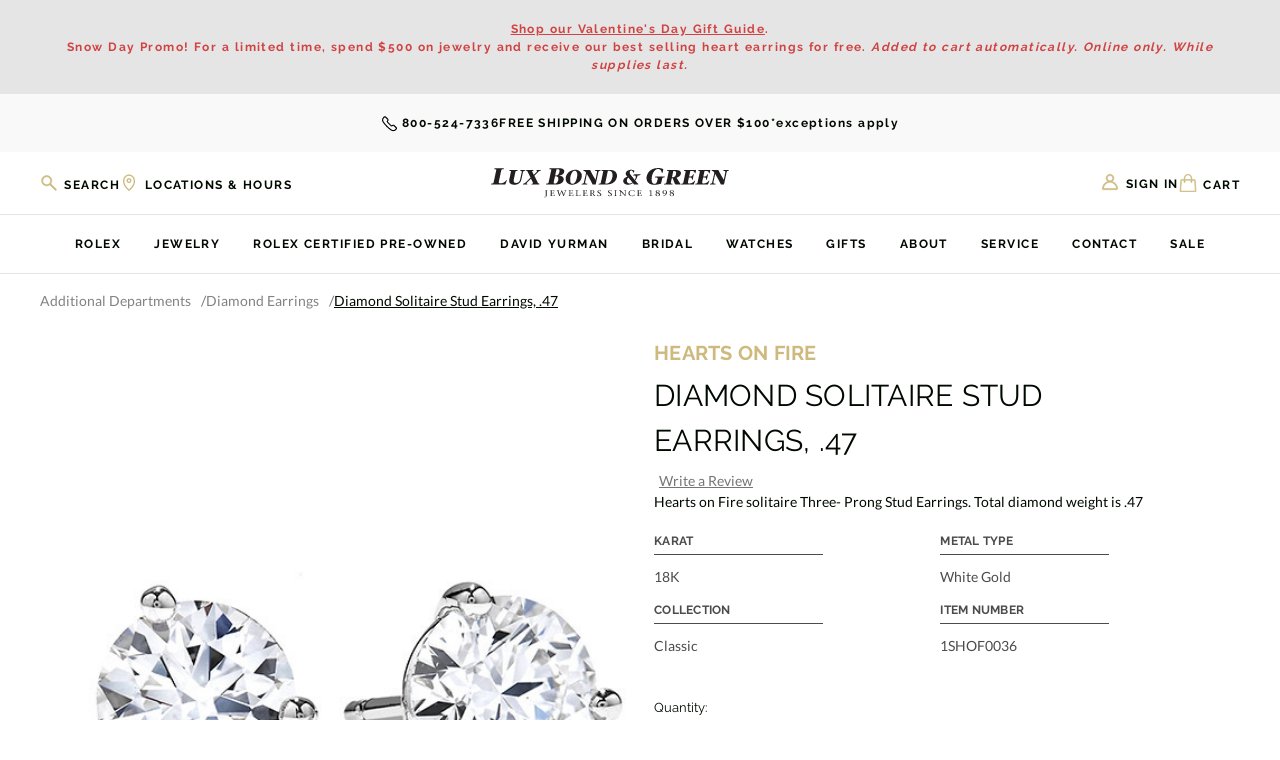

--- FILE ---
content_type: text/html; charset=UTF-8
request_url: https://www.lbgreen.com/1shof0036/
body_size: 39629
content:


<!DOCTYPE html>
<html class="js" lang="en">
    <head>        
        <script>
            window.lazySizesConfig = window.lazySizesConfig || {};
            window.lazySizesConfig.loadMode = 1;
        </script>

                <title>Diamond Solitaire Stud Earrings, .47  | Lux Bond & Green</title>
        
        <script>
            // Build Vimeo script
            window.loadVimeoScript = function() {
                const vimeoScript = document.createElement('script');
                vimeoScript.src = 'https://player.vimeo.com/api/player.js';
                vimeoScript.defer = true;
                document.head.appendChild(vimeoScript);
            };
            
            // Build Youtube script
            window.loadYouTubeScript = function() {
                const youtubeScript = document.createElement('script');
                youtubeScript.src = 'https://www.youtube.com/iframe_api';
                youtubeScript.defer = true;
                document.head.appendChild(youtubeScript);
            };
                        
            // Check for video elements before adding corresponding script
            document.addEventListener('DOMContentLoaded', function() {
                // Check for YouTube videos
                if (document.querySelector('iframe[src*="youtube.com"], iframe[src*="youtu.be"], .js-youtube')) {
                    window.loadYouTubeScript();
                }
                
                // Check for Vimeo videos
                if (document.querySelector('iframe[src*="vimeo.com"], .js-vimeo')) {
                    window.loadVimeoScript();
                }
            });
        </script>
            
        <link rel="dns-prefetch preconnect" href="https://cdn11.bigcommerce.com/s-lmq2aht59d" crossorigin><link rel="dns-prefetch preconnect" href="https://fonts.googleapis.com/" crossorigin><link rel="dns-prefetch preconnect" href="https://fonts.gstatic.com/" crossorigin>
        <meta property="product:price:amount" content="2400" /><meta property="product:price:currency" content="USD" /><meta property="og:url" content="https://www.lbgreen.com/1shof0036/" /><meta property="og:site_name" content="Lux Bond & Green" /><link rel='canonical' href='https://www.lbgreen.com/1shof0036/' /><meta name='platform' content='bigcommerce.stencil' /><meta property="og:type" content="product" />
<meta property="og:title" content="Diamond Solitaire Stud Earrings, .47 [1SHOF0036]" />
<meta property="og:description" content="Classic and timeless. Fine crafted quality. Designer jewelry and watches for any occasion. Lux Bond &amp; Green: the trusted family-owned jewelry store in CT &amp; MA." />
<meta property="og:image" content="https://cdn11.bigcommerce.com/s-lmq2aht59d/products/19653/images/267327/A00106359-10000__90758.1766084255.386.513.jpg?c=1" />
<meta property="og:availability" content="oos" />
<meta property="pinterest:richpins" content="enabled" />
        
         

        <link href="https://cdn11.bigcommerce.com/s-lmq2aht59d/product_images/lbg-favicon-48.png" rel="shortcut icon">
        <meta name="viewport" content="width=device-width, initial-scale=1">
        <meta name="facebook-domain-verification" content="eujanaxdkctn5wh2mh55947qxrg8wt" />

        <script>
    function browserSupportsAllFeatures() {
        return window.Promise
            && window.fetch
            && window.URL
            && window.URLSearchParams
            && window.WeakMap
            // object-fit support
            && ('objectFit' in document.documentElement.style);
    }

    function loadScript(src) {
        var js = document.createElement('script');
        js.src = src;
        js.onerror = function () {
            console.error('Failed to load polyfill script ' + src);
        };
        document.head.appendChild(js);
    }

    if (!browserSupportsAllFeatures()) {
        loadScript('https://cdn11.bigcommerce.com/s-lmq2aht59d/stencil/d0583f40-d2e6-013e-c7b5-02e1bc539764/e/987b8630-a6f4-013e-bedb-5eab6b180277/dist/theme-bundle.polyfills.js');
    }
</script>
        <script>window.consentManagerTranslations = `{"locale":"en","locales":{"consent_manager.data_collection_warning":"en","consent_manager.accept_all_cookies":"en","consent_manager.gdpr_settings":"en","consent_manager.data_collection_preferences":"en","consent_manager.manage_data_collection_preferences":"en","consent_manager.use_data_by_cookies":"en","consent_manager.data_categories_table":"en","consent_manager.allow":"en","consent_manager.accept":"en","consent_manager.deny":"en","consent_manager.dismiss":"en","consent_manager.reject_all":"en","consent_manager.category":"en","consent_manager.purpose":"en","consent_manager.functional_category":"en","consent_manager.functional_purpose":"en","consent_manager.analytics_category":"en","consent_manager.analytics_purpose":"en","consent_manager.targeting_category":"en","consent_manager.advertising_category":"en","consent_manager.advertising_purpose":"en","consent_manager.essential_category":"en","consent_manager.esential_purpose":"en","consent_manager.yes":"en","consent_manager.no":"en","consent_manager.not_available":"en","consent_manager.cancel":"en","consent_manager.save":"en","consent_manager.back_to_preferences":"en","consent_manager.close_without_changes":"en","consent_manager.unsaved_changes":"en","consent_manager.by_using":"en","consent_manager.agree_on_data_collection":"en","consent_manager.change_preferences":"en","consent_manager.cancel_dialog_title":"en","consent_manager.privacy_policy":"en","consent_manager.allow_category_tracking":"en","consent_manager.disallow_category_tracking":"en"},"translations":{"consent_manager.data_collection_warning":"We use cookies (and other similar technologies) to collect data to improve your shopping experience.","consent_manager.accept_all_cookies":"Accept All Cookies","consent_manager.gdpr_settings":"Settings","consent_manager.data_collection_preferences":"Website Data Collection Preferences","consent_manager.manage_data_collection_preferences":"Manage Website Data Collection Preferences","consent_manager.use_data_by_cookies":" uses data collected by cookies and JavaScript libraries to improve your shopping experience.","consent_manager.data_categories_table":"The table below outlines how we use this data by category. To opt out of a category of data collection, select 'No' and save your preferences.","consent_manager.allow":"Allow","consent_manager.accept":"Accept","consent_manager.deny":"Deny","consent_manager.dismiss":"Dismiss","consent_manager.reject_all":"Reject all","consent_manager.category":"Category","consent_manager.purpose":"Purpose","consent_manager.functional_category":"Functional","consent_manager.functional_purpose":"Enables enhanced functionality, such as videos and live chat. If you do not allow these, then some or all of these functions may not work properly.","consent_manager.analytics_category":"Analytics","consent_manager.analytics_purpose":"Provide statistical information on site usage, e.g., web analytics so we can improve this website over time.","consent_manager.targeting_category":"Targeting","consent_manager.advertising_category":"Advertising","consent_manager.advertising_purpose":"Used to create profiles or personalize content to enhance your shopping experience.","consent_manager.essential_category":"Essential","consent_manager.esential_purpose":"Essential for the site and any requested services to work, but do not perform any additional or secondary function.","consent_manager.yes":"Yes","consent_manager.no":"No","consent_manager.not_available":"N/A","consent_manager.cancel":"Cancel","consent_manager.save":"Save","consent_manager.back_to_preferences":"Back to Preferences","consent_manager.close_without_changes":"You have unsaved changes to your data collection preferences. Are you sure you want to close without saving?","consent_manager.unsaved_changes":"You have unsaved changes","consent_manager.by_using":"By using our website, you're agreeing to our","consent_manager.agree_on_data_collection":"By using our website, you're agreeing to the collection of data as described in our ","consent_manager.change_preferences":"You can change your preferences at any time","consent_manager.cancel_dialog_title":"Are you sure you want to cancel?","consent_manager.privacy_policy":"Privacy Policy","consent_manager.allow_category_tracking":"Allow [CATEGORY_NAME] tracking","consent_manager.disallow_category_tracking":"Disallow [CATEGORY_NAME] tracking"}}`;</script>

        <script async src="https://cdn11.bigcommerce.com/s-lmq2aht59d/stencil/d0583f40-d2e6-013e-c7b5-02e1bc539764/e/987b8630-a6f4-013e-bedb-5eab6b180277/dist/theme-bundle.head_async.js"></script>
        
        <!-- Start Tracking Code for analytics_facebook -->

<script>
!function(f,b,e,v,n,t,s){if(f.fbq)return;n=f.fbq=function(){n.callMethod?n.callMethod.apply(n,arguments):n.queue.push(arguments)};if(!f._fbq)f._fbq=n;n.push=n;n.loaded=!0;n.version='2.0';n.queue=[];t=b.createElement(e);t.async=!0;t.src=v;s=b.getElementsByTagName(e)[0];s.parentNode.insertBefore(t,s)}(window,document,'script','https://connect.facebook.net/en_US/fbevents.js');

fbq('set', 'autoConfig', 'false', '1689175724501946');
fbq('dataProcessingOptions', ['LDU'], 0, 0);
fbq('init', '1689175724501946', {"external_id":"06ad64ea-91d7-4485-8937-e8d295ac2e81"});
fbq('set', 'agent', 'bigcommerce', '1689175724501946');

function trackEvents() {
    var pathName = window.location.pathname;

    fbq('track', 'PageView', {}, "");

    // Search events start -- only fire if the shopper lands on the /search.php page
    if (pathName.indexOf('/search.php') === 0 && getUrlParameter('search_query')) {
        fbq('track', 'Search', {
            content_type: 'product_group',
            content_ids: [],
            search_string: getUrlParameter('search_query')
        });
    }
    // Search events end

    // Wishlist events start -- only fire if the shopper attempts to add an item to their wishlist
    if (pathName.indexOf('/wishlist.php') === 0 && getUrlParameter('added_product_id')) {
        fbq('track', 'AddToWishlist', {
            content_type: 'product_group',
            content_ids: []
        });
    }
    // Wishlist events end

    // Lead events start -- only fire if the shopper subscribes to newsletter
    if (pathName.indexOf('/subscribe.php') === 0 && getUrlParameter('result') === 'success') {
        fbq('track', 'Lead', {});
    }
    // Lead events end

    // Registration events start -- only fire if the shopper registers an account
    if (pathName.indexOf('/login.php') === 0 && getUrlParameter('action') === 'account_created') {
        fbq('track', 'CompleteRegistration', {}, "");
    }
    // Registration events end

    

    function getUrlParameter(name) {
        var cleanName = name.replace(/[\[]/, '\[').replace(/[\]]/, '\]');
        var regex = new RegExp('[\?&]' + cleanName + '=([^&#]*)');
        var results = regex.exec(window.location.search);
        return results === null ? '' : decodeURIComponent(results[1].replace(/\+/g, ' '));
    }
}

if (window.addEventListener) {
    window.addEventListener("load", trackEvents, false)
}
</script>
<noscript><img height="1" width="1" style="display:none" alt="null" src="https://www.facebook.com/tr?id=1689175724501946&ev=PageView&noscript=1&a=plbigcommerce1.2&eid="/></noscript>

<!-- End Tracking Code for analytics_facebook -->

<!-- Start Tracking Code for analytics_googleanalytics -->

<!-- Google Tag Manager -->
<script async defer>(function(w,d,s,l,i){w[l]=w[l]||[];w[l].push({'gtm.start':
new Date().getTime(),event:'gtm.js'});var f=d.getElementsByTagName(s)[0],
j=d.createElement(s),dl=l!='dataLayer'?'&l='+l:'';j.async=true;j.src=
'https://www.googletagmanager.com/gtm.js?id='+i+dl;f.parentNode.insertBefore(j,f);
})(window,document,'script','dataLayer','GTM-M3HSTL5');</script>
<!-- End Google Tag Manager -->

<!-- End Tracking Code for analytics_googleanalytics -->

<!-- Start Tracking Code for analytics_googleanalytics4 -->

<script data-cfasync="false" src="https://cdn11.bigcommerce.com/shared/js/google_analytics4_bodl_subscribers-358423becf5d870b8b603a81de597c10f6bc7699.js" integrity="sha256-gtOfJ3Avc1pEE/hx6SKj/96cca7JvfqllWA9FTQJyfI=" crossorigin="anonymous"></script>
<script data-cfasync="false">
  (function () {
    window.dataLayer = window.dataLayer || [];

    function gtag(){
        dataLayer.push(arguments);
    }

    function initGA4(event) {
         function setupGtag() {
            function configureGtag() {
                gtag('js', new Date());
                gtag('set', 'developer_id.dMjk3Nj', true);
                gtag('config', 'G-FET8MMT05Y');
            }

            var script = document.createElement('script');

            script.src = 'https://www.googletagmanager.com/gtag/js?id=G-FET8MMT05Y';
            script.async = true;
            script.onload = configureGtag;

            document.head.appendChild(script);
        }

        setupGtag();

        if (typeof subscribeOnBodlEvents === 'function') {
            subscribeOnBodlEvents('G-FET8MMT05Y', false);
        }

        window.removeEventListener(event.type, initGA4);
    }

    

    var eventName = document.readyState === 'complete' ? 'consentScriptsLoaded' : 'DOMContentLoaded';
    window.addEventListener(eventName, initGA4, false);
  })()
</script>

<!-- End Tracking Code for analytics_googleanalytics4 -->

<!-- Start Tracking Code for analytics_siteverification -->

<meta name="google-site-verification" content="nGcgj51eT6rDtqWRoDRldL5HmKZI1oEIPVYgqsjU88U" />

<!-- End Tracking Code for analytics_siteverification -->


<script type="text/javascript" src="https://checkout-sdk.bigcommerce.com/v1/loader.js" defer ></script>
<script src="https://www.google.com/recaptcha/api.js" async defer></script>
<script type="text/javascript">
var BCData = {"product_attributes":{"sku":"1SHOF0036","upc":null,"mpn":null,"gtin":null,"weight":null,"base":true,"image":null,"price":{"without_tax":{"formatted":"$2,400.00","value":2400,"currency":"USD"},"tax_label":"Tax","sale_price_without_tax":{"formatted":"$2,400.00","value":2400,"currency":"USD"}},"out_of_stock_behavior":"label_option","out_of_stock_message":"Out of stock","available_modifier_values":[],"in_stock_attributes":[],"stock":0,"instock":false,"stock_message":"Out of stock","purchasable":true,"purchasing_message":"The selected product combination is currently unavailable.","call_for_price_message":null}};
</script>
<script src='https://cdnjs.cloudflare.com/ajax/libs/jquery/3.6.0/jquery.min.js' ></script><script src='https://cdn.minibc.com/bootstrap/6203dc291f602.js' ></script><script type='text/javascript'>
  window.dataLayer = window.dataLayer || [];

  // Visitor Type Event
    dataLayer.push({
      visitorType: 'Guest'
    });

  // Page Type Event

    dataLayer.push({
      pageType: 'product'
    });

  // Collection View Event

  // Search Results Event

  // Product Page Event
    // Product Detail View Event
    document.addEventListener('initAttributes', (event) => {
      const selectedVariant = document.getElementsByClassName('productView')[0]?.getAttribute('data-product-variant');
      dataLayer.push({ ecommerce: null });
      dataLayer.push({
        'event': 'productDetailView',
        'value': '2400',
        'ecommerce': {
          'currencyCode': 'USD',
          'detail': {
            'products': [{
              'name': 'Diamond Solitaire Stud Earrings, .47 [1SHOF0036]',
              'id': '1SHOF0036',
              'price': '2400',
              'brand': '',
              'variant': selectedVariant,
              'category': 'Jewelry, Jewelry/Categories/Diamond Jewelry, Jewelry/Categories/Gold Jewelry, Jewelry/Departments/Earrings, Jewelry/Additional Departments/Diamond Earrings, Jewelry/Additional Departments/Gold Earrings, Jewelry/Additional Departments/Diamond Stud Earrings, Jewelry/Designer/Featured Designers/Hearts on Fire',
              'google_business_vertical': 'retail'
            }]
          }
        },
        'VariantCompareAtPrice': '2400',
        'VariantPrice': ''
      });
    }, { once: true });

    // Variant Change Event
    document.addEventListener('optionChanged', (event) => {
      const selectedVariant = document.getElementsByClassName('productView')[0].getAttribute('data-product-variant');
      const price = document.querySelector('span[data-product-price-without-tax]').textContent;
      dataLayer.push({
        'event': 'productDetailView',
        'value': '',
        'ecommerce': {
          'currencyCode': 'USD',
          'detail': {
            'products': [{
              'name': 'Diamond Solitaire Stud Earrings, .47 [1SHOF0036]',
              'id': '1SHOF0036',
              'price': price,
              'brand': '',
              'variant': selectedVariant,
              'category': 'Jewelry, Jewelry/Categories/Diamond Jewelry, Jewelry/Categories/Gold Jewelry, Jewelry/Departments/Earrings, Jewelry/Additional Departments/Diamond Earrings, Jewelry/Additional Departments/Gold Earrings, Jewelry/Additional Departments/Diamond Stud Earrings, Jewelry/Designer/Featured Designers/Hearts on Fire',
              'google_business_vertical': 'retail'
            }]
          }
        },
        'VariantCompareAtPrice': '2400',
        'VariantPrice': price
      });
    });

  // Add to Cart Event
  document.addEventListener('AddToCart', (event) => {
    const selectedVariant = document.getElementsByClassName('productView')[0].getAttribute('data-product-variant');
    const price = document.querySelector('span[data-product-price-without-tax]').textContent;
    const qty = document.querySelector('.form-input--incrementTotal').value;
    dataLayer.push({ ecommerce: null });
    dataLayer.push({
      'event': 'addToCart',
      'value': '2400',
      'ecommerce': {
        'currencyCode': 'USD',
        'add': {
          'products': [{
            'name': 'Diamond Solitaire Stud Earrings, .47 [1SHOF0036]',
            'id': '1SHOF0036',
            'price': price,
            'brand': '',
            'variant': selectedVariant,
            'quantity': qty,
            'google_business_vertical': 'retail'
          }]
        }
      }
    });
  });
</script><script>
  function bopisProductDetail_OnloadEventCompleted() {
    // Agency can add their code here.
    console.log("executing bopisProductDetail_OnloadEventCompleted");
    var atcButton = document.querySelector('.bopis-disable');
    if (atcButton) atcButton.removeAttribute('disabled');
    
    // Loading element
    const loadingElements = document.querySelectorAll('.trellis-loading');
    loadingElements.forEach((loadingElement) => {
      loadingElement.style = 'display: none;';
    });
  }
  
  function bopisCart_OnloadEventCompleted() {
    // Agency can add their code here.
    console.log("executing bopisCart_OnloadEventCompleted");
  }
  
  function bopisCheckout_OnloadEventCompleted() {
    // Agency can add their code here.
    console.log("executing bopisCheckout_OnloadEventCompleted");
  }
  
  function bopisCart_OnEditloadEventCompleted() {
    console.log("executing bopisCart_OnEditloadEventCompleted");
  }
  
  function bopisCart_OnUpdateloadEventCompleted() {
    console.log("executing bopisCart_OnUpdateloadEventCompleted");
  }
  
  function bopisCart_OnBulkEditloadEventCompleted() {
    console.log("executing bopisCart_OnBulkEditloadEventCompleted");
  }
  
  function bopisCart_OnBulkUpdateloadEventCompleted() {
    console.log("executing bopisCart_OnBulkUpdateloadEventCompleted");
  }
</script><script>
	var axiosScript = document.createElement('script');
	axiosScript.src = 'https://unpkg.com/axios/dist/axios.min.js';

    document.getElementsByTagName('head')[0].appendChild(axiosScript);
</script><script></script>
<script></script><script>
  (function() {
    function getQueryParam(param) {
      const urlParams = new URLSearchParams(window.location.search);
      return urlParams.has(param);
    }
  
    const script = document.createElement('script');
    script.async = true;
  
    if (getQueryParam('tangiblee-preview')) {
      script.src = 'https://cdn.tangiblee.com/integration/5.0/managed/www.lbgreen.com/revision_1/variation_original/tangiblee-bundle.min.js';
    } else {
      script.src = 'https://cdn.tangiblee.com/integration/5.0/managed/www.lbgreen.com/revision_1/variation_original/tangiblee-bundle.min.js';
    }
  
    document.head.appendChild(script);
  })();
</script><script type="text/javascript">
</script>

 <script data-cfasync="false" src="https://microapps.bigcommerce.com/bodl-events/1.9.4/index.js" integrity="sha256-Y0tDj1qsyiKBRibKllwV0ZJ1aFlGYaHHGl/oUFoXJ7Y=" nonce="" crossorigin="anonymous"></script>
 <script data-cfasync="false" nonce="">

 (function() {
    function decodeBase64(base64) {
       const text = atob(base64);
       const length = text.length;
       const bytes = new Uint8Array(length);
       for (let i = 0; i < length; i++) {
          bytes[i] = text.charCodeAt(i);
       }
       const decoder = new TextDecoder();
       return decoder.decode(bytes);
    }
    window.bodl = JSON.parse(decodeBase64("[base64]"));
 })()

 </script>

<script nonce="">
(function () {
    var xmlHttp = new XMLHttpRequest();

    xmlHttp.open('POST', 'https://bes.gcp.data.bigcommerce.com/nobot');
    xmlHttp.setRequestHeader('Content-Type', 'application/json');
    xmlHttp.send('{"store_id":"1002041023","timezone_offset":"-5.0","timestamp":"2026-02-01T11:14:55.15220900Z","visit_id":"6e5699da-ff9c-404e-9678-388a600e2da2","channel_id":1}');
})();
</script>



        <!-- Preload critical Google Fonts -->
        <link rel="preload" href="https://fonts.gstatic.com/s/lato/v23/S6uyw4BMUTPHjx4wXiWtFCc.woff2" as="font" type="font/woff2" crossorigin>
        <link rel="preload" href="https://fonts.gstatic.com/s/raleway/v28/1Ptug8zYS_SKggPNyC0IT4ttDfA.woff2" as="font" type="font/woff2" crossorigin>

        <style type="text/css">
            @font-face {
                font-family: 'Lato';
                font-style: normal;
                font-weight: 400;
                font-display: swap;
                src: url(https://fonts.gstatic.com/s/lato/v23/S6uyw4BMUTPHjx4wXiWtFCc.woff2) format('woff2');
                unicode-range: U+0000-00FF, U+0131, U+0152-0153, U+02BB-02BC, U+02C6, U+02DA, U+02DC, U+2000-206F, U+2074, U+20AC, U+2122, U+2191, U+2193, U+2212, U+2215, U+FEFF, U+FFFD;
            }
            @font-face {
                font-family: 'Raleway';
                font-style: normal;
                font-weight: 400;
                font-display: swap;
                src: url(https://fonts.gstatic.com/s/raleway/v28/1Ptug8zYS_SKggPNyC0IT4ttDfA.woff2) format('woff2');
                unicode-range: U+0000-00FF, U+0131, U+0152-0153, U+02BB-02BC, U+02C6, U+02DA, U+02DC, U+2000-206F, U+2074, U+20AC, U+2122, U+2191, U+2193, U+2212, U+2215, U+FEFF, U+FFFD;
            }
            @font-face {
                font-family: 'Raleway';
                font-style: normal;
                font-weight: 700;
                font-display: swap;
                src: url(https://fonts.gstatic.com/s/raleway/v28/1Ptug8zYS_SKggPNyC0IT4ttDfA.woff2) format('woff2');
                unicode-range: U+0000-00FF, U+0131, U+0152-0153, U+02BB-02BC, U+02C6, U+02DA, U+02DC, U+2000-206F, U+2074, U+20AC, U+2122, U+2191, U+2193, U+2212, U+2215, U+FEFF, U+FFFD;
            }
            @font-face {
                font-family: "RolexLight";
                src: url("https://cdn11.bigcommerce.com/s-lmq2aht59d/stencil/d0583f40-d2e6-013e-c7b5-02e1bc539764/e/987b8630-a6f4-013e-bedb-5eab6b180277/fonts/helvetica-light.woff2") format("woff2");
                font-display: swap;
                font-weight: 300;
            }
        </style>
        
        <link data-stencil-stylesheet href="https://cdn11.bigcommerce.com/s-lmq2aht59d/stencil/d0583f40-d2e6-013e-c7b5-02e1bc539764/e/987b8630-a6f4-013e-bedb-5eab6b180277/css/theme-bcc551b0-e0fe-013e-c739-7ab2fe68381a.css" rel="stylesheet">

        <!-- SearchSpring Performance Optimizer -->
        <script>
            // Configure SearchSpring loading strategy
            window.SearchSpringConfig = {
                siteId: '924pfr',
                loadImmediately: false,
                data: `
                    
                        product = { id : "19653", name : "Diamond Solitaire Stud Earrings, .47 [1SHOF0036]", sku : "1SHOF0036", price : "2400", category : ">>>>>>>" };
                        template = "Trellis"
                                    `
            };
        </script>
        <script src="https://cdn11.bigcommerce.com/s-lmq2aht59d/stencil/d0583f40-d2e6-013e-c7b5-02e1bc539764/e/987b8630-a6f4-013e-bedb-5eab6b180277/js/searchspring-optimizer.js" defer></script>

        <script type="text/javascript" src="https://connect.bosslogics.live/js/package/connect.js?key=eyJ0eXAiOiJKV1QiLCJhbGciOiJIUzI1NiJ9.[base64].Zk5zmshXafiuEhRj-Z5U2FSep-eDLKHIlmktOMo1wNg&token=YApjgeNhmm5rFvuiJ108tlddcrv2gsihpZcoW9lJYfnIEAvE8ZbHeO0FHSSWVCjRkIEfqstlBrKPguac4RzELLJBOOvoJqSC8Hk2" defer></script>

        <meta name="google-site-verification" content="Gi6iOlthlwo4HCR7105pnyI0AYh2f_T6z8pcnGvxPjQ" />
    </head>
    <body class=" ">
        <!-- Google Tag Manager (noscript) -->
        <noscript><iframe src="https://www.googletagmanager.com/ns.html?id=GTM-M3HSTL5"
        height="0" width="0" style="display:none;visibility:hidden"></iframe></noscript>
        <!-- End Google Tag Manager (noscript) -->

        <svg data-src="https://cdn11.bigcommerce.com/s-lmq2aht59d/stencil/d0583f40-d2e6-013e-c7b5-02e1bc539764/e/987b8630-a6f4-013e-bedb-5eab6b180277/img/icon-sprite.svg" class="icons-svg-sprite"></svg>

        <a href="#main-content" class="skip-to-main-link">Skip to main content</a>

<div data-content-region="header-top--global"><div data-layout-id="3ad00462-33a6-4ee6-800f-95154ae8cd6b">       <div data-sub-layout-container="65baf6f4-4dd1-46d1-bf20-1b6a3fc79a0f" data-layout-name="Layout">
    <style data-container-styling="65baf6f4-4dd1-46d1-bf20-1b6a3fc79a0f">
        [data-sub-layout-container="65baf6f4-4dd1-46d1-bf20-1b6a3fc79a0f"] {
            box-sizing: border-box;
            display: flex;
            flex-wrap: wrap;
            z-index: 0;
            position: relative;
            height: ;
            padding-top: 0px;
            padding-right: 0px;
            padding-bottom: 0px;
            padding-left: 0px;
            margin-top: 0px;
            margin-right: 0px;
            margin-bottom: 0px;
            margin-left: 0px;
            border-width: 0px;
            border-style: solid;
            border-color: #333333;
        }

        [data-sub-layout-container="65baf6f4-4dd1-46d1-bf20-1b6a3fc79a0f"]:after {
            display: block;
            position: absolute;
            top: 0;
            left: 0;
            bottom: 0;
            right: 0;
            background-size: cover;
            z-index: auto;
        }
    </style>

    <div data-sub-layout="06364b61-a2b7-422b-90be-2ca720bcdd9e">
        <style data-column-styling="06364b61-a2b7-422b-90be-2ca720bcdd9e">
            [data-sub-layout="06364b61-a2b7-422b-90be-2ca720bcdd9e"] {
                display: flex;
                flex-direction: column;
                box-sizing: border-box;
                flex-basis: 100%;
                max-width: 100%;
                z-index: 0;
                position: relative;
                height: ;
                padding-top: 0px;
                padding-right: 10.5px;
                padding-bottom: 0px;
                padding-left: 10.5px;
                margin-top: 0px;
                margin-right: 0px;
                margin-bottom: 0px;
                margin-left: 0px;
                border-width: 0px;
                border-style: solid;
                border-color: #333333;
                justify-content: center;
            }
            [data-sub-layout="06364b61-a2b7-422b-90be-2ca720bcdd9e"]:after {
                display: block;
                position: absolute;
                top: 0;
                left: 0;
                bottom: 0;
                right: 0;
                background-size: cover;
                z-index: auto;
            }
            @media only screen and (max-width: 700px) {
                [data-sub-layout="06364b61-a2b7-422b-90be-2ca720bcdd9e"] {
                    flex-basis: 100%;
                    max-width: 100%;
                }
            }
        </style>
        <div data-widget-id="6e30b806-2455-4ff5-9d1d-28624907387e" data-placement-id="81b9b4a9-151c-427a-99f4-ceeb9110c17d" data-placement-status="ACTIVE"><div class="trellis-widget trellis-widget--notification-bar" style="color: rgba(209,67,67,1); background-color: rgba(229,229,229,1)" data-show-on-mobile=""> <div class="trellis-widget__inner trellis-container"><p><a href="https://www.lbgreen.com/valentines-day/" style="text-decoration: underline;">Shop our Valentine's Day Gift Guide</a>.
<br>
  Snow Day Promo! For a limited time, spend $500 on jewelry and receive our best selling heart earrings for free. <i>Added to cart automatically. Online only. While supplies last.</i>
<br>
</p></div></div></div>
    </div>
</div>

       <div data-sub-layout-container="f4de5a9c-7991-48ae-a951-e9b0abf367c2" data-layout-name="Layout">
    <style data-container-styling="f4de5a9c-7991-48ae-a951-e9b0abf367c2">
        [data-sub-layout-container="f4de5a9c-7991-48ae-a951-e9b0abf367c2"] {
            box-sizing: border-box;
            display: flex;
            flex-wrap: wrap;
            z-index: 0;
            position: relative;
            height: ;
            padding-top: 0px;
            padding-right: 0px;
            padding-bottom: 0px;
            padding-left: 0px;
            margin-top: 0px;
            margin-right: 0px;
            margin-bottom: 0px;
            margin-left: 0px;
            border-width: 0px;
            border-style: solid;
            border-color: #333333;
        }

        [data-sub-layout-container="f4de5a9c-7991-48ae-a951-e9b0abf367c2"]:after {
            display: block;
            position: absolute;
            top: 0;
            left: 0;
            bottom: 0;
            right: 0;
            background-size: cover;
            z-index: auto;
        }
    </style>

    <div data-sub-layout="abd63eee-2ada-48cb-a3dc-876c83c1831a">
        <style data-column-styling="abd63eee-2ada-48cb-a3dc-876c83c1831a">
            [data-sub-layout="abd63eee-2ada-48cb-a3dc-876c83c1831a"] {
                display: flex;
                flex-direction: column;
                box-sizing: border-box;
                flex-basis: 100%;
                max-width: 100%;
                z-index: 0;
                position: relative;
                height: ;
                padding-top: 0px;
                padding-right: 10.5px;
                padding-bottom: 0px;
                padding-left: 10.5px;
                margin-top: 0px;
                margin-right: 0px;
                margin-bottom: 0px;
                margin-left: 0px;
                border-width: 0px;
                border-style: solid;
                border-color: #333333;
                justify-content: center;
            }
            [data-sub-layout="abd63eee-2ada-48cb-a3dc-876c83c1831a"]:after {
                display: block;
                position: absolute;
                top: 0;
                left: 0;
                bottom: 0;
                right: 0;
                background-size: cover;
                z-index: auto;
            }
            @media only screen and (max-width: 700px) {
                [data-sub-layout="abd63eee-2ada-48cb-a3dc-876c83c1831a"] {
                    flex-basis: 100%;
                    max-width: 100%;
                }
            }
        </style>
        <div data-widget-id="6223ceef-ce62-4ed9-a4f2-9f05fdfdd85c" data-placement-id="6aeb26fe-354c-416c-9278-5abb8b662fee" data-placement-status="ACTIVE"><div class="trellis-widget trellis-widget--header-banner trellis-widget--header-banner-content-position--top-left trellis-container"><div class="trellis-widget__inner trellis-container"><a href="#" class="tudor-logo"><img src="https://cdn11.bigcommerce.com/s-lmq2aht59d/images/stencil/original/image-manager/tudor-plaque-240x120-en-jeweller.jpg?t=1717621608" width="150" alt="Tudor Logo"></a></div></div></div>
        <div data-widget-id="67f7ba3f-d33e-4031-872a-a58da0a48890" data-placement-id="7919e142-8d6e-4a23-9d3d-2f77378089a5" data-placement-status="ACTIVE"><div class="trellis-widget trellis-widget--header-banner trellis-widget--header-banner-content-position--top-right trellis-container"><div class="trellis-widget__inner trellis-container"><a class="rolex-clock--link" href="/rolex/discover/">
  <iframe style="width:150px;height:70px;" class="trellis-mobile-rolex-logo" id="rolex_retailer" title="Rolex Official Retailer" src="https://static.rolex.com/retailers/clock/?colour=gold&amp;apiKey=78773a968778aa27e0fec5ebc2237d8f&amp;lang=en_us" scrolling="NO" frameborder="NO" data-gtm-yt-inspected-9="true"></iframe>
</a>

<style>
  .rolex-clock--link:before {
    content: "";
    position: absolute;
    left: 0;
    top: 0;
    height: 100%;
    width: 100%;
  }
</style></div></div></div>
        <div data-widget-id="fef049ad-f18c-4a3a-893d-1a0024519bef" data-placement-id="27893819-aacf-4a01-9445-66788581ec9e" data-placement-status="ACTIVE"><div class="trellis-widget trellis-widget--notification-bar" style="color: #000900; background-color: rgba(249,249,249,1)" data-hide-on-mobile=""> <div class="trellis-widget__inner trellis-container"><a href="tel:800-524-7336"><svg class="icon icon-phone"> <use xlink:href="#icon-phone"></use> </svg>800-524-7336</a><p class="trellis-font-uppercase">Free shipping on orders over $100</p> *exceptions apply </div></div></div>
    </div>
</div>

</div></div>

<header class="header trellis-header trellis-header--visible" role="banner">
    <div class="trellis-header__top container">
        <div class="trellis-mobile-menu-toggle">
  <a href="#" class="trellis-mobile-menu-toggle__link" data-mobile-menu-toggle="menu" aria-label="Toggle menu">
    <span class="trellis-mobile-menu-toggle__icon"></span>
    <span class="trellis-mobile-menu-toggle__icon"></span>
    <span class="trellis-mobile-menu-toggle__icon"></span>
  </a>
</div>
        <div class="trellis-header-search__wrapper">
    <div class="trellis-links-with-icon trellis-link-with-icon--search">
        <button class="trellis-link-with-icon"
           type="button"
           id="quick-search-expand"
           data-search="quickSearch"
           aria-controls="quickSearch"
           aria-label="Search"
        >
            <svg class="trellis-link-with-icon__icon trellis-link-with-icon__icon--search"><use xlink:href="#icon-search"></use></svg>
            <span class="trellis-link-with-icon__label trellis-link-with-icon__label--search">Search</span>
        </button>

        <a class="trellis-link-with-icon trellis-link-with-icon--locations" href="/store-locations/" aria-label="Locations & Hours">
            <svg class="trellis-link-with-icon__icon trellis-link-with-icon__icon--location" width="14" height="20" viewBox="0 0 14 20" fill="none" xmlns="http://www.w3.org/2000/svg">
                <path d="M1.0459 7.97778C1.0459 13.0156 7.02295 18.0535 7.02295 18.0535C7.02295 18.0535 13 13.0156 13 7.97778C13 2.93991 9.41376 1.26062 7.02295 1.26062C4.63213 1.26062 1.0459 2.93991 1.0459 7.97778Z" stroke="#CEBA7F" stroke-width="1.5"/>
                <circle cx="6.99788" cy="7.30305" r="1.97822" stroke="#CEBA7F" stroke-width="1.5"/>
            </svg>

            <span class="trellis-link-with-icon__label">Locations & Hours</span>
        </a>
    </div>

    <div class="trellis-dropdown--quick-search container" id="quickSearch" aria-hidden="true" data-prevent-quick-search-close>
        <form class="form" action="/search.php" method="get" data-url="/search.php">
    <fieldset class="form-fieldset">
        <div class="form-field">
            <label class="is-srOnly" for="search_query">Search</label>
            <input class="form-input searchspring-ac"
                name="search_query"
                id="nav-quick-search"
                data-error-message="Search field cannot be empty."
                placeholder="Search"
                autocomplete="off"
            >
            <button type="submit" class="search-submit">
                <svg class="icon icon-search"><use xlink:href="#icon-search"></use></svg>
            </button>
        </div>
    </fieldset>
</form>    </div>
</div>            <div class="trellis-header__logo-wrapper">
        <a href="https://www.lbgreen.com/" class="trellis-header__logo" data-header-logo-link aria-label="Lux Bond & Green - Home">
            <picture class="trellis-header__logo-image trellis-header__logo-image--desktop">
                <source  
                    srcset="https://cdn11.bigcommerce.com/s-lmq2aht59d/stencil/d0583f40-d2e6-013e-c7b5-02e1bc539764/e/987b8630-a6f4-013e-bedb-5eab6b180277/img/lbg-logo.svg"
                    alt="Lux Bond &amp; Green"
                    media='(max-width: 801px)'
                    width="208px"
                    height="30px"
                    loading="eager"
                    fetchpriority="high"
                >
                <img class="trellis-header__logo-image"
                    src="https://cdn11.bigcommerce.com/s-lmq2aht59d/stencil/d0583f40-d2e6-013e-c7b5-02e1bc539764/e/987b8630-a6f4-013e-bedb-5eab6b180277/img/lbg-logo.svg"
                    alt="Lux Bond &amp; Green"
                    title="Lux Bond &amp; Green"
                    width="238px"
                    height="20px"
                    loading="eager"
                    fetchpriority="high"
                >
            </picture>

            <svg class="trellis-header__logo-image trellis-header__logo-image--mobile" xmlns="http://www.w3.org/2000/svg" width="235" height="18" viewBox="0 0 235 18" fill="none">
                <path d="M0.252869 16.4993C2.32717 16.4053 2.44524 16.1221 2.68072 14.8725L5.06188 3.41393C5.36807 2.18764 5.34472 1.88147 3.29377 1.78707L3.48256 0.89104H12.7L12.5119 1.78707C10.1541 1.88147 10.3192 2.30578 10.036 3.41393L7.74955 14.4715C7.39599 16.1457 8.17381 16.2165 9.77679 16.2165C11.686 16.2165 13.4311 14.9199 14.2326 14.0002L15.0105 13.1041H15.7412L14.1379 17.3953H0.0640869L0.252869 16.4993Z" fill="#000900"/>
                <path d="M22.4837 12.3441C22.0627 14.3854 22.5048 15.8376 24.6511 15.8376C26.7342 15.8376 28.2077 15.1432 28.9019 11.8388L30.0804 6.15656C30.5224 3.88368 30.7747 3.52547 28.8177 3.46265L28.9861 2.6627H33.8475L33.6788 3.46265C31.8482 3.52547 31.7219 3.84124 31.2799 6.15656L30.0173 12.2388C29.2387 15.9639 26.3764 17.6473 23.5358 17.6473C18.422 17.6473 17.4119 15.3748 18.1487 11.7967L19.5796 4.91486C19.8533 3.82019 19.8322 3.54686 18.0017 3.46265L18.1697 2.6627H26.3975L26.2294 3.46265C24.1249 3.54686 24.2725 3.92545 24.0196 4.91486L22.4837 12.3441" fill="#000900"/>
                <path d="M42.8594 8.49257L45.9105 14.7853C46.6055 16.1951 46.7318 16.5744 47.8888 16.5954L47.7207 17.395H39.9974L40.1658 16.5954C40.9653 16.5954 41.8701 16.5954 41.1969 15.1011L39.4923 11.3757L36.1886 14.7646C34.6734 16.3428 35.0733 16.5954 35.8939 16.5954L35.7259 17.395H31.5592L31.7273 16.5954C32.7583 16.5954 33.6841 15.9639 35.8311 13.7121L39.0502 10.4287L36.2938 4.64083C35.8522 3.69386 35.5154 3.46263 34.5892 3.46263L34.7576 2.66267H42.0595L41.8915 3.46263C41.0916 3.46263 40.2918 3.6307 40.8815 4.8303L42.3121 7.5242L44.9429 4.8724C45.6162 4.15699 45.7846 3.46263 44.8377 3.46263L45.0058 2.66267H49.2149L49.0462 3.46263C48.3519 3.46263 47.5103 3.5886 46.9209 4.22014L42.8594 8.49257Z" fill="#000900"/>
                <path d="M63.3517 8.12914H64.6718C66.2745 8.12914 67.6186 6.26676 67.6186 3.43695C67.6186 2.65905 67.3825 1.83375 65.8269 1.83375H64.6481L63.3517 8.12914ZM62.1729 13.8113C61.6306 16.3576 62.1019 16.452 63.2102 16.452C65.8032 16.452 66.5573 12.4907 66.5573 11.7368C66.5573 10.0626 65.6381 9.07216 64.2235 9.07216H63.1395L62.1729 13.8113ZM54.3224 17.395L54.5112 16.499C56.6328 16.405 56.7268 16.0984 56.963 14.8722L59.3435 3.41362C59.6504 2.18733 59.6267 1.88116 57.5754 1.78677L57.7642 0.890735H67.9485C70.7066 0.890735 72.357 2.14068 72.357 3.81461C72.357 6.54961 70.0465 7.96401 67.3825 8.31793V8.36466C70.5889 8.57677 71.7913 10.3925 71.7913 12.0194C71.7913 15.2731 68.703 17.395 64.3886 17.395H54.3224" fill="#000900"/>
                <path d="M78.1518 12.4911C78.1518 14.9327 78.6569 16.7425 80.3612 16.7425C84.2123 16.7425 85.1807 8.91328 85.1807 7.27195C85.1807 5.48291 84.4019 3.31529 82.6549 3.31529C79.7933 3.31529 78.1518 8.70311 78.1518 12.4911V12.4911ZM89.6413 8.51364C89.6413 14.9117 83.5808 17.6473 80.13 17.6473C77.226 17.6473 73.6904 15.8587 73.6904 11.6287C73.6904 6.28253 78.1725 2.41008 83.4126 2.41008C86.7164 2.41008 89.6413 4.89381 89.6413 8.51364Z" fill="#000900"/>
                <path d="M91.3087 2.66267H97.8532C99.0109 5.31448 101.41 9.60796 103.198 12.6388L104.44 6.15654C104.819 4.15699 105.239 3.52545 102.483 3.46263L102.651 2.66267H108.249L108.08 3.46263C106.354 3.52545 106.166 3.6307 105.681 6.15654L103.345 17.395H100.231C99.4099 15.2902 96.7586 10.2392 94.6125 6.66143L93.1812 13.8805C92.697 16.3639 92.5918 16.5319 95.1808 16.5954L95.0124 17.395H89.4353L89.6037 16.5954C91.3928 16.5319 91.4341 16.4056 92.0024 13.9015L93.8547 5.52499C93.2233 4.30401 92.4655 3.46263 91.1403 3.46263L91.3087 2.66267" fill="#000900"/>
                <path d="M115.365 3.50439L113.114 14.3643C112.735 16.1951 112.587 16.553 113.619 16.553C118.543 16.553 120.058 10.3656 120.058 7.83998C120.058 5.94602 119.237 3.50439 116.838 3.50439H115.365ZM110.63 4.91484C110.904 3.82017 110.883 3.54683 109.052 3.46263L109.22 2.66267H117.995C122.268 2.66267 124.393 5.44112 124.393 8.51362C124.393 9.31324 123.887 17.395 113.829 17.395H106.148L106.317 16.5954C108.21 16.5109 108.294 16.2376 108.505 15.1432L110.63 4.91484Z" fill="#000900"/>
                <path d="M135.551 10.2816C134.71 11.2494 134.079 12.1336 134.079 13.3963C134.079 15.3748 135.426 16.3849 136.814 16.3849C137.698 16.3849 138.708 16.1323 139.634 15.3327L135.551 10.2816ZM140.076 15.9218C139.339 16.3849 138.181 17.6473 135.299 17.6473C131.342 17.6473 130.543 14.8275 130.543 14.0279C130.543 10.6603 133.742 9.77639 134.667 9.43957C133.721 8.42944 133.026 7.54528 133.026 6.40884C133.026 3.52547 136.014 2.41008 138.582 2.41008C139.844 2.41008 140.77 2.78901 141.506 3.25214L141.107 5.18819H140.201C140.013 3.84124 139.508 3.14688 138.54 3.14688C137.656 3.14688 136.856 4.0307 136.856 5.23063C136.856 6.32463 137.551 7.18774 138.918 8.93467L141.907 12.7651C142.98 11.2494 143.295 9.39747 142.348 8.19787H140.244L140.328 7.77684L141.885 6.87197H147.862L147.777 7.293L146.178 8.19787H144.643C144.495 9.9235 143.548 12.0073 142.37 13.3753C143.085 14.3226 144.094 15.459 145.379 16.7849L145.252 17.3951H141.128L140.076 15.9218" fill="#000900"/>
                <path d="M162.114 9.37876H171.495L171.308 10.2747H170.813C170.435 10.2747 169.445 10.3692 169.162 10.8405C168.997 11.1237 168.927 11.5007 168.856 11.8782L167.866 16.5934C166.569 16.9707 163.764 17.6779 161.194 17.6779C154.711 17.6779 153.531 13.67 153.531 10.699C153.531 8.53014 155.088 0.607901 165.155 0.607901C167.252 0.607901 168.243 1.03221 169.304 1.40946C169.94 1.62165 170.128 1.95191 170.035 2.32881L169.421 5.37074H168.69C168.195 3.64949 167.393 1.55092 165.06 1.55092C161.453 1.55092 158.53 6.54962 158.53 12.3493C158.53 15.1317 159.662 16.7349 161.075 16.7349C161.948 16.7349 163.456 16.7112 164.093 13.67C164.376 12.3493 164.588 11.925 164.588 11.4066C164.588 10.2747 163.41 10.2747 162.796 10.2747H161.924L162.114 9.37876" fill="#000900"/>
                <path d="M178.662 9.96583H179.671C180.282 9.96583 182.785 9.52375 182.785 5.5671C182.785 4.74609 182.512 3.71491 181.166 3.71491H179.945L178.662 9.96583ZM173.863 2.66267H182.323C186.132 2.66267 187.5 4.11489 187.5 5.90392C187.5 8.1768 185.522 9.86057 183.206 10.4287L185.059 13.7121C185.669 14.8064 186.364 15.8165 186.995 16.8267V17.374H182.428C181.755 17.374 181.271 16.3428 180.787 15.0169L179.335 10.976H178.451L177.589 15.1432C177.399 16.1323 177.146 16.5109 179.188 16.5954L179.019 17.395H170.791L170.96 16.5954C172.832 16.5109 172.937 16.2586 173.148 15.1432L175.273 4.91484C175.547 3.82017 175.525 3.54683 173.696 3.46263L173.863 2.66267" fill="#000900"/>
                <path d="M187.715 16.5954C189.588 16.5109 189.693 16.2586 189.903 15.1432L192.028 4.91484C192.302 3.82017 192.281 3.54683 190.451 3.46263L190.618 2.66267H202.487L201.772 6.05128H201.12C200.973 4.66222 200.467 3.71491 199.058 3.71491H196.721L195.586 9.20798H197.269C197.941 9.20798 198.468 8.91326 199.099 7.81926L199.562 6.9772H200.215L199.058 12.5121H198.405L198.257 11.5444C198.131 10.5761 197.753 10.2603 197.037 10.2603H195.353L194.406 14.8699C194.112 16.2797 194.807 16.3428 196.237 16.3428C197.941 16.3428 199.499 15.185 200.215 14.3643L200.909 13.5647H201.561L200.131 17.395H187.547L187.715 16.5954" fill="#000900"/>
                <path d="M201.754 16.5954C203.626 16.5109 203.731 16.2586 203.942 15.1432L206.068 4.91484C206.341 3.82017 206.32 3.54683 204.49 3.46263L204.657 2.66267H216.526L215.811 6.05128H215.159C215.012 4.66222 214.506 3.71491 213.096 3.71491H210.761L209.624 9.20798H211.307C211.981 9.20798 212.507 8.91326 213.138 7.81926L213.602 6.9772H214.254L213.096 12.5121H212.444L212.296 11.5444C212.17 10.5761 211.792 10.2603 211.076 10.2603H209.393L208.445 14.8699C208.151 16.2797 208.846 16.3428 210.277 16.3428C211.981 16.3428 213.538 15.185 214.254 14.3643L214.949 13.5647H215.6L214.17 17.395H201.586L201.754 16.5954" fill="#000900"/>
                <path d="M217.94 2.66267H224.485C225.642 5.31448 228.041 9.60796 229.831 12.6388L231.072 6.15654C231.45 4.15699 231.871 3.52545 229.114 3.46263L229.282 2.66267H234.881L234.711 3.46263C232.987 3.52545 232.797 3.6307 232.313 6.15654L229.977 17.395H226.863C226.042 15.2902 223.39 10.2392 221.243 6.66143L219.813 13.8805C219.329 16.3639 219.224 16.5319 221.812 16.5954L221.644 17.395H216.067L216.236 16.5954C218.024 16.5319 218.067 16.4056 218.635 13.9015L220.487 5.52499C219.855 4.30401 219.097 3.46263 217.771 3.46263L217.94 2.66267" fill="#000900"/>
              </svg>
        </a>
    </div>
        <nav class="trellis-header-user__wrapper">    
    <ul class="navUser-section navUser-section--alt trellis-links-with-icon">
        <li class="navUser-item navUser-item--account trellis__header-user">
                <a class="trellis__header-user-action trellis-link-with-icon trellis-link-with-icon--account"
                href="/login.php"
                aria-label="Sign in">
                    <svg class="trellis-link-with-icon__icon trellis-link-with-icon__icon--acount"><use xlink:href="#icon-account"></use></svg>
                    <span class="navUser-item-cartLabel">Sign in</span>
                </a>
        </li>
        <li class="navUser-item navUser-item--cart trellis__header-user">
            <a class="trellis__header-user-action trellis__header-user-action--cart trellis-link-with-icon trellis-link-with-icon--cart" data-cart-preview data-dropdown="cart-preview-dropdown" data-options="align:right" href="/cart.php" aria-label="Cart with 0 items">
                <svg class="trellis-link-with-icon__icon trellis-link-with-icon__icon--bag"><use xlink:href="#icon-bag"></use></svg>
                <span class="navUser-item-cartLabel">Cart</span>
                <span class="countPill trellis__count-pill cart-quantity"></span>
              </a>
  
            <div class="dropdown-menu" id="cart-preview-dropdown" data-dropdown-content aria-hidden="true"></div>
        </li>
    </ul>  
</nav>
    </div>
    
    <div class="trellis-header__bottom">
        <div class="trellis-header__bottom--inner trellis-container">
            <div class="navPages-container" id="menu" data-menu>
                <nav class="navPages">
    <ul class="navPages-list navPages-list--locations">
        <li class="navPages-item">
            <a class="navPages-action"
            href="/store-locations/"
            aria-label="Locations &amp; Hours">
                <svg class="locations" width="14" height="20" viewBox="0 0 14 20" fill="none" xmlns="http://www.w3.org/2000/svg">
                    <path d="M1.0459 7.97778C1.0459 13.0156 7.02295 18.0535 7.02295 18.0535C7.02295 18.0535 13 13.0156 13 7.97778C13 2.93991 9.41376 1.26062 7.02295 1.26062C4.63213 1.26062 1.0459 2.93991 1.0459 7.97778Z" stroke="#CEBA7F" stroke-width="1.5"/>
                    <circle cx="6.99788" cy="7.30305" r="1.97822" stroke="#CEBA7F" stroke-width="1.5"/>
                </svg>
                <span>Locations &amp; Hours</span>
            </a>
        </li>
    </ul>
    <ul class="navPages-list navPages-list--main">
        <div data-content-region="navigation--global"><div data-layout-id="8aa2585d-9558-4a4c-98a2-cf32d497de91">       <div data-sub-layout-container="902e8240-5e79-4426-83dd-65503d8005d2" data-layout-name="Layout">
    <style data-container-styling="902e8240-5e79-4426-83dd-65503d8005d2">
        [data-sub-layout-container="902e8240-5e79-4426-83dd-65503d8005d2"] {
            box-sizing: border-box;
            display: flex;
            flex-wrap: wrap;
            z-index: 0;
            position: relative;
            height: ;
            padding-top: 0px;
            padding-right: 0px;
            padding-bottom: 0px;
            padding-left: 0px;
            margin-top: 0px;
            margin-right: 0px;
            margin-bottom: 0px;
            margin-left: 0px;
            border-width: 0px;
            border-style: solid;
            border-color: #333333;
        }

        [data-sub-layout-container="902e8240-5e79-4426-83dd-65503d8005d2"]:after {
            display: block;
            position: absolute;
            top: 0;
            left: 0;
            bottom: 0;
            right: 0;
            background-size: cover;
            z-index: auto;
        }
    </style>

    <div data-sub-layout="fe16fb05-5489-4ef4-aa48-a66bae499e12">
        <style data-column-styling="fe16fb05-5489-4ef4-aa48-a66bae499e12">
            [data-sub-layout="fe16fb05-5489-4ef4-aa48-a66bae499e12"] {
                display: flex;
                flex-direction: column;
                box-sizing: border-box;
                flex-basis: 100%;
                max-width: 100%;
                z-index: 0;
                position: relative;
                height: ;
                padding-top: 0px;
                padding-right: 10.5px;
                padding-bottom: 0px;
                padding-left: 10.5px;
                margin-top: 0px;
                margin-right: 0px;
                margin-bottom: 0px;
                margin-left: 0px;
                border-width: 0px;
                border-style: solid;
                border-color: #333333;
                justify-content: center;
            }
            [data-sub-layout="fe16fb05-5489-4ef4-aa48-a66bae499e12"]:after {
                display: block;
                position: absolute;
                top: 0;
                left: 0;
                bottom: 0;
                right: 0;
                background-size: cover;
                z-index: auto;
            }
            @media only screen and (max-width: 700px) {
                [data-sub-layout="fe16fb05-5489-4ef4-aa48-a66bae499e12"] {
                    flex-basis: 100%;
                    max-width: 100%;
                }
            }
        </style>
        <div data-widget-id="8909ca66-729e-4444-8e31-e307be1df3b3" data-placement-id="0dc5a047-2788-4f91-890d-45120f0b0237" data-placement-status="ACTIVE"><div class="navPages-item"><a href="/rolex/discover" class="navPages-action">Rolex</a></div><div class="navPages-item"><a href="/jewelry/" class="navPages-action has-subMenu" data-collapsible="navPages-2" aria-lebl="Jewelry">Jewelry<i class="icon navPages-action-moreIcon" aria-hidden="true"><svg><use xlink:href="#icon-chevron-down"></use></svg></i></a><div class="navPage-subMenu navPage-subMenu__trellis" id="navPages-2" aria-hidden="true" tabindex="-1"><div class="trellis-navPage-subMenu-inner"><div class="trellis-navPage-column-left"><div class="trellis-mobile-menu-back"><a href="#" aria-label="back to main menu" class="back-to-main-menu" data-nav-id="navPages-2"><svg><use xlink:href="#icon-chevron-left"></use></svg>Back</a></div><ul class="navPage-subMenu-list" data-dropdown-data="&quot;{\n    \&quot;columns\&quot;: [\n {\n        \&quot;title\&quot;: \&quot;Departments\&quot;,\n        \&quot;url\&quot;: \&quot;/jewelry/departments/\&quot;,\n        \&quot;image\&quot;: \&quot;https://cdn11.bigcommerce.com/s-lmq2aht59d/product_images/megamenu_images/jewelry-departments.jpg\&quot;,\n        \&quot;links\&quot;: [\n               {\n            \&quot;name\&quot;: \&quot;Rings\&quot;,\n            \&quot;link\&quot;: \&quot;/jewelry/departments/rings/\&quot;\n        }, {\n            \&quot;name\&quot;: \&quot;Bracelets\&quot;,\n            \&quot;link\&quot;: \&quot;/jewelry/departments/bracelets/\&quot;\n        },{\n            \&quot;name\&quot;: \&quot;Brooches\&quot;,\n            \&quot;link\&quot;: \&quot;/departments/jewelry/brooches/\&quot;\n        },\n \n        {\n            \&quot;name\&quot;: \&quot;Earrings\&quot;,\n            \&quot;link\&quot;: \&quot;/jewelry/departments/earrings/\&quot;\n        },\n \n        {\n            \&quot;name\&quot;: \&quot;Necklaces\&quot;,\n            \&quot;link\&quot;: \&quot;/jewelry/departments/necklaces/\&quot;\n        },\n \n        {\n            \&quot;name\&quot;: \&quot;Pendants\&quot;,\n            \&quot;link\&quot;: \&quot;/jewelry/departments/pendants/\&quot;\n        },\n       {\n            \&quot;name\&quot;: \&quot;Charms\&quot;,\n            \&quot;link\&quot;: \&quot;/jewelry/departments/charms/\&quot;\n        },       {\n            \&quot;name\&quot;: \&quot;Men's\&quot;,\n            \&quot;link\&quot;: \&quot;/jewelry/additional-departments/mens-jewelry/\&quot;\n        }]\n},\n    {\n        \&quot;title\&quot;: \&quot;Categories\&quot;,\n        \&quot;url\&quot;: \&quot;/jewelry/categories/\&quot;,\n        \&quot;image\&quot;: \&quot;https://cdn11.bigcommerce.com/s-lmq2aht59d/product_images/megamenu_images/jewelry-categories.jpg\&quot;,\n        \&quot;links\&quot;: [\n            {\n            \&quot;name\&quot;: \&quot;All Jewelry\&quot;,\n            \&quot;link\&quot;: \&quot;/jewelry/\&quot;,\n\&quot;classes\&quot;: [ \&quot;font-weight-bold\&quot;]\n        },   {\n            \&quot;name\&quot;: \&quot;Diamonds\&quot;,\n            \&quot;link\&quot;: \&quot;/jewelry/categories/diamond-jewelry/\&quot;\n        },\n        {\n            \&quot;name\&quot;: \&quot;Gold\&quot;,\n            \&quot;link\&quot;: \&quot;/jewelry/categories/gold-jewelry/\&quot;\n        },\n        {\n            \&quot;name\&quot;: \&quot;Pearl\&quot;,\n            \&quot;link\&quot;: \&quot;/jewelry/departments/pearl-jewelry/\&quot;\n        },\n        {\n            \&quot;name\&quot;: \&quot;Platinum\&quot;,\n            \&quot;link\&quot;: \&quot;/jewelry/categories/platinum-jewelry/\&quot;\n        },\n        {\n            \&quot;name\&quot;: \&quot;Silver\&quot;,\n            \&quot;link\&quot;: \&quot;/jewelry/categories/silver-jewelry/\&quot;\n        },       {\n            \&quot;name\&quot;: \&quot;Colored Gemstones\&quot;,\n            \&quot;link\&quot;: \&quot;/categories/jewelry/colored-gemstones/\&quot;,\n              \&quot;classes\&quot;: [\&quot;color-dark-gold\&quot;, \&quot;font-weight-bold\&quot;, \&quot;font-style-italic\&quot;]\n        },\n         {\n            \&quot;name\&quot;: \&quot;Engagement Rings\&quot;,\n            \&quot;link\&quot;: \&quot;/jewelry/additional-departments/engagement-rings/\&quot;\n        },\n        {\n            \&quot;name\&quot;: \&quot;Wedding Rings\&quot;,\n            \&quot;link\&quot;: \&quot;/jewelry/categories/wedding-rings/\&quot;\n        },\n        {\n            \&quot;name\&quot;: \&quot;Add-A-Pearl\&quot;,\n            \&quot;link\&quot;: \&quot;https://www.lbgreen.com/jewelry/departments/pearl-jewelry/add-a-pearl/\&quot;\n        },     \n {\n            \&quot;name\&quot;: \&quot;Jewelry Care\&quot;,\n            \&quot;link\&quot;: \&quot;/about/service//\&quot;\n        }]\n    },\n   \n \n      \n    {\n        \&quot;title\&quot;: \&quot;Featured Designers\&quot;,\n        \&quot;url\&quot;: \&quot;/jewelry/featured-designers/\&quot;,\n        \&quot;image\&quot;: \&quot;https://cdn11.bigcommerce.com/s-lmq2aht59d/images/stencil/original/image-manager/lavalierpaspaley200x100.png\&quot;,\n        \&quot;links\&quot;: [\n          {\n            \&quot;name\&quot;: \&quot;All Jewelry Designers\&quot;,\n            \&quot;link\&quot;: \&quot;/all-jewelry-designers/\&quot;\n\n        }, \n{\n            \&quot;name\&quot;: \&quot;Alex Sepkus\&quot;,\n            \&quot;link\&quot;: \&quot;/jewelry/featured-designers/alex-sepkus/\&quot;\n        },\n        {\n            \&quot;name\&quot;: \&quot;David Yurman\&quot;,\n            \&quot;link\&quot;: \&quot;/david-yurman/\&quot;\n        },\n        {\n            \&quot;name\&quot;: \&quot;Georg Jensen\&quot;,\n            \&quot;link\&quot;: \&quot;/georg-jensen/\&quot;\n        },\n        {\n            \&quot;name\&quot;: \&quot;John Hardy\&quot;,\n            \&quot;link\&quot;: \&quot;/john-hardy/\&quot;\n        },\n        {\n            \&quot;name\&quot;: \&quot;Ippolita\&quot;,\n            \&quot;link\&quot;: \&quot;/jewelry/featured-designers/ippolita/\&quot;\n        },\n        {\n            \&quot;name\&quot;: \&quot;Lagos\&quot;,\n            \&quot;link\&quot;: \&quot;/jewelry/featured-designers/lagos/\&quot;\n        },\n        {\n            \&quot;name\&quot;: \&quot;Marco Bicego\&quot;,\n            \&quot;link\&quot;: \&quot;/jewelry/featured-designers/marco-bicego/\&quot;\n        },\n        {\n            \&quot;name\&quot;: \&quot;Mikimoto\&quot;,\n            \&quot;link\&quot;: \&quot;/jewelry/featured-designers/mikimoto/\&quot;\n        },\n \n        {\n            \&quot;name\&quot;: \&quot;Paul Morelli\&quot;,\n            \&quot;link\&quot;: \&quot;/jewelry/designer/paul-morelli/\&quot;\n        },\n{\n            \&quot;name\&quot;: \&quot;Paspaley\&quot;,\n            \&quot;link\&quot;: \&quot;/paspaley/\&quot;\n        },\n        {\n            \&quot;name\&quot;: \&quot;Roberto Coin\&quot;,\n            \&quot;link\&quot;: \&quot;/roberto-coin/\&quot;\n        },       {\n            \&quot;name\&quot;: \&quot;Temple St. Clair\&quot;,\n            \&quot;link\&quot;: \&quot;/jewelry/designer/temple-st-clair/\&quot;\n        }  ]\n    }, {\n      \&quot;title\&quot;: \&quot;Curated Collections\&quot;,\n      \&quot;url\&quot;: \&quot;\&quot;,\n      \&quot;image\&quot;: \&quot;https://cdn11.bigcommerce.com/s-lmq2aht59d/images/stencil/original/image-manager/200px-x-100-px-lbgbrands.png\&quot;,\n      \&quot;links\&quot;: [  {\n            \&quot;name\&quot;: \&quot;Delicato\&quot;,\n            \&quot;link\&quot;: \&quot;/jewelry/designer/delicato/\&quot;\n        },       {\n            \&quot;name\&quot;: \&quot;Easter\&quot;,\n            \&quot;link\&quot;: \&quot;/shop/?tag=easter\&quot;\n        }, {\n            \&quot;name\&quot;: \&quot;Estate\&quot;,\n            \&quot;link\&quot;: \&quot;/estate-collection/\&quot;\n        } ,{\n            \&quot;name\&quot;: \&quot;Valentine's Day\&quot;,\n            \&quot;link\&quot;: \&quot;/valentines-day/\&quot;\n        }]\n    }]\n}&quot;"></ul></div><div class="trellis-navPage-column-right trellis-menu-upsell-banner"><div class="trellis-menu-upsell-widget trellis-widget"><div class="trellis-columns-widget trellis-column-flexbox trellis-flex-nowrap"><div class="trellis-menu-banner"><picture><source srcset="[data-uri]" media="(max-width: 801px)"> <img class="lazyload trellis-card-image" src="https://lbgreen.imgix.net/images/stencil/original/image-manager/lbg-jewelry-fallwinter-2025-final.jpg" srcset="https://lbgreen.imgix.net/images/stencil/original/image-manager/lbg-jewelry-fallwinter-2025-final.jpg?w=80&amp;dpr=1&amp;auto=compress,format 80w,https://lbgreen.imgix.net/images/stencil/original/image-manager/lbg-jewelry-fallwinter-2025-final.jpg?w=160&amp;dpr=1&amp;auto=compress,format 160w,https://lbgreen.imgix.net/images/stencil/original/image-manager/lbg-jewelry-fallwinter-2025-final.jpg?w=320&amp;dpr=1&amp;auto=compress,format 320w,https://lbgreen.imgix.net/images/stencil/original/image-manager/lbg-jewelry-fallwinter-2025-final.jpg?w=640&amp;dpr=1&amp;auto=compress,format 640w,https://lbgreen.imgix.net/images/stencil/original/image-manager/lbg-jewelry-fallwinter-2025-final.jpg?w=960&amp;dpr=1&amp;auto=compress,format 960w,https://lbgreen.imgix.net/images/stencil/original/image-manager/lbg-jewelry-fallwinter-2025-final.jpg?w=1280&amp;dpr=1&amp;auto=compress,format 1280w" data-sizes="auto" alt="Shop Our Jewelry Designers"></picture><a href="/all-jewelry-designers/" class="trellis-upsell-action button button--white" aria-label="Go go Shop Our Jewelry Designers">Shop Our Jewelry Designers</a></div></div></div></div></div></div></div><div class="navPages-item"><a href="/rolex-certified-pre-owned/" class="navPages-action">Rolex Certified Pre-Owned</a></div><div class="navPages-item"><a href="/david-yurman/" class="navPages-action has-subMenu" data-collapsible="navPages-4" aria-lebl="David Yurman">David Yurman<i class="icon navPages-action-moreIcon" aria-hidden="true"><svg><use xlink:href="#icon-chevron-down"></use></svg></i></a><div class="navPage-subMenu navPage-subMenu__trellis" id="navPages-4" aria-hidden="true" tabindex="-1"><div class="trellis-navPage-subMenu-inner"><div class="trellis-navPage-column-left"><div class="trellis-mobile-menu-back"><a href="#" aria-label="back to main menu" class="back-to-main-menu" data-nav-id="navPages-4"><svg><use xlink:href="#icon-chevron-left"></use></svg>Back</a></div><ul class="navPage-subMenu-list" data-dropdown-data="&quot;{\n    \&quot;columns\&quot;: [\n    {\n        \&quot;title\&quot;: \&quot;Best Selling Collections\&quot;,\n        \&quot;url\&quot;: \&quot;/david-yurman/?path=/womens&amp;\&quot;,\n        \&quot;image\&quot;: \&quot;https://cdn11.bigcommerce.com/s-lmq2aht59d/images/stencil/original/image-manager/200px-x-100-px-dy-best-sellers-spring2024.jpg\&quot;,\n        \&quot;links\&quot;: [\n        {\n            \&quot;name\&quot;: \&quot;New From David Yurman\&quot;,\n            \&quot;link\&quot;: \&quot;/david-yurman/?path=/womens&amp;sort=release-date\&quot;\n        },\n        {\n            \&quot;name\&quot;: \&quot;Classic Cable &amp;#174;\&quot;,\n            \&quot;link\&quot;: \&quot;/david-yurman/?path=/womens&amp;collection=362\&quot;\n        },\n        {\n            \&quot;name\&quot;: \&quot;Lexington\&quot;,\n            \&quot;link\&quot;: \&quot;/david-yurman/?path=%2Fwomens&amp;collection=1011\&quot;\n        },\n        {\n            \&quot;name\&quot;: \&quot;Thoroughbred &amp;#174;\&quot;,\n            \&quot;link\&quot;: \&quot;/david-yurman/?path=%2Fwomens&amp;collection=160\&quot;\n        },\n        {\n            \&quot;name\&quot;: \&quot;Crossover &amp;#174;\&quot;,\n            \&quot;link\&quot;: \&quot;/david-yurman/?path=%2Fwomens&amp;collection=937\&quot;\n        },\n        {\n            \&quot;name\&quot;: \&quot;All Collections\&quot;,\n            \&quot;link\&quot;: \&quot;/david-yurman/?path=/womens&amp;\&quot;\n\n        }]\n    },\n    {\n        \&quot;title\&quot;: \&quot;Womens\&quot;,\n        \&quot;url\&quot;: \&quot;/david-yurman/?path=/womens&amp;\&quot;,\n        \&quot;image\&quot;: \&quot;https://cdn11.bigcommerce.com/s-lmq2aht59d/images/stencil/original/image-manager/200px-x-100-px-dy-spring-summer-2025.jpg\&quot;,\n        \&quot;links\&quot;: [\n        {\n            \&quot;name\&quot;: \&quot;Bracelets\&quot;,\n            \&quot;link\&quot;: \&quot;/david-yurman/?path=%2Fwomens&amp;classification=40\&quot;\n        },\n        {\n            \&quot;name\&quot;: \&quot;Earrings\&quot;,\n            \&quot;link\&quot;: \&quot;/david-yurman/?path=%2Fwomens&amp;classification=5\&quot;\n        },\n        {\n            \&quot;name\&quot;: \&quot;Necklaces\&quot;,\n            \&quot;link\&quot;: \&quot;/david-yurman/?path=%2Fwomens&amp;classification=134\&quot;\n        },\n        {\n            \&quot;name\&quot;: \&quot;Rings\&quot;,\n            \&quot;link\&quot;: \&quot;/david-yurman/?path=%2Fwomens&amp;classification=2846\&quot;\n        },\n        {\n            \&quot;name\&quot;: \&quot;Enhancers\&quot;,\n            \&quot;link\&quot;: \&quot;/david-yurman/?path=%2Fwomens&amp;classification=93\&quot;\n\n        }]\n    },\n    {\n        \&quot;title\&quot;: \&quot;Mens\&quot;,\n        \&quot;url\&quot;: \&quot;/david-yurman/?path=/mens&amp;\&quot;,\n        \&quot;image\&quot;: \&quot;https://cdn11.bigcommerce.com/s-lmq2aht59d/images/stencil/original/image-manager/200px-x-100-px-categories-dy-mens25.jpg\&quot;,\n        \&quot;links\&quot;: [\n        {\n            \&quot;name\&quot;: \&quot;New From David Yurman\&quot;,\n            \&quot;link\&quot;: \&quot;/david-yurman/?path=/mens&amp;sort=release-date\&quot;\n        },\n        {\n            \&quot;name\&quot;: \&quot;Bracelet\&quot;,\n            \&quot;link\&quot;: \&quot;/david-yurman/?path=/mens&amp;classification=40\&quot;\n        },\n        {\n            \&quot;name\&quot;: \&quot;Necklaces &amp; Chains\&quot;,\n            \&quot;link\&quot;: \&quot;/david-yurman/?path=/mens&amp;classification=134\&quot;\n        },\n        {\n            \&quot;name\&quot;: \&quot;Rings\&quot;,\n            \&quot;link\&quot;: \&quot;/david-yurman/?path=/mens&amp;classification=2846\&quot;\n        },\n        {\n            \&quot;name\&quot;: \&quot;Pendants\&quot;,\n            \&quot;link\&quot;: \&quot;/david-yurman/?path=/mens&amp;classification=93\&quot;\n        },\n        {\n            \&quot;name\&quot;: \&quot;Accessories\&quot;,\n            \&quot;link\&quot;: \&quot;/david-yurman/?path=/mens&amp;classification=39\&quot;\n        }]\n    }]\n}&quot;"></ul></div><div class="trellis-navPage-column-right trellis-menu-upsell-banner"><div class="trellis-menu-upsell-widget trellis-widget"><div class="trellis-columns-widget trellis-column-flexbox trellis-flex-nowrap"></div></div></div></div></div></div><div class="navPages-item"><a href="/diamonds/" class="navPages-action has-subMenu" data-collapsible="navPages-5" aria-lebl="Bridal">Bridal<i class="icon navPages-action-moreIcon" aria-hidden="true"><svg><use xlink:href="#icon-chevron-down"></use></svg></i></a><div class="navPage-subMenu navPage-subMenu__trellis" id="navPages-5" aria-hidden="true" tabindex="-1"><div class="trellis-navPage-subMenu-inner"><div class="trellis-navPage-column-left"><div class="trellis-mobile-menu-back"><a href="#" aria-label="back to main menu" class="back-to-main-menu" data-nav-id="navPages-5"><svg><use xlink:href="#icon-chevron-left"></use></svg>Back</a></div><ul class="navPage-subMenu-list" data-dropdown-data="&quot;{\n    \&quot;columns\&quot;: [\n    {\n        \&quot;title\&quot;: \&quot;Bridal\&quot;,\n        \&quot;url\&quot;: \&quot;/bridal/\&quot;,\n        \&quot;image\&quot;: \&quot;https://cdn11.bigcommerce.com/s-lmq2aht59d/product_images/megamenu_images/diamonds-diamonds.jpg\&quot;,\n        \&quot;links\&quot;: [\n{ \&quot;name\&quot;: \&quot;All Bridal and Engagement\&quot;,\n            \&quot;link\&quot;: \&quot;/bridal/\&quot;,\n\&quot;classes\&quot;: [\&quot;font-weight-bold\&quot;]\n        },\n        {\n            \&quot;name\&quot;: \&quot;Diamond Search\&quot;,\n            \&quot;link\&quot;: \&quot;/diamond/diamond-search/\&quot;\n        },\n        {\n            \&quot;name\&quot;: \&quot;Engagement Rings\&quot;,\n            \&quot;link\&quot;: \&quot;/jewelry/additional-departments/engagement-rings/\&quot;\n        },        {\n            \&quot;name\&quot;: \&quot;Wedding Rings\&quot;,\n            \&quot;link\&quot;: \&quot;/jewelry/categories/wedding-rings/\&quot;\n        },    {\n            \&quot;name\&quot;: \&quot;Settings\&quot;,\n            \&quot;link\&quot;: \&quot;/jewelry/additional-departments/settings/\&quot;\n        },\n        {\n            \&quot;name\&quot;: \&quot;Diamond Solitaire Stud Earrings\&quot;,\n            \&quot;link\&quot;: \&quot;/jewelry/additional-departments/diamond-stud-earrings/\&quot;\n        },       {\n            \&quot;name\&quot;: \&quot;Line Bracelets\&quot;,\n            \&quot;link\&quot;: \&quot;/jewelry/additional-departments/diamond-line-bracelets/\&quot;\n\n        },  { \&quot;name\&quot;: \&quot;Line Necklaces\&quot;,\n            \&quot;link\&quot;: \&quot;/jewelry/diamond-necklaces/additional-departments/diamond-line-necklaces/\&quot;\n    }  ]\n    },\n    {\n        \&quot;title\&quot;: \&quot;Education\&quot;,\n        \&quot;url\&quot;: \&quot;/diamond-buying-guide/about-diamonds/\&quot;,\n        \&quot;image\&quot;: \&quot;https://cdn11.bigcommerce.com/s-lmq2aht59d/product_images/megamenu_images/diamonds-education.jpg\&quot;,\n        \&quot;links\&quot;: [\n        {\n            \&quot;name\&quot;: \&quot;About Diamonds\&quot;,\n            \&quot;link\&quot;: \&quot;/diamond-buying-guide/about-diamonds/\&quot;\n        },        {\n            \&quot;name\&quot;: \&quot;Fair Trade Diamonds\&quot;,\n            \&quot;link\&quot;: \&quot;/diamond-buying-guide/fair-trade-diamonds/\&quot;\n        },      {\n            \&quot;name\&quot;: \&quot;Information on Settings\&quot;,\n            \&quot;link\&quot;: \&quot;/diamond/information-on-settings/\&quot;\n        },\n\n {\n            \&quot;name\&quot;: \&quot;Natural Diamond Council\&quot;,\n            \&quot;link\&quot;: \&quot;/natural-diamond-council/\&quot;\n        },\n\n  \n      {\n            \&quot;name\&quot;: \&quot;Synthetic Diamonds\&quot;,\n            \&quot;link\&quot;: \&quot;/about/synthetic-diamonds/\&quot;\n        },     {\n            \&quot;name\&quot;: \&quot;The Lux Diamond\&quot;,\n            \&quot;link\&quot;: \&quot;/diamond-buying-guide/the-lux-diamond/\&quot;\n        },\n        {\n            \&quot;name\&quot;: \&quot;Trade In/Trade Up Program\&quot;,\n            \&quot;link\&quot;: \&quot;/about/trade-in-trade-up-program/\&quot;\n        }\n      ]\n    },\n{\n      \&quot;title\&quot;: \&quot;\&quot;,\n      \&quot;url\&quot;: \&quot;\&quot;,\n      \&quot;image\&quot;: \&quot;\&quot;,\n      \&quot;links\&quot;: []\n    }\n  ]\n}&quot;"></ul></div><div class="trellis-navPage-column-right trellis-menu-upsell-banner"><div class="trellis-menu-upsell-widget trellis-widget"><div class="trellis-columns-widget trellis-column-flexbox trellis-flex-nowrap"><div class="trellis-menu-banner"><picture><source srcset="[data-uri]" media="(max-width: 801px)"> <img class="lazyload trellis-card-image" src="https://lbgreen.imgix.net/images/stencil/original/image-manager/lbg-bridal-2026-final.png" srcset="https://lbgreen.imgix.net/images/stencil/original/image-manager/lbg-bridal-2026-final.png?w=80&amp;dpr=1&amp;auto=compress,format 80w,https://lbgreen.imgix.net/images/stencil/original/image-manager/lbg-bridal-2026-final.png?w=160&amp;dpr=1&amp;auto=compress,format 160w,https://lbgreen.imgix.net/images/stencil/original/image-manager/lbg-bridal-2026-final.png?w=320&amp;dpr=1&amp;auto=compress,format 320w,https://lbgreen.imgix.net/images/stencil/original/image-manager/lbg-bridal-2026-final.png?w=640&amp;dpr=1&amp;auto=compress,format 640w,https://lbgreen.imgix.net/images/stencil/original/image-manager/lbg-bridal-2026-final.png?w=960&amp;dpr=1&amp;auto=compress,format 960w,https://lbgreen.imgix.net/images/stencil/original/image-manager/lbg-bridal-2026-final.png?w=1280&amp;dpr=1&amp;auto=compress,format 1280w" data-sizes="auto" alt="Annual Bridal Event at West Hartford"></picture><a href="/about/events/" class="trellis-upsell-action button button--white" aria-label="Go go Annual Bridal Event at West Hartford">Annual Bridal Event at West Hartford</a></div></div></div></div></div></div></div><div class="navPages-item"><a href="/watches/" class="navPages-action has-subMenu" data-collapsible="navPages-6" aria-lebl="Watches">Watches<i class="icon navPages-action-moreIcon" aria-hidden="true"><svg><use xlink:href="#icon-chevron-down"></use></svg></i></a><div class="navPage-subMenu navPage-subMenu__trellis" id="navPages-6" aria-hidden="true" tabindex="-1"><div class="trellis-navPage-subMenu-inner"><div class="trellis-navPage-column-left"><div class="trellis-mobile-menu-back"><a href="#" aria-label="back to main menu" class="back-to-main-menu" data-nav-id="navPages-6"><svg><use xlink:href="#icon-chevron-left"></use></svg>Back</a></div><ul class="navPage-subMenu-list" data-dropdown-data="&quot;{\n    \&quot;columns\&quot;: [\n    {\n        \&quot;title\&quot;: \&quot;Featured Designers\&quot;,\n        \&quot;url\&quot;: \&quot;/watches/featured-designers/\&quot;,\n        \&quot;image\&quot;: \&quot;https://cdn11.bigcommerce.com/s-lmq2aht59d/images/stencil/original/image-manager/200px-x-100-px-watch-menu-pic-1.png\&quot;,\n        \&quot;links\&quot;: [\n     {\n            \&quot;name\&quot;: \&quot;All Watch Designers\&quot;,\n            \&quot;link\&quot;: \&quot;/watches/\&quot;,\n\&quot;classes\&quot;: [ \&quot;font-weight-bold\&quot;]\n        },\n        {\n            \&quot;name\&quot;: \&quot;Rolex\&quot;,\n            \&quot;link\&quot;: \&quot;/rolex/discover\&quot;\n        },\n        {\n            \&quot;name\&quot;: \&quot;Tudor\&quot;,\n            \&quot;link\&quot;: \&quot;/tudor/\&quot;\n        },\n \n      {\n            \&quot;name\&quot;: \&quot;Baume &amp; Mercier\&quot;,\n            \&quot;link\&quot;: \&quot;/watches/designers/baume-mercier/\&quot;\n        },\n        {\n            \&quot;name\&quot;: \&quot;Breitling\&quot;,\n            \&quot;link\&quot;: \&quot;/watches/featured-designers/breitling/\&quot;\n        },       {\n            \&quot;name\&quot;: \&quot;Bremont\&quot;,\n            \&quot;link\&quot;: \&quot;/watches/designers/featured-designers/bremont/\&quot;\n        },   {\n            \&quot;name\&quot;: \&quot;Frederique Constant\&quot;,\n            \&quot;link\&quot;: \&quot;/frederique-constant/\&quot;\n        },      {\n            \&quot;name\&quot;: \&quot;Grand Seiko\&quot;,\n            \&quot;link\&quot;: \&quot;/watches/designers/featured-designers/grand-seiko/\&quot;\n        },     {\n            \&quot;name\&quot;: \&quot;IWC Schaffhausen\&quot;,\n            \&quot;link\&quot;: \&quot;/iwc/\&quot;\n        },{\n            \&quot;name\&quot;: \&quot;OMEGA\&quot;,\n            \&quot;link\&quot;: \&quot;/watches/designers/featured-designers/omega/\&quot;\n        },\n        {\n            \&quot;name\&quot;: \&quot;Oris\&quot;,\n            \&quot;link\&quot;: \&quot;/watches/designers/featured-designers/oris/\&quot;\n        },\n   \n  \n          {\n            \&quot;name\&quot;: \&quot;Tag Heuer\&quot;,\n            \&quot;link\&quot;: \&quot;/watches/featured-designers/tag-heuer/\&quot;\n        }\n   ]\n    },\n    {\n        \&quot;title\&quot;: \&quot;Categories\&quot;,\n        \&quot;url\&quot;: \&quot;/watches/categories/\&quot;,\n        \&quot;image\&quot;: \&quot;https://cdn11.bigcommerce.com/s-lmq2aht59d/images/stencil/original/image-manager/200px-x-100-px-watch-under-250.png\&quot;,\n        \&quot;links\&quot;: [\n        {\n            \&quot;name\&quot;: \&quot;Under $250\&quot;,\n            \&quot;link\&quot;: \&quot;/watches/categories/under-250/\&quot;\n        },    {\n            \&quot;name\&quot;: \&quot;Estate Collection\&quot;,\n            \&quot;link\&quot;: \&quot;/estate-collection/\&quot;\n        }]\n    },\n    {\n        \&quot;title\&quot;: \&quot;Service\&quot;,\n        \&quot;url\&quot;: \&quot;/watches/categories/\&quot;,\n        \&quot;image\&quot;: \&quot;https://cdn11.bigcommerce.com/s-lmq2aht59d/images/stencil/original/image-manager/200px-x-100-px-watch-menu-pic-a.png\&quot;,\n        \&quot;links\&quot;: [\n            {\n                \&quot;name\&quot;: \&quot;Watch Repair\&quot;,\n                \&quot;link\&quot;: \&quot;/about/watch-repair/\&quot;\n            }\n\n        ]\n    }]\n}&quot;"></ul></div><div class="trellis-navPage-column-right trellis-menu-upsell-banner"><div class="trellis-menu-upsell-widget trellis-widget"><div class="trellis-columns-widget trellis-column-flexbox trellis-flex-nowrap"><div class="trellis-menu-banner"><picture><source srcset="[data-uri]" media="(max-width: 801px)"> <img class="lazyload trellis-card-image" src="https://lbgreen.imgix.net/images/stencil/original/image-manager/lbg-watches-2026-final.png" srcset="https://lbgreen.imgix.net/images/stencil/original/image-manager/lbg-watches-2026-final.png?w=80&amp;dpr=1&amp;auto=compress,format 80w,https://lbgreen.imgix.net/images/stencil/original/image-manager/lbg-watches-2026-final.png?w=160&amp;dpr=1&amp;auto=compress,format 160w,https://lbgreen.imgix.net/images/stencil/original/image-manager/lbg-watches-2026-final.png?w=320&amp;dpr=1&amp;auto=compress,format 320w,https://lbgreen.imgix.net/images/stencil/original/image-manager/lbg-watches-2026-final.png?w=640&amp;dpr=1&amp;auto=compress,format 640w,https://lbgreen.imgix.net/images/stencil/original/image-manager/lbg-watches-2026-final.png?w=960&amp;dpr=1&amp;auto=compress,format 960w,https://lbgreen.imgix.net/images/stencil/original/image-manager/lbg-watches-2026-final.png?w=1280&amp;dpr=1&amp;auto=compress,format 1280w" data-sizes="auto" alt="Bremont Watches"></picture><a href="/watches/designers/featured-designers/bremont/" class="trellis-upsell-action button button--white" aria-label="Go go Bremont Watches">Bremont Watches</a></div></div></div></div></div></div></div><div class="navPages-item"><a href="/gifts/" class="navPages-action has-subMenu" data-collapsible="navPages-7" aria-lebl="Gifts">Gifts<i class="icon navPages-action-moreIcon" aria-hidden="true"><svg><use xlink:href="#icon-chevron-down"></use></svg></i></a><div class="navPage-subMenu navPage-subMenu__trellis" id="navPages-7" aria-hidden="true" tabindex="-1"><div class="trellis-navPage-subMenu-inner"><div class="trellis-navPage-column-left"><div class="trellis-mobile-menu-back"><a href="#" aria-label="back to main menu" class="back-to-main-menu" data-nav-id="navPages-7"><svg><use xlink:href="#icon-chevron-left"></use></svg>Back</a></div><ul class="navPage-subMenu-list" data-dropdown-data="&quot;{\n    \&quot;columns\&quot;: [\n    {\n        \&quot;title\&quot;: \&quot;Featured Designers\&quot;,\n        \&quot;url\&quot;: \&quot;/gifts/designers/\&quot;,\n        \&quot;image\&quot;: \&quot;https://cdn11.bigcommerce.com/s-lmq2aht59d/product_images/uploaded_images/gifts-designers.png\&quot;,\n        \&quot;links\&quot;: [\n               {\n            \&quot;name\&quot;: \&quot;All Gift Designers\&quot;,\n            \&quot;link\&quot;: \&quot;/gifts/designers/\&quot;,\n\&quot;classes\&quot;: [ \&quot;font-weight-bold\&quot;]\n        },{\n            \&quot;name\&quot;: \&quot;Baccarat\&quot;,\n            \&quot;link\&quot;: \&quot;/gifts/designers/featured-designers/baccarat/\&quot;\n        },\n  \n        {\n            \&quot;name\&quot;: \&quot;Georg Jensen\&quot;,\n            \&quot;link\&quot;: \&quot;/georg-jensen/\&quot;\n        },\n        {\n            \&quot;name\&quot;: \&quot;Herend\&quot;,\n            \&quot;link\&quot;: \&quot;/gifts/designers/featured-designers/herend/\&quot;\n        },   {\n            \&quot;name\&quot;: \&quot;Jill Rosenwald Pottery\&quot;,\n            \&quot;link\&quot;: \&quot;/gifts/designers/jill-rosenwald-pottery/\&quot;\n        },\n\n        {\n            \&quot;name\&quot;: \&quot;Simon Pearce\&quot;,\n            \&quot;link\&quot;: \&quot;/simon-pearce/\&quot;\n        },\n        {\n            \&quot;name\&quot;: \&quot;Steuben\&quot;,\n            \&quot;link\&quot;: \&quot;/gifts/designers/featured-designers/steuben/\&quot;\n        },\n        {\n            \&quot;name\&quot;: \&quot;William Yeoward Crystal\&quot;,\n            \&quot;link\&quot;: \&quot;/william-yeoward/\&quot;\n        }\n ]\n    },\n    {\n        \&quot;title\&quot;: \&quot;Gifts\&quot;,\n        \&quot;url\&quot;: \&quot;/gifts/gifts/\&quot;,\n        \&quot;image\&quot;: \&quot;https://cdn11.bigcommerce.com/s-lmq2aht59d/product_images/uploaded_images/gifts-columns.png\&quot;,\n        \&quot;links\&quot;: [\n        {\n            \&quot;name\&quot;: \&quot;Baby Gifts\&quot;,\n            \&quot;link\&quot;: \&quot;/gifts/gifts/baby-gifts/\&quot;\n        },\n        {\n            \&quot;name\&quot;: \&quot;Wedding And Anniversary Gifts\&quot;,\n            \&quot;link\&quot;: \&quot;/shop/?tag=wedding-gifts\&quot;\n        },\n        {\n            \&quot;name\&quot;: \&quot;Home And Entertaining\&quot;,\n            \&quot;link\&quot;: \&quot;/gifts/gifts/home-and-entertaining/\&quot;\n        },\n        {\n            \&quot;name\&quot;: \&quot;Decor\&quot;,\n            \&quot;link\&quot;: \&quot;/gifts/gifts/Decor/\&quot;\n        },\n        {\n            \&quot;name\&quot;: \&quot;Accessories\&quot;,\n            \&quot;link\&quot;: \&quot;/gifts/gifts/gift-accessories/\&quot;\n        },   {\n            \&quot;name\&quot;: \&quot;Gift Cards\&quot;,\n            \&quot;link\&quot;: \&quot;/gift-cards/\&quot;\n        },\n        {\n            \&quot;name\&quot;: \&quot;Holiday Gifts\&quot;,\n            \&quot;link\&quot;: \&quot;/holiday-item/\&quot;\n       }\n      ]\n    },\n    {\n      \&quot;title\&quot;: \&quot;\&quot;,\n      \&quot;url\&quot;: \&quot;\&quot;,\n      \&quot;image\&quot;: \&quot;\&quot;,\n      \&quot;links\&quot;: []\n    }\n  ]\n}&quot;"></ul></div><div class="trellis-navPage-column-right trellis-menu-upsell-banner"><div class="trellis-menu-upsell-widget trellis-widget"><div class="trellis-columns-widget trellis-column-flexbox trellis-flex-nowrap"><div class="trellis-menu-banner"><picture><source srcset="[data-uri]" media="(max-width: 801px)"> <img class="lazyload trellis-card-image" src="https://lbgreen.imgix.net/images/stencil/original/image-manager/lbg-gifts-2026-final.png" srcset="https://lbgreen.imgix.net/images/stencil/original/image-manager/lbg-gifts-2026-final.png?w=80&amp;dpr=1&amp;auto=compress,format 80w,https://lbgreen.imgix.net/images/stencil/original/image-manager/lbg-gifts-2026-final.png?w=160&amp;dpr=1&amp;auto=compress,format 160w,https://lbgreen.imgix.net/images/stencil/original/image-manager/lbg-gifts-2026-final.png?w=320&amp;dpr=1&amp;auto=compress,format 320w,https://lbgreen.imgix.net/images/stencil/original/image-manager/lbg-gifts-2026-final.png?w=640&amp;dpr=1&amp;auto=compress,format 640w,https://lbgreen.imgix.net/images/stencil/original/image-manager/lbg-gifts-2026-final.png?w=960&amp;dpr=1&amp;auto=compress,format 960w,https://lbgreen.imgix.net/images/stencil/original/image-manager/lbg-gifts-2026-final.png?w=1280&amp;dpr=1&amp;auto=compress,format 1280w" data-sizes="auto" alt="Shop William Yeoward Crystal"></picture><a href="/william-yeoward/" class="trellis-upsell-action button button--white" aria-label="Go go Shop William Yeoward Crystal">Shop William Yeoward Crystal</a></div></div></div></div></div></div></div><div class="navPages-item"><a href="/about/" class="navPages-action has-subMenu" data-collapsible="navPages-8" aria-lebl="About">About<i class="icon navPages-action-moreIcon" aria-hidden="true"><svg><use xlink:href="#icon-chevron-down"></use></svg></i></a><div class="navPage-subMenu navPage-subMenu__trellis" id="navPages-8" aria-hidden="true" tabindex="-1"><div class="trellis-navPage-subMenu-inner"><div class="trellis-navPage-column-left"><div class="trellis-mobile-menu-back"><a href="#" aria-label="back to main menu" class="back-to-main-menu" data-nav-id="navPages-8"><svg><use xlink:href="#icon-chevron-left"></use></svg>Back</a></div><ul class="navPage-subMenu-list" data-dropdown-data="&quot;{\n    \&quot;columns\&quot;: [\n    {\n        \&quot;title\&quot;: \&quot;About\&quot;,\n        \&quot;url\&quot;: \&quot;/about/\&quot;,\n        \&quot;image\&quot;: \&quot;https://cdn11.bigcommerce.com/s-lmq2aht59d/product_images/uploaded_images/vintage-menu-image.png\&quot;,\n        \&quot;links\&quot;: [\n       \n     \n\n        {\n            \&quot;name\&quot;: \&quot;Careers\&quot;,\n            \&quot;link\&quot;: \&quot;/about/careers/\&quot;\n        },\n\n        {\n            \&quot;name\&quot;: \&quot;Corporate and Social Responsibility\&quot;,\n            \&quot;link\&quot;: \&quot;/about/corporate-and-social-responsibility/\&quot;\n        },\n\n\n     \n            {\n          \&quot;name\&quot;: \&quot;Our Company\&quot;,\n          \&quot;link\&quot;: \&quot;/about/\&quot;\n        },\n\n\n        {\n            \&quot;name\&quot;: \&quot;Synthetic Diamonds\&quot;,\n            \&quot;link\&quot;: \&quot;/about/synthetic-diamonds/\&quot;\n        }\n  \n \n      ]\n    },\n\n    \n    {\n        \&quot;title\&quot;: \&quot;Store Locations\&quot;,\n        \&quot;url\&quot;: \&quot;/store-locations/\&quot;,\n        \&quot;image\&quot;: \&quot;https://cdn11.bigcommerce.com/s-lmq2aht59d/product_images/uploaded_images/02-menu-image.png\&quot;,\n        \&quot;links\&quot;: [\n        \n        {\n            \&quot;name\&quot;: \&quot;Glastonbury\&quot;,\n            \&quot;link\&quot;: \&quot;/store-locations/glastonbury-store/\&quot;\n        },\n        {\n            \&quot;name\&quot;: \&quot;Mohegan Sun\&quot;,\n            \&quot;link\&quot;: \&quot;/store-locations/mohegan-sun-store/\&quot;\n        },\n        {\n            \&quot;name\&quot;: \&quot;Wellesley\&quot;,\n            \&quot;link\&quot;: \&quot;/store-locations/wellesley-store/\&quot;\n        },\n        {\n            \&quot;name\&quot;: \&quot;West Hartford\&quot;,\n            \&quot;link\&quot;: \&quot;/store-locations/west-hartford-store/\&quot;\n        },\n        {\n            \&quot;name\&quot;: \&quot;Westport\&quot;,\n            \&quot;link\&quot;: \&quot;/store-locations/westport-store/\&quot;\n        },\n        {\n            \&quot;name\&quot;: \&quot;Locations\&quot;,\n            \&quot;link\&quot;: \&quot;/store-locations/\&quot;\n         }\n      ]\n    },\n    {\n      \&quot;title\&quot;: \&quot;Spotlight\&quot;,\n      \&quot;url\&quot;: \&quot;/about/events/\&quot;,\n      \&quot;image\&quot;: \&quot;https://cdn11.bigcommerce.com/s-lmq2aht59d/images/stencil/original/image-manager/200px-x-100-px-spotlight-image.jpg\&quot;,\n      \&quot;links\&quot;: [       {\n            \&quot;name\&quot;: \&quot;Advertisements\&quot;,\n            \&quot;link\&quot;: \&quot;/about/advertisements/\&quot;\n        }, {\n            \&quot;name\&quot;: \&quot;Blog\&quot;,\n            \&quot;link\&quot;: \&quot;/blog/\&quot;\n        },{\n            \&quot;name\&quot;: \&quot;Catalogs\&quot;,\n            \&quot;link\&quot;: \&quot;/about/catalogs/\&quot;\n        },       {\n            \&quot;name\&quot;: \&quot;Events\&quot;,\n            \&quot;link\&quot;: \&quot;/about/events/\&quot;\n        },{\n            \&quot;name\&quot;: \&quot;CT Sun Partnership\&quot;,\n            \&quot;link\&quot;: \&quot;https://www.lbgreen.com/ct-sun-partnership/\&quot;\n        }]\n    }\n  ]\n}&quot;"></ul></div><div class="trellis-navPage-column-right trellis-menu-upsell-banner"><div class="trellis-menu-upsell-widget trellis-widget"><div class="trellis-columns-widget trellis-column-flexbox trellis-flex-nowrap"><div class="trellis-menu-banner"><picture><source srcset="[data-uri]" media="(max-width: 801px)"> <img class="lazyload trellis-card-image" src="https://lbgreen.imgix.net/product_images/uploaded_images/about-upsell.png" srcset="https://lbgreen.imgix.net/product_images/uploaded_images/about-upsell.png?w=80&amp;dpr=1&amp;auto=compress,format 80w,https://lbgreen.imgix.net/product_images/uploaded_images/about-upsell.png?w=160&amp;dpr=1&amp;auto=compress,format 160w,https://lbgreen.imgix.net/product_images/uploaded_images/about-upsell.png?w=320&amp;dpr=1&amp;auto=compress,format 320w,https://lbgreen.imgix.net/product_images/uploaded_images/about-upsell.png?w=640&amp;dpr=1&amp;auto=compress,format 640w,https://lbgreen.imgix.net/product_images/uploaded_images/about-upsell.png?w=960&amp;dpr=1&amp;auto=compress,format 960w,https://lbgreen.imgix.net/product_images/uploaded_images/about-upsell.png?w=1280&amp;dpr=1&amp;auto=compress,format 1280w" data-sizes="auto" alt="Store Locations"></picture><a href="/store-locations/locations/" class="trellis-upsell-action button button--white" aria-label="Go go Store Locations">Store Locations</a></div></div></div></div></div></div></div><div class="navPages-item"><a href="" class="navPages-action has-subMenu" data-collapsible="navPages-9" aria-lebl="Service">Service<i class="icon navPages-action-moreIcon" aria-hidden="true"><svg><use xlink:href="#icon-chevron-down"></use></svg></i></a><div class="navPage-subMenu navPage-subMenu__trellis" id="navPages-9" aria-hidden="true" tabindex="-1"><div class="trellis-navPage-subMenu-inner"><div class="trellis-navPage-column-left"><div class="trellis-mobile-menu-back"><a href="#" aria-label="back to main menu" class="back-to-main-menu" data-nav-id="navPages-9"><svg><use xlink:href="#icon-chevron-left"></use></svg>Back</a></div><ul class="navPage-subMenu-list" data-dropdown-data="&quot;{\n  \&quot;columns\&quot;: [\n    {\n      \&quot;title\&quot;: \&quot;Service\&quot;,\n      \&quot;url\&quot;: \&quot;/about/service/\&quot;,\n      \&quot;image\&quot;: \&quot;https://cdn11.bigcommerce.com/s-lmq2aht59d/images/stencil/original/image-manager/200px-x-100-px-service-2025.png\&quot;,\n      \&quot;links\&quot;: [\n\n \n\n        {\n          \&quot;name\&quot;: \&quot;Services\&quot;,\n          \&quot;link\&quot;: \&quot;/about/service/\&quot;\n        },\n        {\n          \&quot;name\&quot;: \&quot;Trade In Trade Up Program\&quot;,\n          \&quot;link\&quot;: \&quot;/about/trade-in-trade-up-program/\&quot;\n        },\n        {\n          \&quot;name\&quot;: \&quot;Watch Repair Services\&quot;,\n          \&quot;link\&quot;: \&quot;/about/watch-repair/\&quot;\n        }\n      ]\n    },\n    {\n      \&quot;title\&quot;: \&quot;Other\&quot;,\n      \&quot;url\&quot;: \&quot;/about/service/\&quot;,\n      \&quot;image\&quot;: \&quot;https://cdn11.bigcommerce.com/s-lmq2aht59d/product_images/uploaded_images/02-menu-image.png\&quot;,\n      \&quot;links\&quot;: [              {\n          \&quot;name\&quot;: \&quot;Corporate Gifts\&quot;,\n          \&quot;link\&quot;: \&quot;/about/corporate-gifts/\&quot;\n        },         {\n          \&quot;name\&quot;: \&quot;Lux Bond &amp; Green Signature Credit Card\&quot;,\n          \&quot;link\&quot;: \&quot;/about/lux-bond-green-signature-credit-card/\&quot;\n        },{\n          \&quot;name\&quot;: \&quot;Monogram Options\&quot;,\n          \&quot;link\&quot;: \&quot;/about/monogram-options/\&quot;\n         }\n      ]\n    },\n    {\n      \&quot;title\&quot;: \&quot;\&quot;,\n      \&quot;url\&quot;: \&quot;\&quot;,\n      \&quot;image\&quot;: \&quot;\&quot;,\n      \&quot;links\&quot;: []\n    }\n  ]\n}&quot;"></ul></div><div class="trellis-navPage-column-right trellis-menu-upsell-banner"><div class="trellis-menu-upsell-widget trellis-widget"><div class="trellis-columns-widget trellis-column-flexbox trellis-flex-nowrap"><div class="trellis-menu-banner"><picture><source srcset="[data-uri]" media="(max-width: 801px)"> <img class="lazyload trellis-card-image" src="https://lbgreen.imgix.net/images/stencil/original/image-manager/lbg-service-banner-spring-summer-2025.jpg" srcset="https://lbgreen.imgix.net/images/stencil/original/image-manager/lbg-service-banner-spring-summer-2025.jpg?w=80&amp;dpr=1&amp;auto=compress,format 80w,https://lbgreen.imgix.net/images/stencil/original/image-manager/lbg-service-banner-spring-summer-2025.jpg?w=160&amp;dpr=1&amp;auto=compress,format 160w,https://lbgreen.imgix.net/images/stencil/original/image-manager/lbg-service-banner-spring-summer-2025.jpg?w=320&amp;dpr=1&amp;auto=compress,format 320w,https://lbgreen.imgix.net/images/stencil/original/image-manager/lbg-service-banner-spring-summer-2025.jpg?w=640&amp;dpr=1&amp;auto=compress,format 640w,https://lbgreen.imgix.net/images/stencil/original/image-manager/lbg-service-banner-spring-summer-2025.jpg?w=960&amp;dpr=1&amp;auto=compress,format 960w,https://lbgreen.imgix.net/images/stencil/original/image-manager/lbg-service-banner-spring-summer-2025.jpg?w=1280&amp;dpr=1&amp;auto=compress,format 1280w" data-sizes="auto" alt="Services"></picture><a href="/about/service/" class="trellis-upsell-action button button--white" aria-label="Go go Services">Services</a></div></div></div></div></div></div></div><div class="navPages-item"><a href="/contact/" class="navPages-action">Contact</a></div><div class="navPages-item"><a href="/sale" class="navPages-action">Sale</a></div></div>
    </div>
</div>

</div></div>
    </ul>
    <ul class="navPages-list navPages-list--user">
            <li class="navPages-item">
                <a class="navPages-action"
                   href="/login.php"
                   aria-label="Sign in"
                >
                    Sign in
                </a>
                    <span class="or-text">or</span>
                    <a class="navPages-action"
                       href="/login.php?action&#x3D;create_account"
                       aria-label="Register"
                    >
                        Register
                    </a>
            </li>
    </ul>

    <div data-content-region="mobile_menu_bottom--global"><div data-layout-id="d7eb9c0e-81b3-415c-bb50-e7b0ca603eb4">       <div data-sub-layout-container="42be7f3d-9b05-4baf-b0d8-3a7f5645cbbd" data-layout-name="Layout">
    <style data-container-styling="42be7f3d-9b05-4baf-b0d8-3a7f5645cbbd">
        [data-sub-layout-container="42be7f3d-9b05-4baf-b0d8-3a7f5645cbbd"] {
            box-sizing: border-box;
            display: flex;
            flex-wrap: wrap;
            z-index: 0;
            position: relative;
            height: ;
            padding-top: 0px;
            padding-right: 0px;
            padding-bottom: 0px;
            padding-left: 0px;
            margin-top: 0px;
            margin-right: 0px;
            margin-bottom: 0px;
            margin-left: 0px;
            border-width: 0px;
            border-style: solid;
            border-color: #333333;
        }

        [data-sub-layout-container="42be7f3d-9b05-4baf-b0d8-3a7f5645cbbd"]:after {
            display: block;
            position: absolute;
            top: 0;
            left: 0;
            bottom: 0;
            right: 0;
            background-size: cover;
            z-index: auto;
        }
    </style>

    <div data-sub-layout="e914c44a-fe3e-447f-8f8d-80c3545acfd6">
        <style data-column-styling="e914c44a-fe3e-447f-8f8d-80c3545acfd6">
            [data-sub-layout="e914c44a-fe3e-447f-8f8d-80c3545acfd6"] {
                display: flex;
                flex-direction: column;
                box-sizing: border-box;
                flex-basis: 100%;
                max-width: 100%;
                z-index: 0;
                position: relative;
                height: ;
                padding-top: 0px;
                padding-right: 0px;
                padding-bottom: 0px;
                padding-left: 0px;
                margin-top: 0px;
                margin-right: 0px;
                margin-bottom: 0px;
                margin-left: 0px;
                border-width: 0px;
                border-style: solid;
                border-color: #333333;
                justify-content: ;
            }
            [data-sub-layout="e914c44a-fe3e-447f-8f8d-80c3545acfd6"]:after {
                display: block;
                position: absolute;
                top: 0;
                left: 0;
                bottom: 0;
                right: 0;
                background-size: cover;
                z-index: auto;
            }
            @media only screen and (max-width: 700px) {
                [data-sub-layout="e914c44a-fe3e-447f-8f8d-80c3545acfd6"] {
                    flex-basis: 100%;
                    max-width: 100%;
                }
            }
        </style>
        <div data-widget-id="e436e77b-97e0-4fff-ae56-8371f3f21537" data-placement-id="75af1923-a586-40a6-a088-55623b59b985" data-placement-status="ACTIVE"><a class="rolex-clock--link" href="/rolex/discover">
  <iframe style="padding-left: 20px" class="trellis-mobile-rolex-logo" id="rolex_retailer" title="Rolex Official Retailer" src="https://static.rolex.com/retailers/clock/?colour=gold&amp;apiKey=78773a968778aa27e0fec5ebc2237d8f&amp;lang=en_us" scrolling="NO" frameborder="NO" data-gtm-yt-inspected-9="true"></iframe>
</a>
<style>
  .rolex-clock--link:before {
    content: "";
    position: absolute;
    left: 0;
    top: 0;
    height: 100%;
    width: 100%;
  }
</style>
</div>
    </div>
</div>

</div></div>
</nav>
            </div>
        </div>
    </div>
</header>
        <main class="body  body-product" id="main-content" role="main" data-currency-code="USD">
     
    
    <div data-content-region="above-container"></div>
    
  
        <div class="trellis-fluid-container">
            
    <nav aria-label="Breadcrumb">
    <ol class="breadcrumbs trellis-container">
            <li class="breadcrumb ">
                <a class="breadcrumb-label"
                    href="https://www.lbgreen.com/"
                    
                >
                    <span>Home</span>
                </a>
            </li>
            <li class="breadcrumb ">
                <a class="breadcrumb-label"
                    href="https://www.lbgreen.com/jewelry/"
                    
                >
                    <span>Jewelry</span>
                </a>
            </li>
            <li class="breadcrumb ">
                <a class="breadcrumb-label"
                    href="https://www.lbgreen.com/jewelry/additional-departments/"
                    
                >
                    <span>Additional Departments</span>
                </a>
            </li>
            <li class="breadcrumb ">
                <a class="breadcrumb-label"
                    href="https://www.lbgreen.com/jewelry/additional-departments/diamond-earrings/"
                    
                >
                    <span>Diamond Earrings</span>
                </a>
            </li>
            <li class="breadcrumb is-active">
                <a class="breadcrumb-label"
                    href="https://www.lbgreen.com/1shof0036/"
                    aria-current="page"
                >
                    <span>Diamond Solitaire Stud Earrings, .47 </span>
                </a>
            </li>
    </ol>
</nav>

<script type="application/ld+json">
{
    "@context": "https://schema.org",
    "@type": "BreadcrumbList",
    "itemListElement":
    [
        {
            "@type": "ListItem",
            "position": 1,
            "item": {
                "@id": "https://www.lbgreen.com/",
                "name": "Home"
            }
        },
        {
            "@type": "ListItem",
            "position": 2,
            "item": {
                "@id": "https://www.lbgreen.com/jewelry/",
                "name": "Jewelry"
            }
        },
        {
            "@type": "ListItem",
            "position": 3,
            "item": {
                "@id": "https://www.lbgreen.com/jewelry/additional-departments/",
                "name": "Additional Departments"
            }
        },
        {
            "@type": "ListItem",
            "position": 4,
            "item": {
                "@id": "https://www.lbgreen.com/jewelry/additional-departments/diamond-earrings/",
                "name": "Diamond Earrings"
            }
        },
        {
            "@type": "ListItem",
            "position": 5,
            "item": {
                "@id": "https://www.lbgreen.com/1shof0036/",
                "name": "Diamond Solitaire Stud Earrings, .47 [1SHOF0036]"
            }
        }
    ]
}
</script>


    <div>
        <div class="trellis-container">
    <div style="display:none" data-product-sku>1SHOF0036</div>
    <div class="productView trellis-productView"
>
    
    
        <section class="productView-images" data-image-gallery>
            <figure class="productView-image"
                    data-image-gallery-main
                    data-zoom-image="https://cdn11.bigcommerce.com/s-lmq2aht59d/images/stencil/1280x1280/products/19653/267327/A00106359-10000__90758.1766084255.jpg?c=1"
                    >
                <div class="productView-img-container">
                        <a href="https://cdn11.bigcommerce.com/s-lmq2aht59d/images/stencil/1280x1280/products/19653/267327/A00106359-10000__90758.1766084255.jpg?c=1"
                            target="_blank">
                    <img src="https://cdn11.bigcommerce.com/s-lmq2aht59d/images/stencil/500x659/products/19653/267327/A00106359-10000__90758.1766084255.jpg?c=1"
    alt="Diamond Solitaire Stud Earrings, .47 [1SHOF0036]"
    title="Diamond Solitaire Stud Earrings, .47 [1SHOF0036]"  data-sizes="auto"   
    srcset="https://cdn11.bigcommerce.com/s-lmq2aht59d/images/stencil/80w/products/19653/267327/A00106359-10000__90758.1766084255.jpg?c=1"  
     
    data-srcset="https://cdn11.bigcommerce.com/s-lmq2aht59d/images/stencil/80w/products/19653/267327/A00106359-10000__90758.1766084255.jpg?c=1 80w, https://cdn11.bigcommerce.com/s-lmq2aht59d/images/stencil/160w/products/19653/267327/A00106359-10000__90758.1766084255.jpg?c=1 160w, https://cdn11.bigcommerce.com/s-lmq2aht59d/images/stencil/320w/products/19653/267327/A00106359-10000__90758.1766084255.jpg?c=1 320w, https://cdn11.bigcommerce.com/s-lmq2aht59d/images/stencil/640w/products/19653/267327/A00106359-10000__90758.1766084255.jpg?c=1 640w, https://cdn11.bigcommerce.com/s-lmq2aht59d/images/stencil/960w/products/19653/267327/A00106359-10000__90758.1766084255.jpg?c=1 960w, https://cdn11.bigcommerce.com/s-lmq2aht59d/images/stencil/1280w/products/19653/267327/A00106359-10000__90758.1766084255.jpg?c=1 1280w, https://cdn11.bigcommerce.com/s-lmq2aht59d/images/stencil/1920w/products/19653/267327/A00106359-10000__90758.1766084255.jpg?c=1 1920w, https://cdn11.bigcommerce.com/s-lmq2aht59d/images/stencil/2560w/products/19653/267327/A00106359-10000__90758.1766084255.jpg?c=1 2560w"
    
    class="lazyload productView-image--default"  data-main-image />                        </a>

                    <div class="tangiblee__placeholder-media--model"></div>
                    <div class="tangiblee__placeholder-media--compare"></div>
                </div>
            </figure>
            <ul class="productView-thumbnails trellis-thumbnails-flexbox">
                    <li class="productView-thumbnail">
                        <a
                            class="productView-thumbnail-link"
                            href="https://cdn11.bigcommerce.com/s-lmq2aht59d/images/stencil/1280x1280/products/19653/267327/A00106359-10000__90758.1766084255.jpg?c=1"
                            data-image-gallery-item
                            data-image-gallery-new-image-url="https://cdn11.bigcommerce.com/s-lmq2aht59d/images/stencil/500x659/products/19653/267327/A00106359-10000__90758.1766084255.jpg?c=1"
                            data-image-gallery-new-image-srcset="https://cdn11.bigcommerce.com/s-lmq2aht59d/images/stencil/80w/products/19653/267327/A00106359-10000__90758.1766084255.jpg?c=1 80w, https://cdn11.bigcommerce.com/s-lmq2aht59d/images/stencil/160w/products/19653/267327/A00106359-10000__90758.1766084255.jpg?c=1 160w, https://cdn11.bigcommerce.com/s-lmq2aht59d/images/stencil/320w/products/19653/267327/A00106359-10000__90758.1766084255.jpg?c=1 320w, https://cdn11.bigcommerce.com/s-lmq2aht59d/images/stencil/640w/products/19653/267327/A00106359-10000__90758.1766084255.jpg?c=1 640w, https://cdn11.bigcommerce.com/s-lmq2aht59d/images/stencil/960w/products/19653/267327/A00106359-10000__90758.1766084255.jpg?c=1 960w, https://cdn11.bigcommerce.com/s-lmq2aht59d/images/stencil/1280w/products/19653/267327/A00106359-10000__90758.1766084255.jpg?c=1 1280w, https://cdn11.bigcommerce.com/s-lmq2aht59d/images/stencil/1920w/products/19653/267327/A00106359-10000__90758.1766084255.jpg?c=1 1920w, https://cdn11.bigcommerce.com/s-lmq2aht59d/images/stencil/2560w/products/19653/267327/A00106359-10000__90758.1766084255.jpg?c=1 2560w"
                            data-image-gallery-zoom-image-url="https://cdn11.bigcommerce.com/s-lmq2aht59d/images/stencil/1280x1280/products/19653/267327/A00106359-10000__90758.1766084255.jpg?c=1"
                        >
                        <img src="https://cdn11.bigcommerce.com/s-lmq2aht59d/images/stencil/50x50/products/19653/267327/A00106359-10000__90758.1766084255.jpg?c=1"
    alt="Diamond Solitaire Stud Earrings, .47 [1SHOF0036]"
    title="Diamond Solitaire Stud Earrings, .47 [1SHOF0036]"  data-sizes="auto"   
    srcset="https://cdn11.bigcommerce.com/s-lmq2aht59d/images/stencil/80w/products/19653/267327/A00106359-10000__90758.1766084255.jpg?c=1"  
     
    data-srcset="https://cdn11.bigcommerce.com/s-lmq2aht59d/images/stencil/80w/products/19653/267327/A00106359-10000__90758.1766084255.jpg?c=1 80w, https://cdn11.bigcommerce.com/s-lmq2aht59d/images/stencil/160w/products/19653/267327/A00106359-10000__90758.1766084255.jpg?c=1 160w, https://cdn11.bigcommerce.com/s-lmq2aht59d/images/stencil/320w/products/19653/267327/A00106359-10000__90758.1766084255.jpg?c=1 320w, https://cdn11.bigcommerce.com/s-lmq2aht59d/images/stencil/640w/products/19653/267327/A00106359-10000__90758.1766084255.jpg?c=1 640w, https://cdn11.bigcommerce.com/s-lmq2aht59d/images/stencil/960w/products/19653/267327/A00106359-10000__90758.1766084255.jpg?c=1 960w, https://cdn11.bigcommerce.com/s-lmq2aht59d/images/stencil/1280w/products/19653/267327/A00106359-10000__90758.1766084255.jpg?c=1 1280w, https://cdn11.bigcommerce.com/s-lmq2aht59d/images/stencil/1920w/products/19653/267327/A00106359-10000__90758.1766084255.jpg?c=1 1920w, https://cdn11.bigcommerce.com/s-lmq2aht59d/images/stencil/2560w/products/19653/267327/A00106359-10000__90758.1766084255.jpg?c=1 2560w"
    
    class="lazyload"   />                        </a>
                    </li>

                <li class="productView-thumbnail tangiblee__placeholder-thumbnail--model"></li>
                <li class="productView-thumbnail tangiblee__placeholder-thumbnail--compare"></li>
            </ul>
        </section>
    
        <section class="productView-details product-data">
            <div class="productView-product">
                <h1 class="productView-title">
                            <span class="productView-brand">Hearts on Fire</span>
                    Diamond Solitaire Stud Earrings, .47 
                </h1>

                <div class="productView-rating">

                        <a href="https://www.lbgreen.com/1shof0036/"
                        class="productView-reviewLink productView-reviewLink--new"
                        data-reveal-id="modal-review-form"
                        role="button"
                        >
                        Write a Review
                        </a>
                        <div id="modal-review-form" class="modal" data-reveal>
    
    
    
    
    <div class="modal-header">
        <h2 class="modal-header-title">Write a Review</h2>
        <button class="modal-close"
        type="button"
        title="Close"
        
>
    <span class="aria-description--hidden">Close</span>
    <span aria-hidden="true">&#215;</span>
</button>
    </div>
    <div class="modal-body">
        <div class="writeReview-productDetails">
            <div class="writeReview-productImage-container">
                <img src="https://cdn11.bigcommerce.com/s-lmq2aht59d/images/stencil/500x659/products/19653/267327/A00106359-10000__90758.1766084255.jpg?c=1"
    alt="Diamond Solitaire Stud Earrings, .47 [1SHOF0036]"
    title="Diamond Solitaire Stud Earrings, .47 [1SHOF0036]"  data-sizes="auto"   
    srcset="https://cdn11.bigcommerce.com/s-lmq2aht59d/images/stencil/80w/products/19653/267327/A00106359-10000__90758.1766084255.jpg?c=1"  
     
    data-srcset="https://cdn11.bigcommerce.com/s-lmq2aht59d/images/stencil/80w/products/19653/267327/A00106359-10000__90758.1766084255.jpg?c=1 80w, https://cdn11.bigcommerce.com/s-lmq2aht59d/images/stencil/160w/products/19653/267327/A00106359-10000__90758.1766084255.jpg?c=1 160w, https://cdn11.bigcommerce.com/s-lmq2aht59d/images/stencil/320w/products/19653/267327/A00106359-10000__90758.1766084255.jpg?c=1 320w, https://cdn11.bigcommerce.com/s-lmq2aht59d/images/stencil/640w/products/19653/267327/A00106359-10000__90758.1766084255.jpg?c=1 640w, https://cdn11.bigcommerce.com/s-lmq2aht59d/images/stencil/960w/products/19653/267327/A00106359-10000__90758.1766084255.jpg?c=1 960w, https://cdn11.bigcommerce.com/s-lmq2aht59d/images/stencil/1280w/products/19653/267327/A00106359-10000__90758.1766084255.jpg?c=1 1280w, https://cdn11.bigcommerce.com/s-lmq2aht59d/images/stencil/1920w/products/19653/267327/A00106359-10000__90758.1766084255.jpg?c=1 1920w, https://cdn11.bigcommerce.com/s-lmq2aht59d/images/stencil/2560w/products/19653/267327/A00106359-10000__90758.1766084255.jpg?c=1 2560w"
    
    class="lazyload"   />            </div>
            <h6 class="product-brand"></h6>
            <h5 class="product-title">Diamond Solitaire Stud Earrings, .47 [1SHOF0036]</h5>
        </div>
        <form class="form writeReview-form" action="/postreview.php" method="post">
            <fieldset class="form-fieldset">
                <div class="form-field">
                    <label class="form-label" for="rating-rate">Rating
                        <small>Required</small>
                    </label>
                    <!-- Stars -->
                    <!-- TODO: Review Stars need to be componentised, both for display and input -->
                    <select id="rating-rate" class="form-select" name="revrating" data-input aria-required="true">
                        <option value="">Select Rating</option>
                                <option value="1">1 star (worst)</option>
                                <option value="2">2 stars</option>
                                <option value="3">3 stars (average)</option>
                                <option value="4">4 stars</option>
                                <option value="5">5 stars (best)</option>
                    </select>
                </div>

                <!-- Name -->
                    <div class="form-field" id="revfromname" data-validation="" >
    <label class="form-label" for="revfromname_input">Name
        <small>Required</small>
    </label>
    <input type="text"
           name="revfromname"
           id="revfromname_input"
           class="form-input"
           data-label="Name"
           data-input
           aria-required="true"
           
           
           
           
    >
</div>


                <!-- Review Subject -->
                <div class="form-field" id="revtitle" data-validation="" >
    <label class="form-label" for="revtitle_input">Review Subject
        <small>Required</small>
    </label>
    <input type="text"
           name="revtitle"
           id="revtitle_input"
           class="form-input"
           data-label="Review Subject"
           data-input
           aria-required="true"
           
           
           
           
    >
</div>

                <!-- Comments -->
                <div class="form-field" id="revtext" data-validation="">
    <label class="form-label" for="revtext_input">Comments
            <small>Required</small>
    </label>
    <textarea name="revtext"
              id="revtext_input"
              data-label="Comments"
              rows=""
              aria-required="true"
              data-input
              class="form-input"
              
    >
        
    </textarea>
</div>

                <div class="g-recaptcha" data-sitekey="6LcjX0sbAAAAACp92-MNpx66FT4pbIWh-FTDmkkz"></div><br/>

                <div class="form-field">
                    <input type="submit" class="button button--primary"
                           value="Submit Review">
                </div>
                <input type="hidden" name="product_id" value="19653">
                <input type="hidden" name="action" value="post_review">
                
            </fieldset>
        </form>
    </div>
</div>
                </div>




                    <div class="productView-description-container">
                        Hearts on Fire solitaire Three- Prong Stud Earrings. Total diamond weight is .47
                    </div>
                <div data-content-region="product_below_price"></div>
    
                
    
                <div class="productView-info trellis-column-flexbox trellis-column-count-2--mobile trellis-column-count-2--tablet trellis-column-count-2--desktop">
                                    <div class="productView-info--column">
                                        <h3 class="productView-info-title">Karat</h3>
                                        <p class="productView-info-value">18K</p>
                                    </div>
                                    <div class="productView-info--column">
                                        <h3 class="productView-info-title">Metal Type</h3>
                                        <p class="productView-info-value">White Gold</p>
                                    </div>
                                    <div class="productView-info--column">
                                        <h3 class="productView-info-title">Collection</h3>
                                        <p class="productView-info-value">Classic</p>
                                    </div>
                    <div class="productView-info--column">
                        <h3 class="productView-info-title">Item Number</h3>
                        <p class="productView-info-value">1SHOF0036</p>
                    </div>
                </div>
            </div>
        </section>
    
        <section class="productView-details product-options">
            <div class="productView-options">
                

                <form class="form" method="post" action="https://www.lbgreen.com/cart.php" enctype="multipart/form-data"
                      data-cart-item-add>
                    <input type="hidden" name="action" value="add">
                    <input type="hidden" name="product_id" value="19653"/>
                    <div data-product-option-change style="display:none;" class="trellis-productView-options trellis-column-flexbox trellis-column-count-2--mobile trellis-column-count-2--tablet trellis-column-count-2--desktop">
                        
                            <div class="form-field Store-Pickup" data-product-attribute="input-text">
    <label class="form-label form-label--alternate form-label--inlineSmall" for="attribute_text_32804">
        Store Pickup:

        <small>
    Optional
</small>

    </label>

    <input class="form-input form-input--small" type="text" id="attribute_text_32804" name="attribute[32804]" value="shipped"  >
</div>

                            <div class="form-field Is-Ship-To-Store" data-product-attribute="input-text">
    <label class="form-label form-label--alternate form-label--inlineSmall" for="attribute_text_32806">
        Is Ship-To-Store:

        <small>
    Optional
</small>

    </label>

    <input class="form-input form-input--small" type="text" id="attribute_text_32806" name="attribute[32806]" value="false"  >
</div>

                    </div>

                    
                                

<div id="add-to-cart-wrapper" class="add-to-cart-wrapper">
        
        <div class="form-field form-field--increments">
            <label class="form-label form-label--alternate"
                   for="qty[]">Quantity:</label>
                <div class="form-increment" data-quantity-change>
                    <button class="button button--icon" data-action="dec">
                        <span class="is-srOnly">Decrease Quantity of Diamond Solitaire Stud Earrings, .47 [1SHOF0036]</span>
                        <i class="icon" aria-hidden="true">
                            <svg>
                                <use xlink:href="#icon-keyboard-arrow-down"/>
                            </svg>
                        </i>
                    </button>
                    <input class="form-input form-input--incrementTotal"
                           id="qty[]"
                           name="qty[]"
                           type="tel"
                           value="1"
                           data-quantity-min="0"
                           data-quantity-max="0"
                           min="1"
                           pattern="[0-9]*"
                           aria-live="polite">
                    <button class="button button--icon" data-action="inc">
                        <span class="is-srOnly">Increase Quantity of Diamond Solitaire Stud Earrings, .47 [1SHOF0036]</span>
                        <i class="icon" aria-hidden="true">
                            <svg>
                                <use xlink:href="#icon-keyboard-arrow-up"/>
                            </svg>
                        </i>
                    </button>
                </div>
        </div>

    <div class="alertBox productAttributes-message" style="display:none">
        <div class="alertBox-column alertBox-icon">
            <icon glyph="ic-success" class="icon" aria-hidden="true"><svg xmlns="http://www.w3.org/2000/svg" width="24" height="24" viewBox="0 0 24 24"><path d="M12 2C6.48 2 2 6.48 2 12s4.48 10 10 10 10-4.48 10-10S17.52 2 12 2zm1 15h-2v-2h2v2zm0-4h-2V7h2v6z"></path></svg></icon>
        </div>
        <p class="alertBox-column alertBox-message"></p>
    </div>
        <div class="form-action">
                    <input
                        id="form-action-outOfStock"
                        class="button button--primary disabled"
                        type="submit"
                        value="Out Of Stock"
                        disabled
                    >
                    <span class="product-status-message aria-description--hidden">Out Of Stock The item has been added</span>
                    
                    <span class="product-status-message 
                                                                                                                                                                                
                                                                                                                                                                                                                                                                                                                                                                                                                        ">
                        Temporarily out of stock. This item is available through special order, please contact us for more information. Item subject to price change.
                    </span>
        </div>
</div>
                </form>
            </div>
        </section>
    </div>
</div>

<div class="productView-description-section is--visible ">
    <div class="trellis-container">
        <article class="productView-description">
                <ul class="tabs trellis-tabs" data-tab>
        <li class="tab is-active">
            <a class="tab-title"
            href="#tab-product-info"
            >
                Product Information
            </a>
        </li>

</ul>
<div class="tabs-contents">
        <div class="tab-content is-active" id="tab-product-info">
        <div class="productView-info trellis-column-flexbox">
                        <div class="info-column">
                            <p class="productView-info-name">Earring Type:</p>
                            <p class="productView-info-value">Friction Back</p>
                        </div>
                        <div class="info-column">
                            <p class="productView-info-name">Stone Types:</p>
                            <p class="productView-info-value">Diamond</p>
                        </div>
        </div>
        </div>
</div>
        </article>
    </div>
</div>
    

<div id="previewModal" class="modal modal--large" data-reveal>
    <button class="modal-close"
        type="button"
        title="Close"
        
>
    <span class="aria-description--hidden">Close</span>
    <span aria-hidden="true">&#215;</span>
</button>
    <div class="modal-content"></div>
    <div class="loadingOverlay"></div>
</div>

<div class="schedule-appointment__modal">
  <div class="schedule-appointment__modal-overlay schedule-appointment-modal__close"></div>
  <div class="schedule-appointment__form-container">
  <div class='schedule-appointment__form-header'>
    Schedule an Appointment
    <button class='schedule-appointment-modal__close schedule-appointment-modal__close-x' aria-label='Close the modal'>&#10005;</button>
  </div>

  <div class='schedule-appointment__form-wrapper'>
    <form data-schedule-form class='schedule-appointment__form' id='schedule-appointment__form'>
      <div class='form-row'>
        <div class='form-field form-field-name'>
          <label class='form-label' for='name'>Name<span class='required'>*</span></label>
          <input class='form-input'
            name='entry.1430237725'
            id='name'
            type='text'
            placeholder="First Name, Last Name"
            required
            value="">
          <span class="field--error">This field is required</span>
        </div>
  
        <div class='form-field form-field-appt-location'>
          <label class='form-label' for='entry.1783943459'>Location of Appointment<span class='required'>*</span></label>
          <select class='form-select form-select-app-location'
            name='entry.1783943459'
            id="location"
            required>
            <option value="">Select Location</option>
          </select>
          <span class="field--error">This field is required</span>
        </div>
      </div>
  
      <div class="form-row">
        <div class='form-field form-field-phone'>
          <label class='form-label' for='phone'>Phone<span class='required'>*</span></label>
          <input class='form-input' 
            name='entry.2109263814'
            id='phone'
            type='text'
            placeholder="000-000-0000"
            required
            value="">
          <span class="field--error">This field is required</span>
        </div>
  
        <div class='form-field form-field-appt-year'>
          <label class='form-label' for='appointment_year'>Year<span class='required'>*</span></label>
          <input class='form-input form-input-appt-time-year field--hidden'
            name='entry.647966324_year' 
            type='text'
            required>
  
          <select class='form-select form-select-appt-year'
            name='appointment_year' 
            id="year">
            <option value="year">Year</option>
          </select>
          <span class="field--error">This field is required</span>
        </div>
  
        <div class='form-field form-field-appt-month'>
          <label class='form-label' for='appointment_month'>Month<span class='required'>*</span></label>
          <input class='form-input form-input-appt-time-month field--hidden'
            name='entry.647966324_month'  
            type='text'
            required>
  
          <select class='form-select form-select-appt-month'
            name='appointment_month'  
            id="month">
            <option value="month">Month</option>
          </select>
          <span class="field--error">This field is required</span>
        </div>
  
        <div class='form-field form-field-appt-day'>
          <label class='form-label' for='appointment_day'>Day<span class='required'>*</span></label>
          <input class='form-input form-input-appt-time-day field--hidden'
            type='text'
            name='entry.647966324_day'
            required>
          <select class='form-select form-select-appt-day'
            name='appointment_day' 
            id="day">
            <option value="day">Day</option>
          </select>
          <span class="field--error">This field is required</span>
        </div>
      </div>
  
      <div class="form-row">
        <div class='form-field form-field-email'>
          <label class='form-label' for='email'>Email Address<span class='required'>*</span></label>
          <input class='form-input'
            name='entry.672476387'  
            id='email'  
            type='text'
            placeholder="Enter Email Address"
            required
            value="">
            <span class="field--error">This field is required</span>
        </div>
  
        <div class='form-field form-field-appt-time'>
          <label class='form-label' for='appointment_time'>Time of Appointment<span class='required'>*</span></label>
          <input class='form-input form-input-appt-time-hour field--hidden'
            name='entry.1540630933_hour'
            type='text'
            required>
          
          <input class='form-input form-input-appt-time-min field--hidden'
            name='entry.1540630933_minute'
            type='text'>
  
          <select class='form-select form-select-appt-time'
            name='appointment_time'
            id="time">
            <option value="time">Select Time</option>
          </select>
          <span class="field--error">This field is required</span>
        </div>
      </div>
  
      <div class="form-row">
        <div class='form-field form-field-email'>
          <label class='form-label' for='confirm-email'>Confirm Email Address<span class='required'>*</span></label>
          <input class='form-input'
            id='confirm-email'
            type='text'
            name='confirm-email'
            placeholder="Confirm Email Address"
            required
            value="">
            <span class="field--error">Email address does not match</span>
        </div>
  
        <div class='form-field form-field-contact-method'>
          <label class='form-label'>Preferred Contact Method<span class='required'>*</span></label>
          
          <input class='form-radio'
            id='contact-email'
            type='radio'
            name='entry.1847062591'
            value="Email">
          <label for="contact-email">Email</label>
  
          <input class='form-radio'
            id='contact-phone'
            type='radio'
            name='entry.1847062591'
            value="Phone">
          <label for="contact-phone">Phone</label>
  
          <input class='form-radio'
            id='contact-text'
            type='radio'
            name='entry.1847062591'
            value="Text Message">
          <label for="contact-text">Text Message</label>
          <span class="field--error">This field is required</span>
        </div>
      </div>
  
      <div class="form-row">
        <div class='form-field form-field-rep'>
          <label class='form-label' for='catalog_address_3'>Would you like to work with a Lux Bond & Green representative?<span class='required'>*</span></label>
          <input class='form-radio rep-yes'
            name='rep'
            id='rep-yes'
            type='radio'
            required>
          <label for="rep-yes">Yes</label>
          
          <input class='form-radio rep-no'
            name='rep'
            id='rep-no'
            type='radio'
            required>
          <label for="rep-no">No</label>
          <span class="field--error">This field is required</span>
        </div>
  
        <div class='form-field form-field-representative'>
          <label class='form-label' for='rep-name'>Name of Representative<span class='required'>*</span></label>
          <select class='form-select'
            name='rep-name'
            id='rep-name'>
            <option>Select Name of Representative</option>
          </select>
  
          <input class='form-input'
            name='entry.1819914509'
            id='rep-name-input'
            type='text'
            placeholder="Name of Representative"
            style="display: none;">
            <span class="field--error">This field is required</span>
        </div>
      </div>
  
      <div class="form-row">
        <div class='form-field form-field-message'>
          <label class='form-label' for='message'>Message</label>
          <textarea class='form-input'
            name='entry.1577493205'  
            id='message' 
            type='textarea' 
            placeholder="Enter Message Here">
          </textarea>
        </div>
      </div>
  
      <div class='catalog-actions'>
        <p><span class='required'>*</span>If your appointment is for the next day (tomorrow) please allow for 6 hours for our representatives to ensure that your selections are available in the location of your choice.</p>
        <a class='button button--black schedule-appointment__form-submit' href='#' aria-label='Submit'>Submit</a>
      </div>
      <input class="schedule-appointment__selected-products-ids field--hidden" name="entry.558073941">
    </form>

    <div class="schedule-appointment__form-success">
      <div class="schedule-appointment__form-success-content"></div>
    </div>
  
      <div class="schedule-appointment__form-products-selected">
        <div class="schedule-appointment__form-products-head">Selected Products</div>
        <div class="schedule-appointment__form-products"></div>
      </div>
  </div>
</div>
</div>  
<script type="application/ld+json">
    {
    "@context": "https://schema.org",
    "@type": "Product",
    "aggregateRating": {
        "@type": "AggregateRating",
        "ratingValue": "0",
        "reviewCount": "0"
    },
    "description": "Hearts on Fire solitaire Three- Prong Stud Earrings. Total diamond weight is .47",
    "name": "Diamond Solitaire Stud Earrings, .47 [1SHOF0036]",
    "image": "https://cdn11.bigcommerce.com/s-lmq2aht59d/images/stencil/160w/products/19653/267327/A00106359-10000__90758.1766084255.jpg?c=1",
    "offers": {
        "@type": "Offer",
        "availability": "https://schema.org/InStock",
        "price": "55.00",
        "priceCurrency": "USD"
    },
    "review": [
    ]
    }
</script>

        <div class="productView-region">
            <div data-content-region="product_below_content"></div>
        </div>
        
        <div class="trellis-container trellis-productView-bottom">
    
            <script type="searchspring/personalized-recommendations" profile="similar">seed = "1SHOF0036";</script>
            <script type="searchspring/personalized-recommendations" profile="recently-viewed"></script>        </div>
    </div>

    <script type="application/ld+json">
    {
        "@context": "https://schema.org/",
        "@type": "Product",
        "name": "Diamond Solitaire Stud Earrings, .47 [1SHOF0036]",
        "sku": "1SHOF0036",
        
        
        "url" : "https://www.lbgreen.com/1shof0036/",
        "description": "Hearts%20on%20Fire%20solitaire%20Three-%20Prong%20Stud%20Earrings.%20Total%20diamond%20weight%20is%20.47",
        "image": "https://cdn11.bigcommerce.com/s-lmq2aht59d/images/stencil/1280x1280/products/19653/267327/A00106359-10000__90758.1766084255.jpg?c=1",
        "offers": {
            "@type": "Offer",
            "priceCurrency": "USD",
            "price": "2400",
            "itemCondition" : "https://schema.org/NewCondition",
            "availability" : "https://schema.org/OutOfStock",
            "url" : "https://www.lbgreen.com/1shof0036/",
            "priceValidUntil": "2027-02-01"
        }
    }
</script>

    <div data-content-region="product-details-region--global"><div data-layout-id="d0e0207e-d8dd-4ae0-abd3-a694c82a8839">       <div data-sub-layout-container="bf3133bb-2baa-49ea-9bfa-d3dc5c1affcb" data-layout-name="Layout">
    <style data-container-styling="bf3133bb-2baa-49ea-9bfa-d3dc5c1affcb">
        [data-sub-layout-container="bf3133bb-2baa-49ea-9bfa-d3dc5c1affcb"] {
            box-sizing: border-box;
            display: flex;
            flex-wrap: wrap;
            z-index: 0;
            position: relative;
            height: ;
            padding-top: 0px;
            padding-right: 0px;
            padding-bottom: 0px;
            padding-left: 0px;
            margin-top: 0px;
            margin-right: 0px;
            margin-bottom: 0px;
            margin-left: 0px;
            border-width: 0px;
            border-style: solid;
            border-color: #333333;
        }

        [data-sub-layout-container="bf3133bb-2baa-49ea-9bfa-d3dc5c1affcb"]:after {
            display: block;
            position: absolute;
            top: 0;
            left: 0;
            bottom: 0;
            right: 0;
            background-size: cover;
            z-index: auto;
        }
    </style>

    <div data-sub-layout="b87be72a-f4cb-4cb3-8a74-192c2c6ecdab">
        <style data-column-styling="b87be72a-f4cb-4cb3-8a74-192c2c6ecdab">
            [data-sub-layout="b87be72a-f4cb-4cb3-8a74-192c2c6ecdab"] {
                display: flex;
                flex-direction: column;
                box-sizing: border-box;
                flex-basis: 100%;
                max-width: 100%;
                z-index: 0;
                position: relative;
                height: ;
                padding-top: 0px;
                padding-right: 10.5px;
                padding-bottom: 0px;
                padding-left: 10.5px;
                margin-top: 0px;
                margin-right: 0px;
                margin-bottom: 0px;
                margin-left: 0px;
                border-width: 0px;
                border-style: solid;
                border-color: #333333;
                justify-content: center;
            }
            [data-sub-layout="b87be72a-f4cb-4cb3-8a74-192c2c6ecdab"]:after {
                display: block;
                position: absolute;
                top: 0;
                left: 0;
                bottom: 0;
                right: 0;
                background-size: cover;
                z-index: auto;
            }
            @media only screen and (max-width: 700px) {
                [data-sub-layout="b87be72a-f4cb-4cb3-8a74-192c2c6ecdab"] {
                    flex-basis: 100%;
                    max-width: 100%;
                }
            }
        </style>
    </div>
</div>

</div></div>

            <div data-content-region="body-contents"></div>
        </div>
  
        <div id="modal" class="modal" data-reveal data-prevent-quick-search-close>
    <button class="modal-close"
        type="button"
        title="Close"
        
>
    <span class="aria-description--hidden">Close</span>
    <span aria-hidden="true">&#215;</span>
</button>
    <div class="modal-content"></div>
    <div class="loadingOverlay"></div>
</div>
        <div id="alert-modal" class="modal modal--alert modal--small" data-reveal data-prevent-quick-search-close>
    <div class="swal2-icon swal2-error swal2-icon-show"><span class="swal2-x-mark"><span class="swal2-x-mark-line-left"></span><span class="swal2-x-mark-line-right"></span></span></div>

    <div class="modal-content"></div>

    <div class="button-container"><button type="button" class="confirm button" data-reveal-close>OK</button></div>
</div>

        <div data-content-region="section_below_footer"></div>
  </main>        

<footer class="footer trellis-footer" role="contentinfo">
    <h2 class="footer-title-sr-only">Footer Start</h2>
    <div class="trellis-footer-inner trellis-container">
        <div class="trellis-column-flexbox">
            <section class="footer-info trellis-footer-info--logo">
                <article class="footer-info-col" data-section-type="footer-information">
                    <div class="trellis-footer-logo">
                        <a href="/" title="Lux Bond And Green">
                            <picture>
                                <source  
                                    srcset="https://cdn11.bigcommerce.com/s-lmq2aht59d/stencil/d0583f40-d2e6-013e-c7b5-02e1bc539764/e/987b8630-a6f4-013e-bedb-5eab6b180277/img/logo-white.png"
                                    alt="Lux Bond and Green Footer Logo"
                                    media='(max-width: 801px)'
                                    width="314px"
                                    height="41px"
                                    loading="lazy"
                                >
                                <img class="lazyload"
                                    data-src="https://cdn11.bigcommerce.com/s-lmq2aht59d/stencil/d0583f40-d2e6-013e-c7b5-02e1bc539764/e/987b8630-a6f4-013e-bedb-5eab6b180277/img/logo-white.png"
                                    alt="Lux Bond and Green Footer Logo"
                                    width="332px"
                                    height="43px"
                                    loading="lazy"
                                >
                            </picture>
                        </a>
                    </div>
                    <div class="trellis-footer-contact">
                        <h3 class="trellis-font-uppercase trellis-text-color-white">contact</h3>
                        <div class="trellis-footer-contact-info">
                                <a class="trellis-phone-number" href="tel:800-524-7336">800-524-7336</a>
                            <address>46 LaSalle Road, West Hartford, CT 06107</address>

                            <a class="trellis-contact-podium" href="#" aria-label="Contact via Podium">Contact via Podium</a>
                        </div>
                    </div>

                    <div class="trellis-footer-legal-left">
                        <div data-content-region="footer-legal-left--global"><div data-layout-id="daa4ff5a-2ac7-4efa-9535-7adeb63fc403">       <div data-sub-layout-container="6e90190b-65ec-4cc1-9f81-57dcb9a52614" data-layout-name="Layout">
    <style data-container-styling="6e90190b-65ec-4cc1-9f81-57dcb9a52614">
        [data-sub-layout-container="6e90190b-65ec-4cc1-9f81-57dcb9a52614"] {
            box-sizing: border-box;
            display: flex;
            flex-wrap: wrap;
            z-index: 0;
            position: relative;
            height: ;
            padding-top: 0px;
            padding-right: 0px;
            padding-bottom: 0px;
            padding-left: 0px;
            margin-top: 0px;
            margin-right: 0px;
            margin-bottom: 0px;
            margin-left: 0px;
            border-width: 0px;
            border-style: solid;
            border-color: #333333;
        }

        [data-sub-layout-container="6e90190b-65ec-4cc1-9f81-57dcb9a52614"]:after {
            display: block;
            position: absolute;
            top: 0;
            left: 0;
            bottom: 0;
            right: 0;
            background-size: cover;
            z-index: auto;
        }
    </style>

    <div data-sub-layout="2e4fcdf4-12a1-4a3f-b014-85f5755ed902">
        <style data-column-styling="2e4fcdf4-12a1-4a3f-b014-85f5755ed902">
            [data-sub-layout="2e4fcdf4-12a1-4a3f-b014-85f5755ed902"] {
                display: flex;
                flex-direction: column;
                box-sizing: border-box;
                flex-basis: 100%;
                max-width: 100%;
                z-index: 0;
                position: relative;
                height: ;
                padding-top: 0px;
                padding-right: 10.5px;
                padding-bottom: 0px;
                padding-left: 10.5px;
                margin-top: 0px;
                margin-right: 0px;
                margin-bottom: 0px;
                margin-left: 0px;
                border-width: 0px;
                border-style: solid;
                border-color: #333333;
                justify-content: center;
            }
            [data-sub-layout="2e4fcdf4-12a1-4a3f-b014-85f5755ed902"]:after {
                display: block;
                position: absolute;
                top: 0;
                left: 0;
                bottom: 0;
                right: 0;
                background-size: cover;
                z-index: auto;
            }
            @media only screen and (max-width: 700px) {
                [data-sub-layout="2e4fcdf4-12a1-4a3f-b014-85f5755ed902"] {
                    flex-basis: 100%;
                    max-width: 100%;
                }
            }
        </style>
        <div data-widget-id="cad07da4-253d-459b-b5aa-a8e5345ab31d" data-placement-id="8d6a6669-c3d1-4463-b8b8-13ba9e7b790a" data-placement-status="ACTIVE"><div class="trellis-widget trellis-widget-footer-navigation-column"><div class="accordion trellis-accordion" data-accordion="" data-multi-expand="true"><div class="accordion-block"><div class="accordion-nav-clear-holder"><button type="button" class="accordion-navigation toggleLink trellis-text-align-left" data-collapsible="footer-about" data-controls="footer-about" aria-label="About Acoordion Button" aria-expanded="true"><span class="trellis-font-uppercase trellis-text-color-white">About</span><span><svg class="icon trellis-icon-color-white accordion-indicator toggleLink-text toggleLink-text--off"><use xlink:href="#icon-arrow-down-solid"></use></svg><svg class="icon trellis-icon-color-white accordion-indicator toggleLink-text toggleLink-text--on"><use xlink:href="#icon-arrow-up-solid"></use></svg></span></button></div><div class="accordion-content" id="footer-about" aria-hidden="true" data-accordion-content=""><a href="/125-acts-of-kindness/" aria-label="125 Acts of Kindness">125 Acts of Kindness</a><a href="/about/advertisements/" aria-label="Advertisements">Advertisements</a><a href="/blog/" aria-label="Blog">Blog</a><a href="/about/careers/" aria-label="Careers">Careers</a><a href="/about/catalogs/" aria-label="Catalogs">Catalogs</a><a href="/about/corporate-and-social-responsibility/" aria-label="Corporate and Social Responsibility">Corporate and Social Responsibility</a><a href="/about/events/" aria-label="Events">Events</a><a href="/about/" aria-label="Our Company">Our Company</a><a href="/ct-sun-partnership/" aria-label="Partnerships">Partnerships</a><a href="/about/synthetic-diamonds/" aria-label="Synthetic Diamonds">Synthetic Diamonds</a></div></div></div></div></div>
    </div>
</div>

</div></div>
                    </div>
                </article>
            </section>
            <section class="footer-info footer-info-navigation">
                <article class="footer-info-col footer-info-col" data-section-type="footer-webPages">
                    <div class='trellis-columns trellis-column-count-3--desktop trellis-column-count-3--tablet trellis-column-count-1--mobile'>
                        <div class='trellis-column trellis-column--1'>
                            <div data-content-region="trellis__footer-navigation-1--global"><div data-layout-id="c5d6d8fd-66ef-4be8-937f-67615aac268c">       <div data-sub-layout-container="3a2b2708-08d4-4c0a-8e3d-d34691a464e8" data-layout-name="Layout">
    <style data-container-styling="3a2b2708-08d4-4c0a-8e3d-d34691a464e8">
        [data-sub-layout-container="3a2b2708-08d4-4c0a-8e3d-d34691a464e8"] {
            box-sizing: border-box;
            display: flex;
            flex-wrap: wrap;
            z-index: 0;
            position: relative;
            height: ;
            padding-top: 0px;
            padding-right: 0px;
            padding-bottom: 0px;
            padding-left: 0px;
            margin-top: 0px;
            margin-right: 0px;
            margin-bottom: 0px;
            margin-left: 0px;
            border-width: 0px;
            border-style: solid;
            border-color: #333333;
        }

        [data-sub-layout-container="3a2b2708-08d4-4c0a-8e3d-d34691a464e8"]:after {
            display: block;
            position: absolute;
            top: 0;
            left: 0;
            bottom: 0;
            right: 0;
            background-size: cover;
            z-index: auto;
        }
    </style>

    <div data-sub-layout="1730e090-66ce-404a-8bd7-3bae5bcab2f3">
        <style data-column-styling="1730e090-66ce-404a-8bd7-3bae5bcab2f3">
            [data-sub-layout="1730e090-66ce-404a-8bd7-3bae5bcab2f3"] {
                display: flex;
                flex-direction: column;
                box-sizing: border-box;
                flex-basis: 100%;
                max-width: 100%;
                z-index: 0;
                position: relative;
                height: ;
                padding-top: 0px;
                padding-right: 10.5px;
                padding-bottom: 0px;
                padding-left: 10.5px;
                margin-top: 0px;
                margin-right: 0px;
                margin-bottom: 0px;
                margin-left: 0px;
                border-width: 0px;
                border-style: solid;
                border-color: #333333;
                justify-content: center;
            }
            [data-sub-layout="1730e090-66ce-404a-8bd7-3bae5bcab2f3"]:after {
                display: block;
                position: absolute;
                top: 0;
                left: 0;
                bottom: 0;
                right: 0;
                background-size: cover;
                z-index: auto;
            }
            @media only screen and (max-width: 700px) {
                [data-sub-layout="1730e090-66ce-404a-8bd7-3bae5bcab2f3"] {
                    flex-basis: 100%;
                    max-width: 100%;
                }
            }
        </style>
        <div data-widget-id="05a539bc-6e14-4386-81b8-7e4ffdc1f4d6" data-placement-id="186c3b72-d9e0-4c17-b4a8-3a9d4ff5d261" data-placement-status="ACTIVE"><div class="trellis-widget trellis-widget-footer-navigation-column"><div class="accordion trellis-accordion" data-accordion="" data-multi-expand="true"><div class="accordion-block"><div class="accordion-nav-clear-holder"><button type="button" class="accordion-navigation toggleLink trellis-text-align-left" data-collapsible="footer-customer-service" data-controls="footer-customer-service" aria-label="Customer Service Acoordion Button" aria-expanded="true"><span class="trellis-font-uppercase trellis-text-color-white">Customer Service</span><span><svg class="icon trellis-icon-color-white accordion-indicator toggleLink-text toggleLink-text--off"><use xlink:href="#icon-arrow-down-solid"></use></svg><svg class="icon trellis-icon-color-white accordion-indicator toggleLink-text toggleLink-text--on"><use xlink:href="#icon-arrow-up-solid"></use></svg></span></button></div><div class="accordion-content" id="footer-customer-service" aria-hidden="true" data-accordion-content=""><a href="/catalog-request/" aria-label="Catalog Request">Catalog Request</a><a href="/contact/" aria-label="Contact Us">Contact Us</a><a href="/about/corporate-gifts/" aria-label="Corporate Gifts">Corporate Gifts</a><a href="/diamonds/diamond-buying-guide/" aria-label="Education">Education</a><a href="/about/lux-bond-green-signature-credit-card/" aria-label="Preferred Financing Program">Preferred Financing Program</a><a href="/privacy-policy/" aria-label="Privacy Policy">Privacy Policy</a><a href="/about/service/" aria-label="Services">Services</a><a href="/shipping-returns/" aria-label="Shipping &amp; Return Policy">Shipping &amp; Return Policy</a><a href="/sitemap/" aria-label="Sitemap">Sitemap</a><a href="/about/trade-in-trade-up-program/" aria-label="Trade in Trade Up Program">Trade in Trade Up Program</a><a href="/about/watch-repair/" aria-label="Watch Repair Services">Watch Repair Services</a></div></div></div></div></div>
    </div>
</div>

</div></div>
                        </div>
                
                        <div class='trellis-column trellis-column--2'>
                            <div data-content-region="trellis__footer-navigation-2--global"><div data-layout-id="b4530fc3-a3cd-4b4f-a7a8-6c1e14930327">       <div data-sub-layout-container="5c4eaeac-f978-4abd-aaaa-1dfd31ee5abb" data-layout-name="Layout">
    <style data-container-styling="5c4eaeac-f978-4abd-aaaa-1dfd31ee5abb">
        [data-sub-layout-container="5c4eaeac-f978-4abd-aaaa-1dfd31ee5abb"] {
            box-sizing: border-box;
            display: flex;
            flex-wrap: wrap;
            z-index: 0;
            position: relative;
            height: ;
            padding-top: 0px;
            padding-right: 0px;
            padding-bottom: 0px;
            padding-left: 0px;
            margin-top: 0px;
            margin-right: 0px;
            margin-bottom: 0px;
            margin-left: 0px;
            border-width: 0px;
            border-style: solid;
            border-color: #333333;
        }

        [data-sub-layout-container="5c4eaeac-f978-4abd-aaaa-1dfd31ee5abb"]:after {
            display: block;
            position: absolute;
            top: 0;
            left: 0;
            bottom: 0;
            right: 0;
            background-size: cover;
            z-index: auto;
        }
    </style>

    <div data-sub-layout="44fa7fee-a1f4-4a86-af63-dd35989fe5bf">
        <style data-column-styling="44fa7fee-a1f4-4a86-af63-dd35989fe5bf">
            [data-sub-layout="44fa7fee-a1f4-4a86-af63-dd35989fe5bf"] {
                display: flex;
                flex-direction: column;
                box-sizing: border-box;
                flex-basis: 100%;
                max-width: 100%;
                z-index: 0;
                position: relative;
                height: ;
                padding-top: 0px;
                padding-right: 10.5px;
                padding-bottom: 0px;
                padding-left: 10.5px;
                margin-top: 0px;
                margin-right: 0px;
                margin-bottom: 0px;
                margin-left: 0px;
                border-width: 0px;
                border-style: solid;
                border-color: #333333;
                justify-content: center;
            }
            [data-sub-layout="44fa7fee-a1f4-4a86-af63-dd35989fe5bf"]:after {
                display: block;
                position: absolute;
                top: 0;
                left: 0;
                bottom: 0;
                right: 0;
                background-size: cover;
                z-index: auto;
            }
            @media only screen and (max-width: 700px) {
                [data-sub-layout="44fa7fee-a1f4-4a86-af63-dd35989fe5bf"] {
                    flex-basis: 100%;
                    max-width: 100%;
                }
            }
        </style>
        <div data-widget-id="6acee8dd-9a74-439c-99e1-acf8744d2b9d" data-placement-id="4ff264e2-0bb5-416c-a98b-4ee63cace606" data-placement-status="ACTIVE"><div class="trellis-widget trellis-widget-footer-navigation-column"><div class="accordion trellis-accordion" data-accordion="" data-multi-expand="true"><div class="accordion-block"><div class="accordion-nav-clear-holder"><button type="button" class="accordion-navigation toggleLink trellis-text-align-left" data-collapsible="footer-jewelry-designers" data-controls="footer-jewelry-designers" aria-label="Jewelry Designers Acoordion Button" aria-expanded="true"><span class="trellis-font-uppercase trellis-text-color-white">Jewelry Designers</span><span><svg class="icon trellis-icon-color-white accordion-indicator toggleLink-text toggleLink-text--off"><use xlink:href="#icon-arrow-down-solid"></use></svg><svg class="icon trellis-icon-color-white accordion-indicator toggleLink-text toggleLink-text--on"><use xlink:href="#icon-arrow-up-solid"></use></svg></span></button></div><div class="accordion-content" id="footer-jewelry-designers" aria-hidden="true" data-accordion-content=""><a href="/jewelry/featured-designers/alex-sepkus/" aria-label="Alex Sepkus">Alex Sepkus</a><a href="/david-yurman/" aria-label="David Yurman">David Yurman</a><a href="/jewelry/featured-designers/john-hardy/" aria-label="John Hardy">John Hardy</a><a href="/jewelry/featured-designers/ippolita/" aria-label="Ippolita">Ippolita</a><a href="/jewelry/featured-designers/lagos/" aria-label="Lagos">Lagos</a><a href="/jewelry/featured-designers/marco-bicego/" aria-label="Marco Bicego">Marco Bicego</a><a href="/jewelry/featured-designers/mikimoto/" aria-label="Mikimoto">Mikimoto</a><a href="/jewelry/designer/featured-designers/paspaley/" aria-label="Paspaley">Paspaley</a><a href="/jewelry/featured-designers/platinum-born/" aria-label="Platinum Born">Platinum Born</a><a href="/jewelry/featured-designers/roberto-coin/" aria-label="Roberto Coin">Roberto Coin</a><a href="/jewelry/designer/temple-st-clair/" aria-label="Temple St. Clair">Temple St. Clair</a><a href="/jewelry/" aria-label="All Jewelry Designers">All Jewelry Designers</a></div></div></div></div></div>
    </div>
</div>

</div></div>
                        </div>
                
                        <div class='trellis-column trellis-column--3'>
                            <div data-content-region="trellis__footer-navigation-3--global"><div data-layout-id="5b5291e6-a715-4fa2-8317-51f8308b6bdb">       <div data-sub-layout-container="04ecacaa-376b-4984-b472-b13deb2b3c7e" data-layout-name="Layout">
    <style data-container-styling="04ecacaa-376b-4984-b472-b13deb2b3c7e">
        [data-sub-layout-container="04ecacaa-376b-4984-b472-b13deb2b3c7e"] {
            box-sizing: border-box;
            display: flex;
            flex-wrap: wrap;
            z-index: 0;
            position: relative;
            height: ;
            padding-top: 0px;
            padding-right: 0px;
            padding-bottom: 0px;
            padding-left: 0px;
            margin-top: 0px;
            margin-right: 0px;
            margin-bottom: 0px;
            margin-left: 0px;
            border-width: 0px;
            border-style: solid;
            border-color: #333333;
        }

        [data-sub-layout-container="04ecacaa-376b-4984-b472-b13deb2b3c7e"]:after {
            display: block;
            position: absolute;
            top: 0;
            left: 0;
            bottom: 0;
            right: 0;
            background-size: cover;
            z-index: auto;
        }
    </style>

    <div data-sub-layout="01129075-a65c-453b-81f9-fb72f46f28bd">
        <style data-column-styling="01129075-a65c-453b-81f9-fb72f46f28bd">
            [data-sub-layout="01129075-a65c-453b-81f9-fb72f46f28bd"] {
                display: flex;
                flex-direction: column;
                box-sizing: border-box;
                flex-basis: 100%;
                max-width: 100%;
                z-index: 0;
                position: relative;
                height: ;
                padding-top: 0px;
                padding-right: 10.5px;
                padding-bottom: 0px;
                padding-left: 10.5px;
                margin-top: 0px;
                margin-right: 0px;
                margin-bottom: 0px;
                margin-left: 0px;
                border-width: 0px;
                border-style: solid;
                border-color: #333333;
                justify-content: center;
            }
            [data-sub-layout="01129075-a65c-453b-81f9-fb72f46f28bd"]:after {
                display: block;
                position: absolute;
                top: 0;
                left: 0;
                bottom: 0;
                right: 0;
                background-size: cover;
                z-index: auto;
            }
            @media only screen and (max-width: 700px) {
                [data-sub-layout="01129075-a65c-453b-81f9-fb72f46f28bd"] {
                    flex-basis: 100%;
                    max-width: 100%;
                }
            }
        </style>
        <div data-widget-id="b533e54c-0e31-4700-bc77-0ba261c9281b" data-placement-id="9a1bd2ae-3c88-4c07-b3f5-decf4afab2d7" data-placement-status="ACTIVE"><div class="trellis-widget trellis-widget-footer-navigation-column"><div class="accordion trellis-accordion" data-accordion="" data-multi-expand="true"><div class="accordion-block"><div class="accordion-nav-clear-holder"><button type="button" class="accordion-navigation toggleLink trellis-text-align-left" data-collapsible="footer-jewelry" data-controls="footer-jewelry" aria-label="Jewelry Acoordion Button" aria-expanded="true"><span class="trellis-font-uppercase trellis-text-color-white">Jewelry</span><span><svg class="icon trellis-icon-color-white accordion-indicator toggleLink-text toggleLink-text--off"><use xlink:href="#icon-arrow-down-solid"></use></svg><svg class="icon trellis-icon-color-white accordion-indicator toggleLink-text toggleLink-text--on"><use xlink:href="#icon-arrow-up-solid"></use></svg></span></button></div><div class="accordion-content" id="footer-jewelry" aria-hidden="true" data-accordion-content=""><a href="/jewelry/departments/rings/" aria-label="Rings">Rings</a><a href="/jewelry/departments/bracelets/" aria-label="Bracelets">Bracelets</a><a href="/jewelry/departments/earrings/" aria-label="Earrings">Earrings</a><a href="/jewelry/departments/necklaces/" aria-label="Necklaces">Necklaces</a><a href="/jewelry/departments/pendants/" aria-label="Pendants">Pendants</a><a href="/jewelry/departments/charms/" aria-label="Charms">Charms</a><a href="/jewelry/departments/pearl-jewelry/" aria-label="Pearl Jewelry">Pearl Jewelry</a><a href="/jewelry/additional-departments/mens-jewelry/" aria-label="Men's Jewelry">Men's Jewelry</a></div></div></div></div></div>
    </div>
</div>

</div></div>
                        </div>

                        <div class='trellis-column trellis-column--4'>
                            <div data-content-region="trellis__footer-navigation-4--global"><div data-layout-id="37a45a28-91dc-4ddc-ae31-3cb6f56a41a6">       <div data-sub-layout-container="da12a1b4-2e23-433d-b834-d27e9aafc91f" data-layout-name="Layout">
    <style data-container-styling="da12a1b4-2e23-433d-b834-d27e9aafc91f">
        [data-sub-layout-container="da12a1b4-2e23-433d-b834-d27e9aafc91f"] {
            box-sizing: border-box;
            display: flex;
            flex-wrap: wrap;
            z-index: 0;
            position: relative;
            height: ;
            padding-top: 0px;
            padding-right: 0px;
            padding-bottom: 0px;
            padding-left: 0px;
            margin-top: 0px;
            margin-right: 0px;
            margin-bottom: 0px;
            margin-left: 0px;
            border-width: 0px;
            border-style: solid;
            border-color: #333333;
        }

        [data-sub-layout-container="da12a1b4-2e23-433d-b834-d27e9aafc91f"]:after {
            display: block;
            position: absolute;
            top: 0;
            left: 0;
            bottom: 0;
            right: 0;
            background-size: cover;
            z-index: auto;
        }
    </style>

    <div data-sub-layout="dafeab43-bf2a-4a16-95af-53dacd26cd07">
        <style data-column-styling="dafeab43-bf2a-4a16-95af-53dacd26cd07">
            [data-sub-layout="dafeab43-bf2a-4a16-95af-53dacd26cd07"] {
                display: flex;
                flex-direction: column;
                box-sizing: border-box;
                flex-basis: 100%;
                max-width: 100%;
                z-index: 0;
                position: relative;
                height: ;
                padding-top: 0px;
                padding-right: 10.5px;
                padding-bottom: 0px;
                padding-left: 10.5px;
                margin-top: 0px;
                margin-right: 0px;
                margin-bottom: 0px;
                margin-left: 0px;
                border-width: 0px;
                border-style: solid;
                border-color: #333333;
                justify-content: center;
            }
            [data-sub-layout="dafeab43-bf2a-4a16-95af-53dacd26cd07"]:after {
                display: block;
                position: absolute;
                top: 0;
                left: 0;
                bottom: 0;
                right: 0;
                background-size: cover;
                z-index: auto;
            }
            @media only screen and (max-width: 700px) {
                [data-sub-layout="dafeab43-bf2a-4a16-95af-53dacd26cd07"] {
                    flex-basis: 100%;
                    max-width: 100%;
                }
            }
        </style>
        <div data-widget-id="f4ba8d50-38c3-483b-a395-8f97d9fad7ca" data-placement-id="50fda42e-2a4f-4c37-bd33-905605f3f43e" data-placement-status="ACTIVE"><div class="trellis-widget trellis-widget-footer-navigation-column"><div class="accordion trellis-accordion" data-accordion="" data-multi-expand="true"><div class="accordion-block"><div class="accordion-nav-clear-holder"><button type="button" class="accordion-navigation toggleLink trellis-text-align-left" data-collapsible="footer-watches" data-controls="footer-watches" aria-label="Watches Acoordion Button" aria-expanded="true"><span class="trellis-font-uppercase trellis-text-color-white">Watches</span><span><svg class="icon trellis-icon-color-white accordion-indicator toggleLink-text toggleLink-text--off"><use xlink:href="#icon-arrow-down-solid"></use></svg><svg class="icon trellis-icon-color-white accordion-indicator toggleLink-text toggleLink-text--on"><use xlink:href="#icon-arrow-up-solid"></use></svg></span></button></div><div class="accordion-content" id="footer-watches" aria-hidden="true" data-accordion-content=""><a href="/rolex/discover" aria-label="Rolex">Rolex</a><a href="/tudor/" aria-label="Tudor">Tudor</a><a href="/watches/designers/baume-mercier/" aria-label="Baume &amp; Mercier">Baume &amp; Mercier</a><a href="/watches/designers/featured-designers/breitling/" aria-label="Breitling">Breitling</a><a href="/watches/designers/featured-designers/bremont/" aria-label="Bremont">Bremont</a><a href="/watches/designers/featured-designers/frederique-constant/" aria-label="Frederique Constant">Frederique Constant</a><a href="/watches/designers/featured-designers/grand-seiko/" aria-label="Grand Seiko">Grand Seiko</a><a href="/watches/designers/featured-designers/IWC/" aria-label="IWC">IWC</a><a href="/watches/designers/featured-designers/omega/" aria-label="Omega">Omega</a><a href="/watches/designers/featured-designers/oris/" aria-label="Oris">Oris</a><a href="/watches/featured-designers/tag-heuer/" aria-label="TAG Heuer">TAG Heuer</a><a href="/watches" aria-label="All Watch Designers">All Watch Designers</a></div></div></div></div></div>
    </div>
</div>

</div></div>
                        </div>

                        <div class='trellis-column trellis-column--5'>
                            <div data-content-region="trellis__footer-navigation-5--global"><div data-layout-id="6a6c21f6-8117-485a-b610-78c273c60168">       <div data-sub-layout-container="56ff36e1-2108-4fa6-8b1c-92736f7b4e60" data-layout-name="Layout">
    <style data-container-styling="56ff36e1-2108-4fa6-8b1c-92736f7b4e60">
        [data-sub-layout-container="56ff36e1-2108-4fa6-8b1c-92736f7b4e60"] {
            box-sizing: border-box;
            display: flex;
            flex-wrap: wrap;
            z-index: 0;
            position: relative;
            height: ;
            padding-top: 0px;
            padding-right: 0px;
            padding-bottom: 0px;
            padding-left: 0px;
            margin-top: 0px;
            margin-right: 0px;
            margin-bottom: 0px;
            margin-left: 0px;
            border-width: 0px;
            border-style: solid;
            border-color: #333333;
        }

        [data-sub-layout-container="56ff36e1-2108-4fa6-8b1c-92736f7b4e60"]:after {
            display: block;
            position: absolute;
            top: 0;
            left: 0;
            bottom: 0;
            right: 0;
            background-size: cover;
            z-index: auto;
        }
    </style>

    <div data-sub-layout="775491c6-56a2-4210-b582-96d5d6de30d1">
        <style data-column-styling="775491c6-56a2-4210-b582-96d5d6de30d1">
            [data-sub-layout="775491c6-56a2-4210-b582-96d5d6de30d1"] {
                display: flex;
                flex-direction: column;
                box-sizing: border-box;
                flex-basis: 100%;
                max-width: 100%;
                z-index: 0;
                position: relative;
                height: ;
                padding-top: 0px;
                padding-right: 10.5px;
                padding-bottom: 0px;
                padding-left: 10.5px;
                margin-top: 0px;
                margin-right: 0px;
                margin-bottom: 0px;
                margin-left: 0px;
                border-width: 0px;
                border-style: solid;
                border-color: #333333;
                justify-content: center;
            }
            [data-sub-layout="775491c6-56a2-4210-b582-96d5d6de30d1"]:after {
                display: block;
                position: absolute;
                top: 0;
                left: 0;
                bottom: 0;
                right: 0;
                background-size: cover;
                z-index: auto;
            }
            @media only screen and (max-width: 700px) {
                [data-sub-layout="775491c6-56a2-4210-b582-96d5d6de30d1"] {
                    flex-basis: 100%;
                    max-width: 100%;
                }
            }
        </style>
        <div data-widget-id="9beebe57-3b5c-46a8-9533-28145cb7aa73" data-placement-id="0e7fae4b-3e97-40b0-b853-79a590540e50" data-placement-status="ACTIVE"><div class="trellis-widget trellis-widget-footer-navigation-column"><div class="accordion trellis-accordion" data-accordion="" data-multi-expand="true"><div class="accordion-block"><div class="accordion-nav-clear-holder"><button type="button" class="accordion-navigation toggleLink trellis-text-align-left" data-collapsible="footer-store-locations" data-controls="footer-store-locations" aria-label="Store Locations Acoordion Button" aria-expanded="true"><span class="trellis-font-uppercase trellis-text-color-white">Store Locations</span><span><svg class="icon trellis-icon-color-white accordion-indicator toggleLink-text toggleLink-text--off"><use xlink:href="#icon-arrow-down-solid"></use></svg><svg class="icon trellis-icon-color-white accordion-indicator toggleLink-text toggleLink-text--on"><use xlink:href="#icon-arrow-up-solid"></use></svg></span></button></div><div class="accordion-content" id="footer-store-locations" aria-hidden="true" data-accordion-content=""><a href="/store-locations/glastonbury-store/" aria-label="Glastonbury">Glastonbury</a><a href="/store-locations/mohegan-sun-store/" aria-label="Mohegan Sun">Mohegan Sun</a><a href="/store-locations/west-hartford-store/" aria-label="West Hartford">West Hartford</a><a href="/store-locations/westport-store/" aria-label="Westport">Westport</a><a href="/store-locations/wellesley-store/" aria-label="Wellesley">Wellesley</a></div></div></div></div></div>
    </div>
</div>

</div></div>
                        </div>

                        <div class='trellis-column trellis-column--6'>
                            <div data-content-region="trellis__footer-navigation-6--global"><div data-layout-id="df8a491b-9190-4b49-9014-22084f7ba7cc">       <div data-sub-layout-container="6a3a1f87-5e46-40e4-8624-f4eaf6d5f05c" data-layout-name="Layout">
    <style data-container-styling="6a3a1f87-5e46-40e4-8624-f4eaf6d5f05c">
        [data-sub-layout-container="6a3a1f87-5e46-40e4-8624-f4eaf6d5f05c"] {
            box-sizing: border-box;
            display: flex;
            flex-wrap: wrap;
            z-index: 0;
            position: relative;
            height: ;
            padding-top: 0px;
            padding-right: 0px;
            padding-bottom: 0px;
            padding-left: 0px;
            margin-top: 0px;
            margin-right: 0px;
            margin-bottom: 0px;
            margin-left: 0px;
            border-width: 0px;
            border-style: solid;
            border-color: #333333;
        }

        [data-sub-layout-container="6a3a1f87-5e46-40e4-8624-f4eaf6d5f05c"]:after {
            display: block;
            position: absolute;
            top: 0;
            left: 0;
            bottom: 0;
            right: 0;
            background-size: cover;
            z-index: auto;
        }
    </style>

    <div data-sub-layout="cf266d45-25f0-48f8-bdf2-3283b3cbb4f1">
        <style data-column-styling="cf266d45-25f0-48f8-bdf2-3283b3cbb4f1">
            [data-sub-layout="cf266d45-25f0-48f8-bdf2-3283b3cbb4f1"] {
                display: flex;
                flex-direction: column;
                box-sizing: border-box;
                flex-basis: 100%;
                max-width: 100%;
                z-index: 0;
                position: relative;
                height: ;
                padding-top: 0px;
                padding-right: 10.5px;
                padding-bottom: 0px;
                padding-left: 10.5px;
                margin-top: 0px;
                margin-right: 0px;
                margin-bottom: 0px;
                margin-left: 0px;
                border-width: 0px;
                border-style: solid;
                border-color: #333333;
                justify-content: center;
            }
            [data-sub-layout="cf266d45-25f0-48f8-bdf2-3283b3cbb4f1"]:after {
                display: block;
                position: absolute;
                top: 0;
                left: 0;
                bottom: 0;
                right: 0;
                background-size: cover;
                z-index: auto;
            }
            @media only screen and (max-width: 700px) {
                [data-sub-layout="cf266d45-25f0-48f8-bdf2-3283b3cbb4f1"] {
                    flex-basis: 100%;
                    max-width: 100%;
                }
            }
        </style>
        <div data-widget-id="e0f30b97-1ca2-41a0-99d6-b3b6307f1106" data-placement-id="158d4638-4e6b-4323-a8ff-cf9f90212744" data-placement-status="ACTIVE"><div class="trellis-widget trellis-widget-footer-navigation-column"><div class="accordion trellis-accordion" data-accordion="" data-multi-expand="true"><div class="accordion-block"><div class="accordion-nav-clear-holder"><button type="button" class="accordion-navigation toggleLink trellis-text-align-left" data-collapsible="footer-home-entertaining" data-controls="footer-home-entertaining" aria-label="Home &amp; Entertaining Acoordion Button" aria-expanded="true"><span class="trellis-font-uppercase trellis-text-color-white">Home &amp; Entertaining</span><span><svg class="icon trellis-icon-color-white accordion-indicator toggleLink-text toggleLink-text--off"><use xlink:href="#icon-arrow-down-solid"></use></svg><svg class="icon trellis-icon-color-white accordion-indicator toggleLink-text toggleLink-text--on"><use xlink:href="#icon-arrow-up-solid"></use></svg></span></button></div><div class="accordion-content" id="footer-home-entertaining" aria-hidden="true" data-accordion-content=""><a href="/gifts/designers/featured-designers/baccarat/" aria-label="Baccarat">Baccarat</a><a href="/gifts/designers/featured-designers/herend/" aria-label="Herend">Herend</a><a href="/gifts/designers/featured-designers/simon-pearce/" aria-label="Simon Pearce">Simon Pearce</a><a href="/gifts/designers/featured-designers/steuben/" aria-label="Steuben">Steuben</a><a href="/gifts/designers/featured-designers/william-yeoward-crystal/" aria-label="William Yeoward">William Yeoward</a><a href="/gifts/designers/" aria-label="View All Designers">View All Designers</a></div></div></div></div></div>
    </div>
</div>

</div></div>
                        </div>
                    </div>
                </article>
            </section>
            <section class="footer-info trellis-info-social">
                <article class="footer-info-col
                    footer-info-col--social"
                    data-section-type="footer-webPages">
                        <h3 class="footer-info-heading">Follow Us</h3>
                            <ul class="socialLinks socialLinks--alt">
            <li class="socialLinks-item">
                <a class="icon icon--facebook" href="https://www.facebook.com/LuxBondandGreen?fref&#x3D;ts" target="_blank" rel="noopener" aria-label="Follow us on Facebook">
                    <svg><use xlink:href="#icon-facebook" /></svg>
                </a>
            </li>
            <li class="socialLinks-item">
                <a class="icon icon--twitter" href="https://twitter.com/LuxBondGreen" target="_blank" rel="noopener" aria-label="Follow us on Twitter">
                    <svg><use xlink:href="#icon-twitter" /></svg>
                </a>
            </li>
            <li class="socialLinks-item">
                <a class="icon icon--instagram" href="https://www.instagram.com/luxbondgreen/" target="_blank" rel="noopener" aria-label="Follow us on Instagram">
                    <svg><use xlink:href="#icon-instagram" /></svg>
                </a>
            </li>
            <li class="socialLinks-item">
                <a class="icon icon--pinterest" href="https://www.pinterest.com/luxbondgreen/" target="_blank" rel="noopener" aria-label="Follow us on Pinterest">
                    <svg><use xlink:href="#icon-pinterest" /></svg>
                </a>
            </li>
    </ul>
                </article>
                <article class="footer-info-col footer-info-col-newsletter" data-section-type="newsletterSubscription">
                        <!--End mc_embed_signup-->
<h3 class="footer-info-heading">Sign up for news and exclusive offers</h3>
<!-- Begin Mailchimp Signup Form -->
<link href="//cdn-images.mailchimp.com/embedcode/horizontal-slim-10_7.css" rel="stylesheet" type="text/css">
<div id="mc_embed_signup">
    <form
        action="https://lbgreen.us16.list-manage.com/subscribe/post?u=153fcb80d3a3e7cc62c53c5c5&amp;id=a63f808b87&amp;f_id=0011a0e0f0"
        method="post" id="mc-embedded-subscribe-form" name="mc-embedded-subscribe-form" class="validate form"
        target="_blank" novalidate>
        <fieldset class="form-fieldset">
            <div id="mc_embed_signup_scroll" class="form-prefixPostfix ">    
                <input type="email" value="" name="EMAIL" class="email form-input" id="mce-EMAIL nl_email" placeholder="email address" required>
                <div aria-hidden="true" style="position: absolute; left: -5000px;"><input type="text"
                        name="b_153fcb80d3a3e7cc62c53c5c5_a63f808b87" tabindex="-1" value=""></div>
                <div class="clear"><input type="submit" name="subscribe" id="mc-embedded-subscribe" class="button button button--primary form-prefixPostfix-button--postfix"
                        value="Subscribe">
                    </div>
            </div>
        </fieldset>
    </form>
</div>



<!--End mc_embed_signup-->                </article>
            </section>
            <div class="trellis-footer-legal-bottom">
                <div data-content-region="footer-legal-bottom--global"><div data-layout-id="a232e4c2-dfab-4139-ae82-0da98dbea777">       <div data-sub-layout-container="76b24863-1594-42f8-82a2-0de262d2706f" data-layout-name="Layout">
    <style data-container-styling="76b24863-1594-42f8-82a2-0de262d2706f">
        [data-sub-layout-container="76b24863-1594-42f8-82a2-0de262d2706f"] {
            box-sizing: border-box;
            display: flex;
            flex-wrap: wrap;
            z-index: 0;
            position: relative;
            height: ;
            padding-top: 0px;
            padding-right: 0px;
            padding-bottom: 0px;
            padding-left: 0px;
            margin-top: 0px;
            margin-right: 0px;
            margin-bottom: 0px;
            margin-left: 0px;
            border-width: 0px;
            border-style: solid;
            border-color: #333333;
        }

        [data-sub-layout-container="76b24863-1594-42f8-82a2-0de262d2706f"]:after {
            display: block;
            position: absolute;
            top: 0;
            left: 0;
            bottom: 0;
            right: 0;
            background-size: cover;
            z-index: auto;
        }
    </style>

    <div data-sub-layout="96fcfe12-dc3d-4cf0-bb1a-a8c40dd94c0e">
        <style data-column-styling="96fcfe12-dc3d-4cf0-bb1a-a8c40dd94c0e">
            [data-sub-layout="96fcfe12-dc3d-4cf0-bb1a-a8c40dd94c0e"] {
                display: flex;
                flex-direction: column;
                box-sizing: border-box;
                flex-basis: 100%;
                max-width: 100%;
                z-index: 0;
                position: relative;
                height: ;
                padding-top: 0px;
                padding-right: 10.5px;
                padding-bottom: 0px;
                padding-left: 10.5px;
                margin-top: 0px;
                margin-right: 0px;
                margin-bottom: 0px;
                margin-left: 0px;
                border-width: 0px;
                border-style: solid;
                border-color: #333333;
                justify-content: center;
            }
            [data-sub-layout="96fcfe12-dc3d-4cf0-bb1a-a8c40dd94c0e"]:after {
                display: block;
                position: absolute;
                top: 0;
                left: 0;
                bottom: 0;
                right: 0;
                background-size: cover;
                z-index: auto;
            }
            @media only screen and (max-width: 700px) {
                [data-sub-layout="96fcfe12-dc3d-4cf0-bb1a-a8c40dd94c0e"] {
                    flex-basis: 100%;
                    max-width: 100%;
                }
            }
        </style>
    </div>
</div>

</div></div>
            </div>
        </div>
    </div>
        <div class="footer-copyright">
            <p class="powered-by trellis-font-uppercase">&copy; Lux Bond &amp; Green </p>
        </div>
    <div data-content-region="ssl_site_seal--global"></div>
</footer>

        <script>window.__webpack_public_path__ = "https://cdn11.bigcommerce.com/s-lmq2aht59d/stencil/d0583f40-d2e6-013e-c7b5-02e1bc539764/e/987b8630-a6f4-013e-bedb-5eab6b180277/dist/";</script>
        <script src="https://cdn11.bigcommerce.com/s-lmq2aht59d/stencil/d0583f40-d2e6-013e-c7b5-02e1bc539764/e/987b8630-a6f4-013e-bedb-5eab6b180277/dist/theme-bundle.main.js"></script>
        <script>
            window.stencilBootstrap("product", "{\"productId\":19653,\"zoomSize\":\"1280x1280\",\"productSize\":\"500x659\",\"genericError\":\"Oops! Something went wrong.\",\"maintenanceModeSettings\":[],\"adminBarLanguage\":\"{\\\"locale\\\":\\\"en\\\",\\\"locales\\\":{\\\"admin.maintenance_header\\\":\\\"en\\\",\\\"admin.maintenance_tooltip\\\":\\\"en\\\",\\\"admin.maintenance_showstore_link\\\":\\\"en\\\",\\\"admin.prelaunch_header\\\":\\\"en\\\",\\\"admin.page_builder_link\\\":\\\"en\\\"},\\\"translations\\\":{\\\"admin.maintenance_header\\\":\\\"Your store is down for maintenance.\\\",\\\"admin.maintenance_tooltip\\\":\\\"Only administrators can view the store at the moment. Visit your control panel settings page to disable maintenance mode.\\\",\\\"admin.maintenance_showstore_link\\\":\\\"Click here to see what your visitors will see.\\\",\\\"admin.prelaunch_header\\\":\\\"Your storefront is private. Share your site with preview code:\\\",\\\"admin.page_builder_link\\\":\\\"Design this page in Page Builder\\\"}}\",\"urls\":{\"home\":\"https://www.lbgreen.com/\",\"account\":{\"index\":\"/account.php\",\"orders\":{\"all\":\"/account.php?action=order_status\",\"completed\":\"/account.php?action=view_orders\",\"save_new_return\":\"/account.php?action=save_new_return\"},\"update_action\":\"/account.php?action=update_account\",\"returns\":\"/account.php?action=view_returns\",\"addresses\":\"/account.php?action=address_book\",\"inbox\":\"/account.php?action=inbox\",\"send_message\":\"/account.php?action=send_message\",\"add_address\":\"/account.php?action=add_shipping_address\",\"wishlists\":{\"all\":\"/wishlist.php\",\"add\":\"/wishlist.php?action=addwishlist\",\"edit\":\"/wishlist.php?action=editwishlist\",\"delete\":\"/wishlist.php?action=deletewishlist\"},\"details\":\"/account.php?action=account_details\",\"recent_items\":\"/account.php?action=recent_items\",\"payment_methods\":{\"all\":\"/account.php?action=payment_methods\"}},\"brands\":\"https://www.lbgreen.com/brands/\",\"gift_certificate\":{\"purchase\":\"/giftcertificates.php\",\"redeem\":\"/giftcertificates.php?action=redeem\",\"balance\":\"/giftcertificates.php?action=balance\"},\"auth\":{\"login\":\"/login.php\",\"check_login\":\"/login.php?action=check_login\",\"create_account\":\"/login.php?action=create_account\",\"save_new_account\":\"/login.php?action=save_new_account\",\"forgot_password\":\"/login.php?action=reset_password\",\"send_password_email\":\"/login.php?action=send_password_email\",\"save_new_password\":\"/login.php?action=save_new_password\",\"logout\":\"/login.php?action=logout\"},\"product\":{\"post_review\":\"/postreview.php\"},\"cart\":\"/cart.php\",\"checkout\":{\"single_address\":\"/checkout\",\"multiple_address\":\"/checkout.php?action=multiple\"},\"rss\":{\"products\":[]},\"contact_us_submit\":\"/pages.php?action=sendContactForm\",\"search\":\"/search.php\",\"compare\":\"/compare\",\"sitemap\":\"/sitemap.php\",\"subscribe\":{\"action\":\"/subscribe.php\"}},\"secureBaseUrl\":\"https://www.lbgreen.com\",\"cartId\":null,\"channelId\":1,\"template\":\"pages/product\",\"token\":\"eyJ0eXAiOiJKV1QiLCJhbGciOiJFUzI1NiJ9.eyJjaWQiOlsxXSwiY29ycyI6WyJodHRwczovL3d3dy5sYmdyZWVuLmNvbSJdLCJlYXQiOjE3NzAxMTQyNDEsImlhdCI6MTc2OTk0MTQ0MSwiaXNzIjoiQkMiLCJzaWQiOjEwMDIwNDEwMjMsInN1YiI6IkJDIiwic3ViX3R5cGUiOjAsInRva2VuX3R5cGUiOjF9.1xt6-YzgUCJ1qhVSjA_atBZ6_95Ej0Xfu8zuiQml7EtnqGancRvDTka8RwgtdGhgouSAro-phzs_Q1jwM5TqtA\",\"validationDictionaryJSON\":\"{\\\"locale\\\":\\\"en\\\",\\\"locales\\\":{\\\"validation_messages.valid_email\\\":\\\"en\\\",\\\"validation_messages.password\\\":\\\"en\\\",\\\"validation_messages.password_match\\\":\\\"en\\\",\\\"validation_messages.invalid_password\\\":\\\"en\\\",\\\"validation_messages.field_not_blank\\\":\\\"en\\\",\\\"validation_messages.certificate_amount\\\":\\\"en\\\",\\\"validation_messages.certificate_amount_range\\\":\\\"en\\\",\\\"validation_messages.price_min_evaluation\\\":\\\"en\\\",\\\"validation_messages.price_max_evaluation\\\":\\\"en\\\",\\\"validation_messages.price_min_not_entered\\\":\\\"en\\\",\\\"validation_messages.price_max_not_entered\\\":\\\"en\\\",\\\"validation_messages.price_invalid_value\\\":\\\"en\\\",\\\"validation_messages.invalid_gift_certificate\\\":\\\"en\\\"},\\\"translations\\\":{\\\"validation_messages.valid_email\\\":\\\"You must enter a valid email.\\\",\\\"validation_messages.password\\\":\\\"You must enter a password.\\\",\\\"validation_messages.password_match\\\":\\\"Your passwords do not match.\\\",\\\"validation_messages.invalid_password\\\":\\\"Passwords must be at least 7 characters and contain both alphabetic and numeric characters.\\\",\\\"validation_messages.field_not_blank\\\":\\\" field cannot be blank.\\\",\\\"validation_messages.certificate_amount\\\":\\\"You must enter a gift certificate amount.\\\",\\\"validation_messages.certificate_amount_range\\\":\\\"You must enter a certificate amount between [MIN] and [MAX]\\\",\\\"validation_messages.price_min_evaluation\\\":\\\"Min. price must be less than max. price.\\\",\\\"validation_messages.price_max_evaluation\\\":\\\"Min. price must be less than max. price.\\\",\\\"validation_messages.price_min_not_entered\\\":\\\"Min. price is required.\\\",\\\"validation_messages.price_max_not_entered\\\":\\\"Max. price is required.\\\",\\\"validation_messages.price_invalid_value\\\":\\\"Input must be greater than 0.\\\",\\\"validation_messages.invalid_gift_certificate\\\":\\\"Please enter your valid certificate code.\\\"}}\",\"validationFallbackDictionaryJSON\":\"{\\\"locale\\\":\\\"en\\\",\\\"locales\\\":{\\\"validation_fallback_messages.valid_email\\\":\\\"en\\\",\\\"validation_fallback_messages.password\\\":\\\"en\\\",\\\"validation_fallback_messages.password_match\\\":\\\"en\\\",\\\"validation_fallback_messages.invalid_password\\\":\\\"en\\\",\\\"validation_fallback_messages.field_not_blank\\\":\\\"en\\\",\\\"validation_fallback_messages.certificate_amount\\\":\\\"en\\\",\\\"validation_fallback_messages.certificate_amount_range\\\":\\\"en\\\",\\\"validation_fallback_messages.price_min_evaluation\\\":\\\"en\\\",\\\"validation_fallback_messages.price_max_evaluation\\\":\\\"en\\\",\\\"validation_fallback_messages.price_min_not_entered\\\":\\\"en\\\",\\\"validation_fallback_messages.price_max_not_entered\\\":\\\"en\\\",\\\"validation_fallback_messages.price_invalid_value\\\":\\\"en\\\",\\\"validation_fallback_messages.invalid_gift_certificate\\\":\\\"en\\\"},\\\"translations\\\":{\\\"validation_fallback_messages.valid_email\\\":\\\"You must enter a valid email.\\\",\\\"validation_fallback_messages.password\\\":\\\"You must enter a password.\\\",\\\"validation_fallback_messages.password_match\\\":\\\"Your passwords do not match.\\\",\\\"validation_fallback_messages.invalid_password\\\":\\\"Passwords must be at least 7 characters and contain both alphabetic and numeric characters.\\\",\\\"validation_fallback_messages.field_not_blank\\\":\\\" field cannot be blank.\\\",\\\"validation_fallback_messages.certificate_amount\\\":\\\"You must enter a gift certificate amount.\\\",\\\"validation_fallback_messages.certificate_amount_range\\\":\\\"You must enter a certificate amount between [MIN] and [MAX]\\\",\\\"validation_fallback_messages.price_min_evaluation\\\":\\\"Min. price must be less than max. price.\\\",\\\"validation_fallback_messages.price_max_evaluation\\\":\\\"Min. price must be less than max. price.\\\",\\\"validation_fallback_messages.price_min_not_entered\\\":\\\"Min. price is required.\\\",\\\"validation_fallback_messages.price_max_not_entered\\\":\\\"Max. price is required.\\\",\\\"validation_fallback_messages.price_invalid_value\\\":\\\"Input must be greater than 0.\\\",\\\"validation_fallback_messages.invalid_gift_certificate\\\":\\\"Please enter your valid certificate code.\\\"}}\",\"validationDefaultDictionaryJSON\":\"{\\\"locale\\\":\\\"en\\\",\\\"locales\\\":{\\\"validation_default_messages.valid_email\\\":\\\"en\\\",\\\"validation_default_messages.password\\\":\\\"en\\\",\\\"validation_default_messages.password_match\\\":\\\"en\\\",\\\"validation_default_messages.invalid_password\\\":\\\"en\\\",\\\"validation_default_messages.field_not_blank\\\":\\\"en\\\",\\\"validation_default_messages.certificate_amount\\\":\\\"en\\\",\\\"validation_default_messages.certificate_amount_range\\\":\\\"en\\\",\\\"validation_default_messages.price_min_evaluation\\\":\\\"en\\\",\\\"validation_default_messages.price_max_evaluation\\\":\\\"en\\\",\\\"validation_default_messages.price_min_not_entered\\\":\\\"en\\\",\\\"validation_default_messages.price_max_not_entered\\\":\\\"en\\\",\\\"validation_default_messages.price_invalid_value\\\":\\\"en\\\",\\\"validation_default_messages.invalid_gift_certificate\\\":\\\"en\\\"},\\\"translations\\\":{\\\"validation_default_messages.valid_email\\\":\\\"You must enter a valid email.\\\",\\\"validation_default_messages.password\\\":\\\"You must enter a password.\\\",\\\"validation_default_messages.password_match\\\":\\\"Your passwords do not match.\\\",\\\"validation_default_messages.invalid_password\\\":\\\"Passwords must be at least 7 characters and contain both alphabetic and numeric characters.\\\",\\\"validation_default_messages.field_not_blank\\\":\\\"The field cannot be blank.\\\",\\\"validation_default_messages.certificate_amount\\\":\\\"You must enter a gift certificate amount.\\\",\\\"validation_default_messages.certificate_amount_range\\\":\\\"You must enter a certificate amount between [MIN] and [MAX]\\\",\\\"validation_default_messages.price_min_evaluation\\\":\\\"Min. price must be less than max. price.\\\",\\\"validation_default_messages.price_max_evaluation\\\":\\\"Min. price must be less than max. price.\\\",\\\"validation_default_messages.price_min_not_entered\\\":\\\"Min. price is required.\\\",\\\"validation_default_messages.price_max_not_entered\\\":\\\"Max. price is required.\\\",\\\"validation_default_messages.price_invalid_value\\\":\\\"Input must be greater than 0.\\\",\\\"validation_default_messages.invalid_gift_certificate\\\":\\\"Please enter your valid certificate code.\\\"}}\",\"carouselArrowAndDotAriaLabel\":\"Go to slide [SLIDE_NUMBER] of [SLIDES_QUANTITY]\",\"carouselActiveDotAriaLabel\":\"active\",\"carouselContentAnnounceMessage\":\"You are currently on slide [SLIDE_NUMBER] of [SLIDES_QUANTITY]\",\"reviewRating\":\"The 'Rating' field cannot be blank.\",\"reviewSubject\":\"The 'Review Subject' field cannot be blank.\",\"reviewComment\":\"The 'Comments' field cannot be blank.\",\"reviewEmail\":\"Please use a valid email address, such as user@example.com.\",\"showSwatchNames\":true,\"productQuantityErrorMessage\":\"The quantity should contain only numbers\"}").load();
        </script>

        <script type="text/javascript" src="https://cdn11.bigcommerce.com/shared/js/csrf-protection-header-5eeddd5de78d98d146ef4fd71b2aedce4161903e.js"></script>
<script src="https://apis.google.com/js/platform.js?onload=renderBadge" async defer ></script>


<script type="text/javascript">
window.renderBadge = function() {
    if ("BOTTOM_RIGHT" === "INLINE") {
        var ratingBadgeContainer = document.getElementById("");
    } else {
        var ratingBadgeContainer = document.createElement("div");
        document.body.appendChild(ratingBadgeContainer);
    }

    window.gapi.load('ratingbadge', function() {
        window.gapi.ratingbadge.render(
            ratingBadgeContainer, {
                "merchant_id": 111623788,
                "position": "BOTTOM_RIGHT"
        });
    });
}

</script>
<script type="text/javascript" src="https://cdn11.bigcommerce.com/r-522cb09e4d4c91362a873dfb66596075446f4cb2/javascript/visitor_stencil.js"></script>
<script src='https://chimpstatic.com/mcjs-connected/js/users/153fcb80d3a3e7cc62c53c5c5/8fb95e9766aeb20b29bd55d31.js' defer></script><!-- Script for Podium only loads on pages that don't contain "/rolex" in the URL and do not have a "page_type" of "default" -->
<script 
defer
src="https://connect.podium.com/widget.js#ORG_TOKEN=1de5a79a-c553-47e0-a648-0a7e8ec0acec" id="podium-widget"
data-organization-api-token="1de5a79a-c553-47e0-a648-0a7e8ec0acec"
></script>
<script>console.log(`Jewelry,Jewelry/Categories/Diamond Jewelry,Jewelry/Categories/Gold Jewelry,Jewelry/Departments/Earrings,Jewelry/Additional Departments/Diamond Earrings,Jewelry/Additional Departments/Gold Earrings,Jewelry/Additional Departments/Diamond Stud Earrings,Jewelry/Designer/Featured Designers/Hearts on Fire`);</script>
<script async>
    (function() {
        // CONFIGURATION
        var siteId = "924pfr";
        
        var pageType = "product";
        if(pageType == "product" || pageType == "cart" || pageType == "orderconfirmation") {
            // Load IS library, once it's loaded it will call trackIntelliSuggest as a callback
            loadIntelliSuggest("//cdn.searchspring.net/intellisuggest/is.min.js", trackIntelliSuggest);
            
            function trackIntelliSuggest() {               
                switch(pageType) {
                    case "product":
                        var product_code = "1SHOF0036";
                        trackProductPage(product_code);
                        break;
                    case "cart":
                        var products = [];
                        if(products.length > 0) {
                            trackCart(products, "cart");
                        }
                        break;
                    case "orderconfirmation":
                        loadPolyfills();
                        var products = [];
                        fetch('/api/storefront/order/', {credentials: 'include'})
                        .then(function(response) {
                            return response.json();
                        })
                        .then(function(cart) {
                            if(cart && cart.lineItems && cart.lineItems.physicalItems) {
                                for(var i = 0; i < cart.lineItems.physicalItems.length; i++) {
                                    products.push({
                                        "sku" : cart.lineItems.physicalItems[i].sku,                                        "childSku" : cart.lineItems.physicalItems[i].sku,
                                        "qty" : cart.lineItems.physicalItems[i].quantity,
                                        "price" : cart.lineItems.physicalItems[i].salePrice / cart.lineItems.physicalItems[i].quantity
                                    });
                                }
                            }
                            
                            if(products.length > 0) {
                                trackCart(products, "sale");
                            }               
                        });
                        break;
                }
            }
            
            function trackProductPage(product_code) {
                IntelliSuggest.init({"siteId" : siteId, "context" : "Product/" + product_code, "seed" : [product_code]});
                IntelliSuggest.viewItem({"sku" : product_code});
            }
                              
            function trackCart(products, pageType) {
                var seed = products.map(function(p) { return p.sku });
                IntelliSuggest.init({"siteId" : siteId, "context" : "Basket", "seed" : seed});
                
                for(var i = 0; i < products.length; i++) {
                    IntelliSuggest.haveItem(products[i]);
                }
                
                if(pageType == "cart") {
                    IntelliSuggest.inBasket({});
                } else {
                    IntelliSuggest.inSale({});   
                }
            }
            
            function loadIntelliSuggest(src, callback) {
                var script = document.createElement('script');
                var prior = document.getElementsByTagName('script')[0];
                script.async = 1;

                script.onload = script.onreadystatechange = function( _, isAbort ) {
                    if(isAbort || !script.readyState || /loaded|complete/.test(script.readyState) ) {
                        script.onload = script.onreadystatechange = null;
                        script = undefined;

                        if(!isAbort) { if(callback) { callback(); } }
                    }
                };

                script.src = src;
                prior.parentNode.insertBefore(script, prior);
            }
                              
            function loadPolyfills() {
                // Promise - https://github.com/taylorhakes/promise-polyfill
                !function(e,n){"object"==typeof exports&&"undefined"!=typeof module?n():"function"==typeof define&&define.amd?define(n):n()}(0,function(){"use strict";function e(e){var n=this.constructor;return this.then(function(t){return n.resolve(e()).then(function(){return t})},function(t){return n.resolve(e()).then(function(){return n.reject(t)})})}function n(){}function t(e){if(!(this instanceof t))throw new TypeError("Promises must be constructed via new");if("function"!=typeof e)throw new TypeError("not a function");this._state=0,this._handled=!1,this._value=undefined,this._deferreds=[],u(e,this)}function o(e,n){for(;3===e._state;)e=e._value;0!==e._state?(e._handled=!0,t._immediateFn(function(){var t=1===e._state?n.onFulfilled:n.onRejected;if(null!==t){var o;try{o=t(e._value)}catch(f){return void i(n.promise,f)}r(n.promise,o)}else(1===e._state?r:i)(n.promise,e._value)})):e._deferreds.push(n)}function r(e,n){try{if(n===e)throw new TypeError("A promise cannot be resolved with itself.");if(n&&("object"==typeof n||"function"==typeof n)){var o=n.then;if(n instanceof t)return e._state=3,e._value=n,void f(e);if("function"==typeof o)return void u(function(e,n){return function(){e.apply(n,arguments)}}(o,n),e)}e._state=1,e._value=n,f(e)}catch(r){i(e,r)}}function i(e,n){e._state=2,e._value=n,f(e)}function f(e){2===e._state&&0===e._deferreds.length&&t._immediateFn(function(){e._handled||t._unhandledRejectionFn(e._value)});for(var n=0,r=e._deferreds.length;r>n;n++)o(e,e._deferreds[n]);e._deferreds=null}function u(e,n){var t=!1;try{e(function(e){t||(t=!0,r(n,e))},function(e){t||(t=!0,i(n,e))})}catch(o){if(t)return;t=!0,i(n,o)}}var c=setTimeout;t.prototype["catch"]=function(e){return this.then(null,e)},t.prototype.then=function(e,t){var r=new this.constructor(n);return o(this,new function(e,n,t){this.onFulfilled="function"==typeof e?e:null,this.onRejected="function"==typeof n?n:null,this.promise=t}(e,t,r)),r},t.prototype["finally"]=e,t.all=function(e){return new t(function(n,t){function o(e,f){try{if(f&&("object"==typeof f||"function"==typeof f)){var u=f.then;if("function"==typeof u)return void u.call(f,function(n){o(e,n)},t)}r[e]=f,0==--i&&n(r)}catch(c){t(c)}}if(!e||"undefined"==typeof e.length)throw new TypeError("Promise.all accepts an array");var r=Array.prototype.slice.call(e);if(0===r.length)return n([]);for(var i=r.length,f=0;r.length>f;f++)o(f,r[f])})},t.resolve=function(e){return e&&"object"==typeof e&&e.constructor===t?e:new t(function(n){n(e)})},t.reject=function(e){return new t(function(n,t){t(e)})},t.race=function(e){return new t(function(n,t){for(var o=0,r=e.length;r>o;o++)e[o].then(n,t)})},t._immediateFn="function"==typeof setImmediate&&function(e){setImmediate(e)}||function(e){c(e,0)},t._unhandledRejectionFn=function(e){void 0!==console&&console&&console.warn("Possible Unhandled Promise Rejection:",e)};var l=function(){if("undefined"!=typeof self)return self;if("undefined"!=typeof window)return window;if("undefined"!=typeof global)return global;throw Error("unable to locate global object")}();"Promise"in l?l.Promise.prototype["finally"]||(l.Promise.prototype["finally"]=e):l.Promise=t});
                
                // Fetch - https://github.com/github/fetch
                !function(t,e){"object"==typeof exports&&"undefined"!=typeof module?e(exports):"function"==typeof define&&define.amd?define(["exports"],e):e(t.WHATWGFetch={})}(this,function(t){"use strict";var e={searchParams:"URLSearchParams"in self,iterable:"Symbol"in self&&"iterator"in Symbol,blob:"FileReader"in self&&"Blob"in self&&function(){try{return new Blob,!0}catch(t){return!1}}(),formData:"FormData"in self,arrayBuffer:"ArrayBuffer"in self};if(e.arrayBuffer)var r=["[object Int8Array]","[object Uint8Array]","[object Uint8ClampedArray]","[object Int16Array]","[object Uint16Array]","[object Int32Array]","[object Uint32Array]","[object Float32Array]","[object Float64Array]"],o=ArrayBuffer.isView||function(t){return t&&r.indexOf(Object.prototype.toString.call(t))>-1};function n(t){if("string"!=typeof t&&(t=String(t)),/[^a-z0-9\-#$%&'*+.^_`|~]/i.test(t))throw new TypeError("Invalid character in header field name");return t.toLowerCase()}function i(t){return"string"!=typeof t&&(t=String(t)),t}function s(t){var r={next:function(){var e=t.shift();return{done:void 0===e,value:e}}};return e.iterable&&(r[Symbol.iterator]=function(){return r}),r}function a(t){this.map={},t instanceof a?t.forEach(function(t,e){this.append(e,t)},this):Array.isArray(t)?t.forEach(function(t){this.append(t[0],t[1])},this):t&&Object.getOwnPropertyNames(t).forEach(function(e){this.append(e,t[e])},this)}function h(t){if(t.bodyUsed)return Promise.reject(new TypeError("Already read"));t.bodyUsed=!0}function f(t){return new Promise(function(e,r){t.onload=function(){e(t.result)},t.onerror=function(){r(t.error)}})}function u(t){var e=new FileReader,r=f(e);return e.readAsArrayBuffer(t),r}function d(t){if(t.slice)return t.slice(0);var e=new Uint8Array(t.byteLength);return e.set(new Uint8Array(t)),e.buffer}function c(){return this.bodyUsed=!1,this._initBody=function(t){var r;this._bodyInit=t,t?"string"==typeof t?this._bodyText=t:e.blob&&Blob.prototype.isPrototypeOf(t)?this._bodyBlob=t:e.formData&&FormData.prototype.isPrototypeOf(t)?this._bodyFormData=t:e.searchParams&&URLSearchParams.prototype.isPrototypeOf(t)?this._bodyText=t.toString():e.arrayBuffer&&e.blob&&((r=t)&&DataView.prototype.isPrototypeOf(r))?(this._bodyArrayBuffer=d(t.buffer),this._bodyInit=new Blob([this._bodyArrayBuffer])):e.arrayBuffer&&(ArrayBuffer.prototype.isPrototypeOf(t)||o(t))?this._bodyArrayBuffer=d(t):this._bodyText=t=Object.prototype.toString.call(t):this._bodyText="",this.headers.get("content-type")||("string"==typeof t?this.headers.set("content-type","text/plain;charset=UTF-8"):this._bodyBlob&&this._bodyBlob.type?this.headers.set("content-type",this._bodyBlob.type):e.searchParams&&URLSearchParams.prototype.isPrototypeOf(t)&&this.headers.set("content-type","application/x-www-form-urlencoded;charset=UTF-8"))},e.blob&&(this.blob=function(){var t=h(this);if(t)return t;if(this._bodyBlob)return Promise.resolve(this._bodyBlob);if(this._bodyArrayBuffer)return Promise.resolve(new Blob([this._bodyArrayBuffer]));if(this._bodyFormData)throw new Error("could not read FormData body as blob");return Promise.resolve(new Blob([this._bodyText]))},this.arrayBuffer=function(){return this._bodyArrayBuffer?h(this)||Promise.resolve(this._bodyArrayBuffer):this.blob().then(u)}),this.text=function(){var t,e,r,o=h(this);if(o)return o;if(this._bodyBlob)return t=this._bodyBlob,e=new FileReader,r=f(e),e.readAsText(t),r;if(this._bodyArrayBuffer)return Promise.resolve(function(t){for(var e=new Uint8Array(t),r=new Array(e.length),o=0;o<e.length;o++)r[o]=String.fromCharCode(e[o]);return r.join("")}(this._bodyArrayBuffer));if(this._bodyFormData)throw new Error("could not read FormData body as text");return Promise.resolve(this._bodyText)},e.formData&&(this.formData=function(){return this.text().then(p)}),this.json=function(){return this.text().then(JSON.parse)},this}a.prototype.append=function(t,e){t=n(t),e=i(e);var r=this.map[t];this.map[t]=r?r+", "+e:e},a.prototype.delete=function(t){delete this.map[n(t)]},a.prototype.get=function(t){return t=n(t),this.has(t)?this.map[t]:null},a.prototype.has=function(t){return this.map.hasOwnProperty(n(t))},a.prototype.set=function(t,e){this.map[n(t)]=i(e)},a.prototype.forEach=function(t,e){for(var r in this.map)this.map.hasOwnProperty(r)&&t.call(e,this.map[r],r,this)},a.prototype.keys=function(){var t=[];return this.forEach(function(e,r){t.push(r)}),s(t)},a.prototype.values=function(){var t=[];return this.forEach(function(e){t.push(e)}),s(t)},a.prototype.entries=function(){var t=[];return this.forEach(function(e,r){t.push([r,e])}),s(t)},e.iterable&&(a.prototype[Symbol.iterator]=a.prototype.entries);var l=["DELETE","GET","HEAD","OPTIONS","POST","PUT"];function y(t,e){var r,o,n=(e=e||{}).body;if(t instanceof y){if(t.bodyUsed)throw new TypeError("Already read");this.url=t.url,this.credentials=t.credentials,e.headers||(this.headers=new a(t.headers)),this.method=t.method,this.mode=t.mode,this.signal=t.signal,n||null==t._bodyInit||(n=t._bodyInit,t.bodyUsed=!0)}else this.url=String(t);if(this.credentials=e.credentials||this.credentials||"same-origin",!e.headers&&this.headers||(this.headers=new a(e.headers)),this.method=(r=e.method||this.method||"GET",o=r.toUpperCase(),l.indexOf(o)>-1?o:r),this.mode=e.mode||this.mode||null,this.signal=e.signal||this.signal,this.referrer=null,("GET"===this.method||"HEAD"===this.method)&&n)throw new TypeError("Body not allowed for GET or HEAD requests");this._initBody(n)}function p(t){var e=new FormData;return t.trim().split("&").forEach(function(t){if(t){var r=t.split("="),o=r.shift().replace(/\+/g," "),n=r.join("=").replace(/\+/g," ");e.append(decodeURIComponent(o),decodeURIComponent(n))}}),e}function b(t,e){e||(e={}),this.type="default",this.status=void 0===e.status?200:e.status,this.ok=this.status>=200&&this.status<300,this.statusText="statusText"in e?e.statusText:"OK",this.headers=new a(e.headers),this.url=e.url||"",this._initBody(t)}y.prototype.clone=function(){return new y(this,{body:this._bodyInit})},c.call(y.prototype),c.call(b.prototype),b.prototype.clone=function(){return new b(this._bodyInit,{status:this.status,statusText:this.statusText,headers:new a(this.headers),url:this.url})},b.error=function(){var t=new b(null,{status:0,statusText:""});return t.type="error",t};var m=[301,302,303,307,308];b.redirect=function(t,e){if(-1===m.indexOf(e))throw new RangeError("Invalid status code");return new b(null,{status:e,headers:{location:t}})},t.DOMException=self.DOMException;try{new t.DOMException}catch(e){t.DOMException=function(t,e){this.message=t,this.name=e;var r=Error(t);this.stack=r.stack},t.DOMException.prototype=Object.create(Error.prototype),t.DOMException.prototype.constructor=t.DOMException}function w(r,o){return new Promise(function(n,i){var s=new y(r,o);if(s.signal&&s.signal.aborted)return i(new t.DOMException("Aborted","AbortError"));var h=new XMLHttpRequest;function f(){h.abort()}h.onload=function(){var t,e,r={status:h.status,statusText:h.statusText,headers:(t=h.getAllResponseHeaders()||"",e=new a,t.replace(/\r?\n[\t ]+/g," ").split(/\r?\n/).forEach(function(t){var r=t.split(":"),o=r.shift().trim();if(o){var n=r.join(":").trim();e.append(o,n)}}),e)};r.url="responseURL"in h?h.responseURL:r.headers.get("X-Request-URL");var o="response"in h?h.response:h.responseText;n(new b(o,r))},h.onerror=function(){i(new TypeError("Network request failed"))},h.ontimeout=function(){i(new TypeError("Network request failed"))},h.onabort=function(){i(new t.DOMException("Aborted","AbortError"))},h.open(s.method,s.url,!0),"include"===s.credentials?h.withCredentials=!0:"omit"===s.credentials&&(h.withCredentials=!1),"responseType"in h&&e.blob&&(h.responseType="blob"),s.headers.forEach(function(t,e){h.setRequestHeader(e,t)}),s.signal&&(s.signal.addEventListener("abort",f),h.onreadystatechange=function(){4===h.readyState&&s.signal.removeEventListener("abort",f)}),h.send(void 0===s._bodyInit?null:s._bodyInit)})}w.polyfill=!0,self.fetch||(self.fetch=w,self.Headers=a,self.Request=y,self.Response=b),t.Headers=a,t.Request=y,t.Response=b,t.fetch=w,Object.defineProperty(t,"__esModule",{value:!0})});
            }
        }
    })()
</script><script src="https://cmp.osano.com/AzZMzhTURyWrh2Zfn/37fc1780-039d-47bb-a917-49c4ed42ff97/osano.js?variant=two&language=en"></script>
<script>
if (!document.cookie.includes('rlx-consent=')) {
    document.cookie = 'rlx-consent=false;max-age=31536000;path=/;'
}

(function(w,o,d){w[o]=w[o]||function(){w[o][d].push(arguments)};
w[o][d] = w[o][d] || [] })(window, 'Osano', 'data');
window.Osano('onConsentSaved', (consent) => {
    var consentStatus = (consent.PERSONALIZATION === 'ACCEPT');
    document.cookie = 'rlx-consent=' + consentStatus + ';max-age=31536000;path=/;';
    if (typeof(_satellite) !== 'undefined') {
        if (consentStatus) {
            _satellite.track("PageView");
            console.log("PageView tracked");
        }
    }
});
</script><script>
  function addScriptTag(url){
    return new Promise((resolve, reject) => {
      var script = document.createElement('script');

      script.addEventListener('load', resolve);
      script.addEventListener('error', reject);
      script.src = url;
    
      script.setAttribute('integrity','sha256-CSXorXvZcTkaix6Yvo6HppcZGetbYMGWSFlBw8HfCJo=');
      script.setAttribute('crossorigin','anonymous');   

        document.body.appendChild(script);
    });
  }
  
  async function loadThemAll(){
    await addScriptTag('https://code.jquery.com/jquery-3.4.1.min.js');      
  }
  
  loadThemAll()
  .then(() => {
    console.log('BOPIS Jquery is loaded!');
  })
  .catch((err) => {
    console.log('There was a problem loading BOPIS Jquery:', err);
  });    
</script><script>
  function addScriptTag(url){
    return new Promise((resolve, reject) => {
      var script = document.createElement('script');

      script.addEventListener('load', resolve);
      script.addEventListener('error', reject);
      script.src = url;
 
      script.setAttribute('appId','a05befba-30b7-4f23-b40d-8576941fd5d2');
      script.setAttribute('_3pasApiUrl','https://api.ipaas.com/3pas/v1/');
      script.setAttribute('bcApiUrl','https://api.bigcommerce.com/');
      script.setAttribute('googleAPiUrl','https://maps.googleapis.com/maps/api/');
      script.setAttribute('country_code','US');
      script.setAttribute('checkout_id','');
      script.setAttribute('checkout_order_id','');
      script.setAttribute('page_title','product');
      script.setAttribute('currency_token','$');
      script.setAttribute('customer_id','');
      script.setAttribute('customer_email','');
      script.setAttribute('api_token','eyJ0eXAiOiJKV1QiLCJhbGciOiJFUzI1NiJ9.eyJjaWQiOlsxXSwiY29ycyI6WyJodHRwczovL3d3dy5sYmdyZWVuLmNvbSJdLCJlYXQiOjE3NzAxMTQyNDEsImlhdCI6MTc2OTk0MTQ0MSwiaXNzIjoiQkMiLCJzaWQiOjEwMDIwNDEwMjMsInN1YiI6IkJDIiwic3ViX3R5cGUiOjAsInRva2VuX3R5cGUiOjF9.1xt6-YzgUCJ1qhVSjA_atBZ6_95Ej0Xfu8zuiQml7EtnqGancRvDTka8RwgtdGhgouSAro-phzs_Q1jwM5TqtA');
      script.setAttribute('store_hash','lmq2aht59d');

        document.body.appendChild(script);
    });
  }

  async function loadThemAll(){
    document.querySelectorAll('.loadingOverlay').forEach(function (element) {
      element.style.setProperty('display', 'block', 'important');
    });
    
    var storeHash = "lmq2aht59d";
        
    const url = `https://api.ipaas.com/3pas/v1/Company/Session?application_id=a05befba-30b7-4f23-b40d-8576941fd5d2&external_id=stores/${storeHash}`;
    
    const response = await fetch(url, {
      method: 'GET',
      headers: {
        'Access-Control-Allow-Origin': '*',
      },
      mode: 'cors',
    });
      
    if(response.status != 200) {
      var atcButton = document.querySelector('.bopis-disable');
      if (atcButton) atcButton.removeAttribute('disabled');
      
      // Loading element
      const loadingElements = document.querySelectorAll('.trellis-loading');
      loadingElements.forEach((loadingElement) => {
        loadingElement.style = 'display: none;';
      });
    }
   // await addScriptTag(`http://localhost:4200/scripts.js`);
    await addScriptTag(`https://bopis.ipaas.com/scripts2.js?random=${Math.random()}`);
  }

  loadThemAll()
	.then(() => {
    console.log('BOPIS is loaded!');
	})
	.catch((err) => {
		console.log('There was a problem loading BOPIS:', err);
	});    
</script><script>
wwPage = window.location.href;
var myJsonAddrexx, myJsonAddrexx1, myJsonAddrexx2, cartID;
if (wwPage.indexOf("checkout") >= 0) {
  fetch('/api/storefront/cart', {
    credentials: 'include'
  }).then(function(response) {
    return response.json();
  }).then(function(myJson) {
    myJsonAddrexx = myJson;
    cartID = myJsonAddrexx[0].id;
  });
};

function fetch1() {
  fetch('/api/storefront/cart?includes=consignments.availableShippingOptions', {
    credentials: 'include'
  }).then(function(response) {
    return response.json();
  }).then(function(cartJson) {
    myJsonAddrexx1 = cartJson;
    return cartJson[0].id;
  }).catch(function(error) {}).then(function(cartId) {
    fetch('/api/storefront/checkouts/' + cartId, {
      credentials: 'include'
    }).then(function(response) {
      return response.json();
    }).then(function(checkoutJson) {
      myJsonAddrexx2 = checkoutJson;
    }).catch(function(error) {})
  });
};

function addressSet() {
  fetch('/api/storefront/checkouts/', { credentials: 'include' })
    .then(res => res.json())
    .then(data => localStorage.setItem("shippingAddress2", (JSON.stringify(data.consignments[0].shippingAddress))));
};

function addShippingAddress2(addrexxA1, addrexxA2, addrexxZ, addrexxC, addrexxS1, addrexxS2) {
  var cartID = myJsonAddrexx[0].id;
  var consignmentsID = myJsonAddrexx2.consignments[0].id;
  var shippingAddressData = myJsonAddrexx2.consignments[0].shippingAddress;
  shippingAddressData.address1 = addrexxA1;
  shippingAddressData.address2 = addrexxA2;
  shippingAddressData.city = addrexxC;
  shippingAddressData.postalCode = addrexxZ;
  shippingAddressData.stateOrProvince = addrexxS1;
  shippingAddressData.stateOrProvinceCode = addrexxS2;
  jQuery2.each(myJsonAddrexx[0].lineItems.physicalItems, function() {
    var xhr = new XMLHttpRequest();
    xhr.withCredentials = true;
    var cartQuantity = this.quantity;
    var itemIDX = this.id;
    var data = JSON.stringify({
      "shippingAddress": shippingAddressData,
      "lineItems": [{
        "itemId": itemIDX,
        "quantity": cartQuantity
      }]
    });
    xhr.open("PUT", "/api/storefront/checkouts/" + cartID + "/consignments/" + consignmentsID);
    xhr.setRequestHeader("content-type", "application/json");
    xhr.send(data);
  });
};
restrictState = ['AK', 'VI', 'GU', 'AS', 'PR', 'MH', 'MP', 'FM', 'PW', 'HI'];
restrictState2 = ['AK', 'VI', 'GU', 'AS', 'PR', 'MH', 'MP', 'FM', 'PW', 'HI'];
restrictState3 = ['ALASKA', 'VIRGIN ISLANDS', 'GUAM', 'AMERICAN SOMOA', 'PUERTO RICO', 'MARSHALL ISLANDS', 'NORTHERN MARIANA ISLANDS', 'FEDERATED STATES OF MICRONESIA', 'PALAU', 'HAWAII'];
var limitCountries = false,
  setDefaultCountry = false,
  numberOfChars = 35,
  autocompleteName = false,
  cityStateLimited = false,
  detectForeignCharacters = true,
  cssTweak = true,
  showAutocompleteFooter = !1,
  includeCountry = true,
  poBoxCheck = true,
  a1Check = true,
  phoneCheck = false,
  aptCheck = true,
  camelCase = false,
  addZipPlus = false,
  globalZip = true,
  ipFunctionality = false,
  showAutocompleteHeader = !1,
  geoInitialComplete = !1,
  customFields = false,
  strictA1 = true,
  strictZip = true,
  validateAddressLine2 = true,
  countryWillBeSet = 'United States',
  countriesShipping = 'United States|Canada|Select a country|Choose a country|',
  countriesBilling = 'United States|Canada|Select a country|Choose a country|',
  zipDoubleCheck = false,
  restrictStateEnabled = false,
  phoneCheckAdded = false,
  postEntryValZip = false,
  postEntryA2 = false,
  postEntryCheck = true;

function loadaddrexx() { var _cc_url = "xxredda.s3.amazonaws.com/bcinstall/xxerdda2026.js"; var _cc_s = document.createElement('script');
  _cc_s.type = 'text/javascript';
  _cc_s.src = (("http:" === document.location.protocol) ? "http:" : "https:") + "//" + _cc_url;
  document.getElementsByTagName("head")[0].appendChild(_cc_s); }
if ((wwPage.indexOf("billing_address") >= 0 || wwPage.indexOf("create_account") >= 0 || wwPage.indexOf("shipping_address") >= 0 || wwPage.indexOf("checkout") >= 0) && wwPage.indexOf("confirmation") == -1) {
  if (wwPage.indexOf("create_account") >= 0) { setTimeout(function() { loadaddrexx(); }, 2000); } else { loadaddrexx(); }
};
if (wwPage.indexOf("checkout") >= 0) { fetch1(); }
</script><script>fbq('track', 'ViewContent', {"content_ids":["19653"],"content_type":"product_group","currency":"USD","value":2400.0}, {"eventID":"f79c8fbf-81fd-42a1-8019-61b42a627225"});</script>

    </body>
</html>


--- FILE ---
content_type: text/html; charset=UTF-8
request_url: https://apps.minibc.com/apps/affirm/storefront/product?id=19653&storeID=aXRiU0Rha015UnRva1RlanQ3WFVodz09LmRaOERSMXlnRDVIYW05NDlWYndPWnc9PQEQUALSEQUALS&token=6203dc291f602
body_size: 44
content:
{"status":false,"message":"See data for results","data":{"categories":{"19653":"false"},"skus":{"19653":"1SHOF0036"},"brands":{"19653":"false"},"amount":240000}}

--- FILE ---
content_type: text/html; charset=utf-8
request_url: https://www.google.com/recaptcha/api2/anchor?ar=1&k=6LcjX0sbAAAAACp92-MNpx66FT4pbIWh-FTDmkkz&co=aHR0cHM6Ly93d3cubGJncmVlbi5jb206NDQz&hl=en&v=N67nZn4AqZkNcbeMu4prBgzg&size=normal&anchor-ms=20000&execute-ms=30000&cb=m71ks8tnlgen
body_size: 49007
content:
<!DOCTYPE HTML><html dir="ltr" lang="en"><head><meta http-equiv="Content-Type" content="text/html; charset=UTF-8">
<meta http-equiv="X-UA-Compatible" content="IE=edge">
<title>reCAPTCHA</title>
<style type="text/css">
/* cyrillic-ext */
@font-face {
  font-family: 'Roboto';
  font-style: normal;
  font-weight: 400;
  font-stretch: 100%;
  src: url(//fonts.gstatic.com/s/roboto/v48/KFO7CnqEu92Fr1ME7kSn66aGLdTylUAMa3GUBHMdazTgWw.woff2) format('woff2');
  unicode-range: U+0460-052F, U+1C80-1C8A, U+20B4, U+2DE0-2DFF, U+A640-A69F, U+FE2E-FE2F;
}
/* cyrillic */
@font-face {
  font-family: 'Roboto';
  font-style: normal;
  font-weight: 400;
  font-stretch: 100%;
  src: url(//fonts.gstatic.com/s/roboto/v48/KFO7CnqEu92Fr1ME7kSn66aGLdTylUAMa3iUBHMdazTgWw.woff2) format('woff2');
  unicode-range: U+0301, U+0400-045F, U+0490-0491, U+04B0-04B1, U+2116;
}
/* greek-ext */
@font-face {
  font-family: 'Roboto';
  font-style: normal;
  font-weight: 400;
  font-stretch: 100%;
  src: url(//fonts.gstatic.com/s/roboto/v48/KFO7CnqEu92Fr1ME7kSn66aGLdTylUAMa3CUBHMdazTgWw.woff2) format('woff2');
  unicode-range: U+1F00-1FFF;
}
/* greek */
@font-face {
  font-family: 'Roboto';
  font-style: normal;
  font-weight: 400;
  font-stretch: 100%;
  src: url(//fonts.gstatic.com/s/roboto/v48/KFO7CnqEu92Fr1ME7kSn66aGLdTylUAMa3-UBHMdazTgWw.woff2) format('woff2');
  unicode-range: U+0370-0377, U+037A-037F, U+0384-038A, U+038C, U+038E-03A1, U+03A3-03FF;
}
/* math */
@font-face {
  font-family: 'Roboto';
  font-style: normal;
  font-weight: 400;
  font-stretch: 100%;
  src: url(//fonts.gstatic.com/s/roboto/v48/KFO7CnqEu92Fr1ME7kSn66aGLdTylUAMawCUBHMdazTgWw.woff2) format('woff2');
  unicode-range: U+0302-0303, U+0305, U+0307-0308, U+0310, U+0312, U+0315, U+031A, U+0326-0327, U+032C, U+032F-0330, U+0332-0333, U+0338, U+033A, U+0346, U+034D, U+0391-03A1, U+03A3-03A9, U+03B1-03C9, U+03D1, U+03D5-03D6, U+03F0-03F1, U+03F4-03F5, U+2016-2017, U+2034-2038, U+203C, U+2040, U+2043, U+2047, U+2050, U+2057, U+205F, U+2070-2071, U+2074-208E, U+2090-209C, U+20D0-20DC, U+20E1, U+20E5-20EF, U+2100-2112, U+2114-2115, U+2117-2121, U+2123-214F, U+2190, U+2192, U+2194-21AE, U+21B0-21E5, U+21F1-21F2, U+21F4-2211, U+2213-2214, U+2216-22FF, U+2308-230B, U+2310, U+2319, U+231C-2321, U+2336-237A, U+237C, U+2395, U+239B-23B7, U+23D0, U+23DC-23E1, U+2474-2475, U+25AF, U+25B3, U+25B7, U+25BD, U+25C1, U+25CA, U+25CC, U+25FB, U+266D-266F, U+27C0-27FF, U+2900-2AFF, U+2B0E-2B11, U+2B30-2B4C, U+2BFE, U+3030, U+FF5B, U+FF5D, U+1D400-1D7FF, U+1EE00-1EEFF;
}
/* symbols */
@font-face {
  font-family: 'Roboto';
  font-style: normal;
  font-weight: 400;
  font-stretch: 100%;
  src: url(//fonts.gstatic.com/s/roboto/v48/KFO7CnqEu92Fr1ME7kSn66aGLdTylUAMaxKUBHMdazTgWw.woff2) format('woff2');
  unicode-range: U+0001-000C, U+000E-001F, U+007F-009F, U+20DD-20E0, U+20E2-20E4, U+2150-218F, U+2190, U+2192, U+2194-2199, U+21AF, U+21E6-21F0, U+21F3, U+2218-2219, U+2299, U+22C4-22C6, U+2300-243F, U+2440-244A, U+2460-24FF, U+25A0-27BF, U+2800-28FF, U+2921-2922, U+2981, U+29BF, U+29EB, U+2B00-2BFF, U+4DC0-4DFF, U+FFF9-FFFB, U+10140-1018E, U+10190-1019C, U+101A0, U+101D0-101FD, U+102E0-102FB, U+10E60-10E7E, U+1D2C0-1D2D3, U+1D2E0-1D37F, U+1F000-1F0FF, U+1F100-1F1AD, U+1F1E6-1F1FF, U+1F30D-1F30F, U+1F315, U+1F31C, U+1F31E, U+1F320-1F32C, U+1F336, U+1F378, U+1F37D, U+1F382, U+1F393-1F39F, U+1F3A7-1F3A8, U+1F3AC-1F3AF, U+1F3C2, U+1F3C4-1F3C6, U+1F3CA-1F3CE, U+1F3D4-1F3E0, U+1F3ED, U+1F3F1-1F3F3, U+1F3F5-1F3F7, U+1F408, U+1F415, U+1F41F, U+1F426, U+1F43F, U+1F441-1F442, U+1F444, U+1F446-1F449, U+1F44C-1F44E, U+1F453, U+1F46A, U+1F47D, U+1F4A3, U+1F4B0, U+1F4B3, U+1F4B9, U+1F4BB, U+1F4BF, U+1F4C8-1F4CB, U+1F4D6, U+1F4DA, U+1F4DF, U+1F4E3-1F4E6, U+1F4EA-1F4ED, U+1F4F7, U+1F4F9-1F4FB, U+1F4FD-1F4FE, U+1F503, U+1F507-1F50B, U+1F50D, U+1F512-1F513, U+1F53E-1F54A, U+1F54F-1F5FA, U+1F610, U+1F650-1F67F, U+1F687, U+1F68D, U+1F691, U+1F694, U+1F698, U+1F6AD, U+1F6B2, U+1F6B9-1F6BA, U+1F6BC, U+1F6C6-1F6CF, U+1F6D3-1F6D7, U+1F6E0-1F6EA, U+1F6F0-1F6F3, U+1F6F7-1F6FC, U+1F700-1F7FF, U+1F800-1F80B, U+1F810-1F847, U+1F850-1F859, U+1F860-1F887, U+1F890-1F8AD, U+1F8B0-1F8BB, U+1F8C0-1F8C1, U+1F900-1F90B, U+1F93B, U+1F946, U+1F984, U+1F996, U+1F9E9, U+1FA00-1FA6F, U+1FA70-1FA7C, U+1FA80-1FA89, U+1FA8F-1FAC6, U+1FACE-1FADC, U+1FADF-1FAE9, U+1FAF0-1FAF8, U+1FB00-1FBFF;
}
/* vietnamese */
@font-face {
  font-family: 'Roboto';
  font-style: normal;
  font-weight: 400;
  font-stretch: 100%;
  src: url(//fonts.gstatic.com/s/roboto/v48/KFO7CnqEu92Fr1ME7kSn66aGLdTylUAMa3OUBHMdazTgWw.woff2) format('woff2');
  unicode-range: U+0102-0103, U+0110-0111, U+0128-0129, U+0168-0169, U+01A0-01A1, U+01AF-01B0, U+0300-0301, U+0303-0304, U+0308-0309, U+0323, U+0329, U+1EA0-1EF9, U+20AB;
}
/* latin-ext */
@font-face {
  font-family: 'Roboto';
  font-style: normal;
  font-weight: 400;
  font-stretch: 100%;
  src: url(//fonts.gstatic.com/s/roboto/v48/KFO7CnqEu92Fr1ME7kSn66aGLdTylUAMa3KUBHMdazTgWw.woff2) format('woff2');
  unicode-range: U+0100-02BA, U+02BD-02C5, U+02C7-02CC, U+02CE-02D7, U+02DD-02FF, U+0304, U+0308, U+0329, U+1D00-1DBF, U+1E00-1E9F, U+1EF2-1EFF, U+2020, U+20A0-20AB, U+20AD-20C0, U+2113, U+2C60-2C7F, U+A720-A7FF;
}
/* latin */
@font-face {
  font-family: 'Roboto';
  font-style: normal;
  font-weight: 400;
  font-stretch: 100%;
  src: url(//fonts.gstatic.com/s/roboto/v48/KFO7CnqEu92Fr1ME7kSn66aGLdTylUAMa3yUBHMdazQ.woff2) format('woff2');
  unicode-range: U+0000-00FF, U+0131, U+0152-0153, U+02BB-02BC, U+02C6, U+02DA, U+02DC, U+0304, U+0308, U+0329, U+2000-206F, U+20AC, U+2122, U+2191, U+2193, U+2212, U+2215, U+FEFF, U+FFFD;
}
/* cyrillic-ext */
@font-face {
  font-family: 'Roboto';
  font-style: normal;
  font-weight: 500;
  font-stretch: 100%;
  src: url(//fonts.gstatic.com/s/roboto/v48/KFO7CnqEu92Fr1ME7kSn66aGLdTylUAMa3GUBHMdazTgWw.woff2) format('woff2');
  unicode-range: U+0460-052F, U+1C80-1C8A, U+20B4, U+2DE0-2DFF, U+A640-A69F, U+FE2E-FE2F;
}
/* cyrillic */
@font-face {
  font-family: 'Roboto';
  font-style: normal;
  font-weight: 500;
  font-stretch: 100%;
  src: url(//fonts.gstatic.com/s/roboto/v48/KFO7CnqEu92Fr1ME7kSn66aGLdTylUAMa3iUBHMdazTgWw.woff2) format('woff2');
  unicode-range: U+0301, U+0400-045F, U+0490-0491, U+04B0-04B1, U+2116;
}
/* greek-ext */
@font-face {
  font-family: 'Roboto';
  font-style: normal;
  font-weight: 500;
  font-stretch: 100%;
  src: url(//fonts.gstatic.com/s/roboto/v48/KFO7CnqEu92Fr1ME7kSn66aGLdTylUAMa3CUBHMdazTgWw.woff2) format('woff2');
  unicode-range: U+1F00-1FFF;
}
/* greek */
@font-face {
  font-family: 'Roboto';
  font-style: normal;
  font-weight: 500;
  font-stretch: 100%;
  src: url(//fonts.gstatic.com/s/roboto/v48/KFO7CnqEu92Fr1ME7kSn66aGLdTylUAMa3-UBHMdazTgWw.woff2) format('woff2');
  unicode-range: U+0370-0377, U+037A-037F, U+0384-038A, U+038C, U+038E-03A1, U+03A3-03FF;
}
/* math */
@font-face {
  font-family: 'Roboto';
  font-style: normal;
  font-weight: 500;
  font-stretch: 100%;
  src: url(//fonts.gstatic.com/s/roboto/v48/KFO7CnqEu92Fr1ME7kSn66aGLdTylUAMawCUBHMdazTgWw.woff2) format('woff2');
  unicode-range: U+0302-0303, U+0305, U+0307-0308, U+0310, U+0312, U+0315, U+031A, U+0326-0327, U+032C, U+032F-0330, U+0332-0333, U+0338, U+033A, U+0346, U+034D, U+0391-03A1, U+03A3-03A9, U+03B1-03C9, U+03D1, U+03D5-03D6, U+03F0-03F1, U+03F4-03F5, U+2016-2017, U+2034-2038, U+203C, U+2040, U+2043, U+2047, U+2050, U+2057, U+205F, U+2070-2071, U+2074-208E, U+2090-209C, U+20D0-20DC, U+20E1, U+20E5-20EF, U+2100-2112, U+2114-2115, U+2117-2121, U+2123-214F, U+2190, U+2192, U+2194-21AE, U+21B0-21E5, U+21F1-21F2, U+21F4-2211, U+2213-2214, U+2216-22FF, U+2308-230B, U+2310, U+2319, U+231C-2321, U+2336-237A, U+237C, U+2395, U+239B-23B7, U+23D0, U+23DC-23E1, U+2474-2475, U+25AF, U+25B3, U+25B7, U+25BD, U+25C1, U+25CA, U+25CC, U+25FB, U+266D-266F, U+27C0-27FF, U+2900-2AFF, U+2B0E-2B11, U+2B30-2B4C, U+2BFE, U+3030, U+FF5B, U+FF5D, U+1D400-1D7FF, U+1EE00-1EEFF;
}
/* symbols */
@font-face {
  font-family: 'Roboto';
  font-style: normal;
  font-weight: 500;
  font-stretch: 100%;
  src: url(//fonts.gstatic.com/s/roboto/v48/KFO7CnqEu92Fr1ME7kSn66aGLdTylUAMaxKUBHMdazTgWw.woff2) format('woff2');
  unicode-range: U+0001-000C, U+000E-001F, U+007F-009F, U+20DD-20E0, U+20E2-20E4, U+2150-218F, U+2190, U+2192, U+2194-2199, U+21AF, U+21E6-21F0, U+21F3, U+2218-2219, U+2299, U+22C4-22C6, U+2300-243F, U+2440-244A, U+2460-24FF, U+25A0-27BF, U+2800-28FF, U+2921-2922, U+2981, U+29BF, U+29EB, U+2B00-2BFF, U+4DC0-4DFF, U+FFF9-FFFB, U+10140-1018E, U+10190-1019C, U+101A0, U+101D0-101FD, U+102E0-102FB, U+10E60-10E7E, U+1D2C0-1D2D3, U+1D2E0-1D37F, U+1F000-1F0FF, U+1F100-1F1AD, U+1F1E6-1F1FF, U+1F30D-1F30F, U+1F315, U+1F31C, U+1F31E, U+1F320-1F32C, U+1F336, U+1F378, U+1F37D, U+1F382, U+1F393-1F39F, U+1F3A7-1F3A8, U+1F3AC-1F3AF, U+1F3C2, U+1F3C4-1F3C6, U+1F3CA-1F3CE, U+1F3D4-1F3E0, U+1F3ED, U+1F3F1-1F3F3, U+1F3F5-1F3F7, U+1F408, U+1F415, U+1F41F, U+1F426, U+1F43F, U+1F441-1F442, U+1F444, U+1F446-1F449, U+1F44C-1F44E, U+1F453, U+1F46A, U+1F47D, U+1F4A3, U+1F4B0, U+1F4B3, U+1F4B9, U+1F4BB, U+1F4BF, U+1F4C8-1F4CB, U+1F4D6, U+1F4DA, U+1F4DF, U+1F4E3-1F4E6, U+1F4EA-1F4ED, U+1F4F7, U+1F4F9-1F4FB, U+1F4FD-1F4FE, U+1F503, U+1F507-1F50B, U+1F50D, U+1F512-1F513, U+1F53E-1F54A, U+1F54F-1F5FA, U+1F610, U+1F650-1F67F, U+1F687, U+1F68D, U+1F691, U+1F694, U+1F698, U+1F6AD, U+1F6B2, U+1F6B9-1F6BA, U+1F6BC, U+1F6C6-1F6CF, U+1F6D3-1F6D7, U+1F6E0-1F6EA, U+1F6F0-1F6F3, U+1F6F7-1F6FC, U+1F700-1F7FF, U+1F800-1F80B, U+1F810-1F847, U+1F850-1F859, U+1F860-1F887, U+1F890-1F8AD, U+1F8B0-1F8BB, U+1F8C0-1F8C1, U+1F900-1F90B, U+1F93B, U+1F946, U+1F984, U+1F996, U+1F9E9, U+1FA00-1FA6F, U+1FA70-1FA7C, U+1FA80-1FA89, U+1FA8F-1FAC6, U+1FACE-1FADC, U+1FADF-1FAE9, U+1FAF0-1FAF8, U+1FB00-1FBFF;
}
/* vietnamese */
@font-face {
  font-family: 'Roboto';
  font-style: normal;
  font-weight: 500;
  font-stretch: 100%;
  src: url(//fonts.gstatic.com/s/roboto/v48/KFO7CnqEu92Fr1ME7kSn66aGLdTylUAMa3OUBHMdazTgWw.woff2) format('woff2');
  unicode-range: U+0102-0103, U+0110-0111, U+0128-0129, U+0168-0169, U+01A0-01A1, U+01AF-01B0, U+0300-0301, U+0303-0304, U+0308-0309, U+0323, U+0329, U+1EA0-1EF9, U+20AB;
}
/* latin-ext */
@font-face {
  font-family: 'Roboto';
  font-style: normal;
  font-weight: 500;
  font-stretch: 100%;
  src: url(//fonts.gstatic.com/s/roboto/v48/KFO7CnqEu92Fr1ME7kSn66aGLdTylUAMa3KUBHMdazTgWw.woff2) format('woff2');
  unicode-range: U+0100-02BA, U+02BD-02C5, U+02C7-02CC, U+02CE-02D7, U+02DD-02FF, U+0304, U+0308, U+0329, U+1D00-1DBF, U+1E00-1E9F, U+1EF2-1EFF, U+2020, U+20A0-20AB, U+20AD-20C0, U+2113, U+2C60-2C7F, U+A720-A7FF;
}
/* latin */
@font-face {
  font-family: 'Roboto';
  font-style: normal;
  font-weight: 500;
  font-stretch: 100%;
  src: url(//fonts.gstatic.com/s/roboto/v48/KFO7CnqEu92Fr1ME7kSn66aGLdTylUAMa3yUBHMdazQ.woff2) format('woff2');
  unicode-range: U+0000-00FF, U+0131, U+0152-0153, U+02BB-02BC, U+02C6, U+02DA, U+02DC, U+0304, U+0308, U+0329, U+2000-206F, U+20AC, U+2122, U+2191, U+2193, U+2212, U+2215, U+FEFF, U+FFFD;
}
/* cyrillic-ext */
@font-face {
  font-family: 'Roboto';
  font-style: normal;
  font-weight: 900;
  font-stretch: 100%;
  src: url(//fonts.gstatic.com/s/roboto/v48/KFO7CnqEu92Fr1ME7kSn66aGLdTylUAMa3GUBHMdazTgWw.woff2) format('woff2');
  unicode-range: U+0460-052F, U+1C80-1C8A, U+20B4, U+2DE0-2DFF, U+A640-A69F, U+FE2E-FE2F;
}
/* cyrillic */
@font-face {
  font-family: 'Roboto';
  font-style: normal;
  font-weight: 900;
  font-stretch: 100%;
  src: url(//fonts.gstatic.com/s/roboto/v48/KFO7CnqEu92Fr1ME7kSn66aGLdTylUAMa3iUBHMdazTgWw.woff2) format('woff2');
  unicode-range: U+0301, U+0400-045F, U+0490-0491, U+04B0-04B1, U+2116;
}
/* greek-ext */
@font-face {
  font-family: 'Roboto';
  font-style: normal;
  font-weight: 900;
  font-stretch: 100%;
  src: url(//fonts.gstatic.com/s/roboto/v48/KFO7CnqEu92Fr1ME7kSn66aGLdTylUAMa3CUBHMdazTgWw.woff2) format('woff2');
  unicode-range: U+1F00-1FFF;
}
/* greek */
@font-face {
  font-family: 'Roboto';
  font-style: normal;
  font-weight: 900;
  font-stretch: 100%;
  src: url(//fonts.gstatic.com/s/roboto/v48/KFO7CnqEu92Fr1ME7kSn66aGLdTylUAMa3-UBHMdazTgWw.woff2) format('woff2');
  unicode-range: U+0370-0377, U+037A-037F, U+0384-038A, U+038C, U+038E-03A1, U+03A3-03FF;
}
/* math */
@font-face {
  font-family: 'Roboto';
  font-style: normal;
  font-weight: 900;
  font-stretch: 100%;
  src: url(//fonts.gstatic.com/s/roboto/v48/KFO7CnqEu92Fr1ME7kSn66aGLdTylUAMawCUBHMdazTgWw.woff2) format('woff2');
  unicode-range: U+0302-0303, U+0305, U+0307-0308, U+0310, U+0312, U+0315, U+031A, U+0326-0327, U+032C, U+032F-0330, U+0332-0333, U+0338, U+033A, U+0346, U+034D, U+0391-03A1, U+03A3-03A9, U+03B1-03C9, U+03D1, U+03D5-03D6, U+03F0-03F1, U+03F4-03F5, U+2016-2017, U+2034-2038, U+203C, U+2040, U+2043, U+2047, U+2050, U+2057, U+205F, U+2070-2071, U+2074-208E, U+2090-209C, U+20D0-20DC, U+20E1, U+20E5-20EF, U+2100-2112, U+2114-2115, U+2117-2121, U+2123-214F, U+2190, U+2192, U+2194-21AE, U+21B0-21E5, U+21F1-21F2, U+21F4-2211, U+2213-2214, U+2216-22FF, U+2308-230B, U+2310, U+2319, U+231C-2321, U+2336-237A, U+237C, U+2395, U+239B-23B7, U+23D0, U+23DC-23E1, U+2474-2475, U+25AF, U+25B3, U+25B7, U+25BD, U+25C1, U+25CA, U+25CC, U+25FB, U+266D-266F, U+27C0-27FF, U+2900-2AFF, U+2B0E-2B11, U+2B30-2B4C, U+2BFE, U+3030, U+FF5B, U+FF5D, U+1D400-1D7FF, U+1EE00-1EEFF;
}
/* symbols */
@font-face {
  font-family: 'Roboto';
  font-style: normal;
  font-weight: 900;
  font-stretch: 100%;
  src: url(//fonts.gstatic.com/s/roboto/v48/KFO7CnqEu92Fr1ME7kSn66aGLdTylUAMaxKUBHMdazTgWw.woff2) format('woff2');
  unicode-range: U+0001-000C, U+000E-001F, U+007F-009F, U+20DD-20E0, U+20E2-20E4, U+2150-218F, U+2190, U+2192, U+2194-2199, U+21AF, U+21E6-21F0, U+21F3, U+2218-2219, U+2299, U+22C4-22C6, U+2300-243F, U+2440-244A, U+2460-24FF, U+25A0-27BF, U+2800-28FF, U+2921-2922, U+2981, U+29BF, U+29EB, U+2B00-2BFF, U+4DC0-4DFF, U+FFF9-FFFB, U+10140-1018E, U+10190-1019C, U+101A0, U+101D0-101FD, U+102E0-102FB, U+10E60-10E7E, U+1D2C0-1D2D3, U+1D2E0-1D37F, U+1F000-1F0FF, U+1F100-1F1AD, U+1F1E6-1F1FF, U+1F30D-1F30F, U+1F315, U+1F31C, U+1F31E, U+1F320-1F32C, U+1F336, U+1F378, U+1F37D, U+1F382, U+1F393-1F39F, U+1F3A7-1F3A8, U+1F3AC-1F3AF, U+1F3C2, U+1F3C4-1F3C6, U+1F3CA-1F3CE, U+1F3D4-1F3E0, U+1F3ED, U+1F3F1-1F3F3, U+1F3F5-1F3F7, U+1F408, U+1F415, U+1F41F, U+1F426, U+1F43F, U+1F441-1F442, U+1F444, U+1F446-1F449, U+1F44C-1F44E, U+1F453, U+1F46A, U+1F47D, U+1F4A3, U+1F4B0, U+1F4B3, U+1F4B9, U+1F4BB, U+1F4BF, U+1F4C8-1F4CB, U+1F4D6, U+1F4DA, U+1F4DF, U+1F4E3-1F4E6, U+1F4EA-1F4ED, U+1F4F7, U+1F4F9-1F4FB, U+1F4FD-1F4FE, U+1F503, U+1F507-1F50B, U+1F50D, U+1F512-1F513, U+1F53E-1F54A, U+1F54F-1F5FA, U+1F610, U+1F650-1F67F, U+1F687, U+1F68D, U+1F691, U+1F694, U+1F698, U+1F6AD, U+1F6B2, U+1F6B9-1F6BA, U+1F6BC, U+1F6C6-1F6CF, U+1F6D3-1F6D7, U+1F6E0-1F6EA, U+1F6F0-1F6F3, U+1F6F7-1F6FC, U+1F700-1F7FF, U+1F800-1F80B, U+1F810-1F847, U+1F850-1F859, U+1F860-1F887, U+1F890-1F8AD, U+1F8B0-1F8BB, U+1F8C0-1F8C1, U+1F900-1F90B, U+1F93B, U+1F946, U+1F984, U+1F996, U+1F9E9, U+1FA00-1FA6F, U+1FA70-1FA7C, U+1FA80-1FA89, U+1FA8F-1FAC6, U+1FACE-1FADC, U+1FADF-1FAE9, U+1FAF0-1FAF8, U+1FB00-1FBFF;
}
/* vietnamese */
@font-face {
  font-family: 'Roboto';
  font-style: normal;
  font-weight: 900;
  font-stretch: 100%;
  src: url(//fonts.gstatic.com/s/roboto/v48/KFO7CnqEu92Fr1ME7kSn66aGLdTylUAMa3OUBHMdazTgWw.woff2) format('woff2');
  unicode-range: U+0102-0103, U+0110-0111, U+0128-0129, U+0168-0169, U+01A0-01A1, U+01AF-01B0, U+0300-0301, U+0303-0304, U+0308-0309, U+0323, U+0329, U+1EA0-1EF9, U+20AB;
}
/* latin-ext */
@font-face {
  font-family: 'Roboto';
  font-style: normal;
  font-weight: 900;
  font-stretch: 100%;
  src: url(//fonts.gstatic.com/s/roboto/v48/KFO7CnqEu92Fr1ME7kSn66aGLdTylUAMa3KUBHMdazTgWw.woff2) format('woff2');
  unicode-range: U+0100-02BA, U+02BD-02C5, U+02C7-02CC, U+02CE-02D7, U+02DD-02FF, U+0304, U+0308, U+0329, U+1D00-1DBF, U+1E00-1E9F, U+1EF2-1EFF, U+2020, U+20A0-20AB, U+20AD-20C0, U+2113, U+2C60-2C7F, U+A720-A7FF;
}
/* latin */
@font-face {
  font-family: 'Roboto';
  font-style: normal;
  font-weight: 900;
  font-stretch: 100%;
  src: url(//fonts.gstatic.com/s/roboto/v48/KFO7CnqEu92Fr1ME7kSn66aGLdTylUAMa3yUBHMdazQ.woff2) format('woff2');
  unicode-range: U+0000-00FF, U+0131, U+0152-0153, U+02BB-02BC, U+02C6, U+02DA, U+02DC, U+0304, U+0308, U+0329, U+2000-206F, U+20AC, U+2122, U+2191, U+2193, U+2212, U+2215, U+FEFF, U+FFFD;
}

</style>
<link rel="stylesheet" type="text/css" href="https://www.gstatic.com/recaptcha/releases/N67nZn4AqZkNcbeMu4prBgzg/styles__ltr.css">
<script nonce="t3ht73WSYd1LDPFABcD5hQ" type="text/javascript">window['__recaptcha_api'] = 'https://www.google.com/recaptcha/api2/';</script>
<script type="text/javascript" src="https://www.gstatic.com/recaptcha/releases/N67nZn4AqZkNcbeMu4prBgzg/recaptcha__en.js" nonce="t3ht73WSYd1LDPFABcD5hQ">
      
    </script></head>
<body><div id="rc-anchor-alert" class="rc-anchor-alert"></div>
<input type="hidden" id="recaptcha-token" value="[base64]">
<script type="text/javascript" nonce="t3ht73WSYd1LDPFABcD5hQ">
      recaptcha.anchor.Main.init("[\x22ainput\x22,[\x22bgdata\x22,\x22\x22,\[base64]/[base64]/[base64]/[base64]/[base64]/UltsKytdPUU6KEU8MjA0OD9SW2wrK109RT4+NnwxOTI6KChFJjY0NTEyKT09NTUyOTYmJk0rMTxjLmxlbmd0aCYmKGMuY2hhckNvZGVBdChNKzEpJjY0NTEyKT09NTYzMjA/[base64]/[base64]/[base64]/[base64]/[base64]/[base64]/[base64]\x22,\[base64]\x22,\x22YcK5wow7S8Kpw5ArwrvCoR0VwolQw4nDgAjDhjshFMOaFMOEag1zwoMhZsKYHMOEZxp7NUrDvQ3DrGDCgx/Dm8OIdcOYwqPDpBNywqsjXMKGNiPCv8OAw7xke1tNw6wHw4h4VMOqwoUvPHHDmR8SwpxhwqcASm8Vw53DlcOCY2HCqynCm8KmZ8KxH8KbIAZucMK7w4LCmcKDwotmdMKkw6lBPA0Dch/[base64]/DlA4YwoB2w6/ChsK+LMKgLsOwLwZowoFwW8OtOm8XwoHDpwLDulR3wqpuDhTDisKXHVF/DD7Dp8OWwpcWG8KWw5/Cv8O/[base64]/Cmy5XP8OcwrUywpB5BsKNw5jCjMOGLcKJwqjDtijChCTCkg3DosKjJTMgwrl/eHwewrDDt04BFg/Ct8KbH8KuAVHDssOhY8OtXMKcTUXDsgfCosOjaVoofsOeTcKlwqnDv0HDrXUTwrjDsMOHc8OCw7nCn1fDrsO3w7vDoMK7GsOuwqXDmCBVw6RfF8Kzw4fDuWlybU3DhhtDw4rCgMK4csOXw4LDg8KeK8Kqw6R/[base64]/[base64]/DgULCm8KrQFM9XD7CrMKbP8OwwpzDi8KkUiDCnDfDmEZMw4LChsOow6xXwrDCuXzDsEXDnTlxf0wqJcKofMO0ZMOQw5MwwoEcMiHDknI4w4YsAX3Dr8K+wpF8acO0wpA/PRhOwphwwoUWT8KxPkvDuG9vV8O3DFNKYsO/w6sLw4fDmcKBCCLDmV/DujjCucK6JQnCnsKtw73DsibDncO0wrjCr0hPw6TDmMKlJic8w6E6w7UGXiHDngUIJMOhwr8/[base64]/CksKfORjCusKJHR3CvcOodcKZcTDDt8K1w5nCoWE+IcOUw5bCuQ0Vw7ZHwqrDpFc/w5gQVzl6XcO0wpR7w7ACw6oTI3NNw60SwphEYkoZAcOMw4LDsE5Ow6NAfys+R13DmcKHw6x8dMObBMOVIcOzNMKUwpfCpQwrw6/[base64]/w73CvsKQw5RPOBbDosKXwr3CjcO7enXDqHlzwqDDnQEJw73Cs1vChXJieHddUMO8L3FcdnTCu37CjcOwwobCm8O4IGvCrWPClT8FSwvCosOcw5Nbw7liwpxcwoZPRBTCoHnDlsOzecOdC8KiQwYLwqHCv2kDw4vCgmTCgMOoa8OeTyzCosOmw6HDvsKiw5orw4/CpMOxwpPCnVpawpxdHF/Di8Kdw6rCsMKFdBUNBBgYwrsNO8KJwqtgccOLwrjDgcOHwqHCgsKPw7hVwrTDlsO9w6pJwptHwovCgSRUTsK/[base64]/[base64]/ChcK7e3c1bMO9TjbDusOlwojDtCd4KsKyIXvDt8KbUVw9BMOSaWlRw47Du2QDw7puMm/Ds8KYwrXCucOhw4vDpcO/UMOGw4HCqsKwbcOXw7PDg8KbwrjCq3oVP8OYwqLDlMOnw6x7GRoXTsOQwp7Djwpiwrd0w77DkhZgwrPDsj/CgcKLw73CjMOJwpDDk8OeX8KWOsO0VcOaw6EOwo52wrIpw6vCucObwpQ1c8K3HkzCgyPCuiPDmMKlwp7CqXnCtsKUZRZfJyzCkw3CkcOQK8KAHGbClcOjWGsVW8KNflTCkMOqFcOfw7MceXpNwqbDt8KBwrvCoSA0wpzCtcKwOcK9eMOGThvCpXYyRXnDi2/ColjDkSk5w61tJ8OgwoJDD8O/[base64]/DkMOxw504UcOQw65eZMOywrbCkMKFw4/DnMKTwq98w4suWcO/wrUhw6XCjh5kFMOPwr/[base64]/wqdqw7HDhTEGwrXChV56wp7DkcKbLSIIM8KDw4poEX3DowbDnMKqwrMfwqnCvH/[base64]/ChjwpGMK7N8K2Iwcyw7MhG8ODIMOFSMOIw79WwplySsO1w6EfKiRfwqVXF8KGwqhGw7ptw4rCsXxxXsORwr1fw5wKw7LCpMOuwq7CksOfRcKidgoRw4ZlRcOYwqzCvgvCjMOywpnCp8K/PTzDhx7Du8KrRcOEek8yAXk/[base64]/[base64]/DnCHCpcKPw6DClsKaaFQgbsOXX8O8wp4qwpYcOkIgOS98wq7CqVbCusKnXyLDiUnCgxMzRGPDqS4EWsKPYsOHOz3ClFbDo8Kiwrwmwpg3I0fCncK3w6pAMlzCpFHDvl5cYsOow5zDlRJYw4/ChsOAMnM2w4PCusOWeEvDpkJRw5hCW8KNbcOMw7bCnADDk8K8w7jDvsK0woFzdMOWwr3CtwgWw7bDg8OCX3PCnBZqHSzCjwHDsMODw7ZsFhfDinLDnMOQwpwXwqrDi33DqTIew4jDuSTCvcKRPXIlC0nDhzrDmcOhwpjCrMK9MWnCqnnDp8OLS8O/[base64]/Dq8KXRMKzwrclOyZCwojDtcKXITBfDcOiQ8OYI0rCt8OawpRnEcKiCzAMw7LCmcOxT8OGw63CmVnCqkooQjY2f0jDnMKGwq7CtV00c8OhAsO2wqrCscOaF8O4wqsQIMOWwqZmwqJ4wrLDpsKFDsKlwr/[base64]/CkMKZB8Kuw60gCWbCgFhKSzPDp8OaVT7DgEfDniplwr43eBXCrVgFw6vDrwUGwrLChsKqwp7ClEnDrcOLw7kZwqnDusOjwpFgw4gcw43DqTzClcOUJnoVT8KMJA0BHMOLwpHCjsORw5zChsKYwpzCvcKgUj7Cp8OEwpHDnsOJPkomw71bMxR/YcOALsOqR8Khwpdew4o4KwwywpnDtwtXwpEdw6zCsAtHworCncOuwqHCqSFcawd8dX/CtMOHEyI/wol4X8OjwppCW8OREcOHw7bDgH7Co8OUw77Cqx1Xwr3DqRzCssKKZcK3w4PCmRRlw414HMOcwpV3DU3Cgn1HcMKVwp7Di8OIw57Cigl6w6IXJzbDuyHCjXXDhMOmYhoVw5DDl8O8w63DhMODwpXChcO3ME/CkcKBwofCqXMbwoXDliLDjcK1JsKBwqTDnMO3cm7Dqx7CvsKwHsOrwpHCrkUlw6TDpsOwwr5tI8KTQljCnsK8Nm1Ew4DCiUVNScOVwoQGYcKrw6BFwpYXw4Mqwr47V8Kiw6XCg8KKw6rDnMK6DUzDr3/CjkDCnxVvwqTCkgEfSsKCw7ZPZcKYPSACAzx/FcO8wpTDocK7w7vCqMKLU8OaFT40McKDRX4SwpPDoMOIw6jCuMOCw5kKw55AIsOfwpLDnCnCkGcow5FWw5hDwo/CpV4MIRVzwox5w7fCrsOeQRQ+asOWw6g6BEJywoNRw7sGLlcYw53DvQzDjEYNecK5aw/Cr8O0NVdfP0bDtsO3wq7CkwlVQ8Okw6HCoRpQDnXDkwjDkXp/wpF2KsKuw5fCg8KmMSEUwpPClCfCjRZlwpE7woDDrmwMRjsCwrjCuMKcNsKHKhfCtFfDqMKKwrfDmkZ9acKQaiPDjCXCu8ORwoJ/AhvCoMKZKTRfByzDt8OdwoVlw67ClcO5w6bCkcKswr/CggPDhVgXI3MWw6vCqcKhVgDCmsOywqNbwrXDvMKZwqbCksOkw5jCrcOJwpjDuMK8NMKKMMKzwqjCiSR8w4rCkHI7c8OiCh8WKMOmw6dwwrVJw6/DnsOxNABWwrcoQMO7wplww5zCk0XCrXLDunkTwovCqHZxw4t6JEnCqQzDmsKgNMKBUWlxd8K6TcOKGErDhh/Cn8KJUAnDo8O6wo7Cmw8xAsO+dcOlw4IHWcOywqzCogNgwp3CvcOuCGDDlk3DqcOUw5DDiw7Dk1A8fMK8DQvDlFDCusOWw5svM8OCfEEdRMKrw7DDhhTDksK0PcO3w7DDmMKqwoM9fDHCtUnDuTw1w6NZwq3CisOkw7PCsMKRw6/DoUJeZ8KoPWguc0jDiV0lwr3DlQrCsUbDgcOWw7cxw5skb8KrasOAH8O/w502XAvDscKqw5FlY8OwRhjCvsKdwozDhcOFTDrCkzwmTsKrw7TCmlPCqkvChzXCicKQNcO5w7dVJsOFVAwxGMOyw57DqcKowplyVVHDlsOKw5nConzDrUbDlR0YAMOlbcOyw5fCtsOEwrzDvTDDkcKBWMO5K3/[base64]/DhsOQw5TCr8Ktw59EPMKhJsK8FmBAcjhZXsKzw6gjwoc4wqBRw5Fuw6d3wqwdw7PDisOELC9KwoZBbQDDo8KSGcKVw4TCosKyJ8O8TAzDqgTCocOmbC/[base64]/Cpx5BD8K8w7HCrcOpwrUYL1zDpmQWwpbDrA3CoVZswrDDu8K7TyHDgx3Dt8O0dm3DjHrCgsOKLMOcRcK/wo7Dv8KOwp1qw4TCi8KLLy/CjR3DnmHCj1Q6w53DikBWViktGcOWdMKNw4PCuMKqI8Ofw4BcGcKpwprDnsOUwpTDl8Kiw4jDsznCuEzDq2xpYQ/DrynDhB7CgMOKL8KtIUMhKFPCt8OYKVPDt8Ohw7vDlMOgDSdowoDDiA/Dq8Kfw7Bnw5ErBsKLCsKhSMK2GQvDokfClMOYEWxBw4Vcwot6w4LDpH9pZHhsBMOXw4keYg3CpsODacOjGsK5w6htw5XDvCPCqE/CqQ/DvsKPfsKfIUc4Ky57JsK6CsKnQsO2Ey5Cw4fDrHbCusOeWMKJw4rCnsKywpU/U8KYwoDDoD7DtcKDw77CggtTwoRtw4/CocKxw4PCk2PDk0J7wp7Ci8K7w7YswrPDijUcwp7ClGFHI8OnbMOow40yw4szwo3CqcOYH1pHw6pCwq7CukLDnAjDoG3Cgj8Mw4NzMcOBZUvCnwI6XVQya8Kywp/[base64]/DvWfCvcKTcm8FwqnClBB9M8KqPgEcAA8DHsKIwqTDrsKqR8KFwobDgwHCmATCihhww5nDqjjCnhHDq8OxIwUtwqXCvALDnBnCrcKwYQ0yPMKXw7hICzfDsMKyw4rCp8Kpa8ONwrQ0YQk6CXHCvTLDhcK/CsKwcHnCun9WccOZw4xow6xOwqPCsMOww4jDmsKdBcKHTRnDoMOPwozCpll/w682TMO3w6NQQsOjNlHDrWTCtygdKMK8dmfDv8KVwrTCpGvDnw/CjcKUb1xvwq/CmALCpVDCoT9vCcKrR8OpLxHDksKuwpfDjsKsVDfCmXIUBcOEFMOSw5Qmw7PCmsOsF8KGw67CnwPCpxvDhUkJDcK4czV1w6XDhA4SVMOjwrbCknrCqSIUwqZrwqMlOXbChlLDqlPDoFTDnWbDsCzCmcKtwqc7w5N0w5DCpFhCwod5wrXCr3/Cv8KWw7XDusOvJMOQw7x5WD1rwpzCqcO0w6czw4zCnsKZMRDDgD/[base64]/CusKLEMKowrbCvcOKeMO8ecKXwpLDvMOlwoQEw7U/wqnDmn0dwrzCnirDhMKPwqYHw6XDm8OUT3TDv8OKKQrCmm7CpcKZSyXCrMOMwojDklIRw6tpwqRDb8KwAnsIQnARwqpOwrXCq1g5acOpDMKKZsOPw73DvsO1WALCosOwb8OnPMKJwpFMw75/wpzDq8Ojw6l2w53DjMKMwrZww4XDi2fDoDcbwpoxwq1Ww6nDjRpJRcKNw4TDu8OpQ14KQcKNw5VIw57CnCclwrvDmsONw6bCmsKtwqPCvsK1E8Kjw7xLwoEBwqxfw7bCgCkVw4jCpR/DiUDDmh1ENsOUw5duwoMGKcO9w5HDmsK9am7CpBsuLCDCvsO1bcKKw4PDjkHCgjs/aMO9w7Jtw6wIOSs3w5nDncKQZsO+TcKxwoxuworDqXjCkMKWJzLCpTPCqcOww70xPDnDrV5Dwr4Uw5YxNR/Dv8Opw7JREXfCmsO9fynDhR8dwr/ChBnDs0/DoEkXwo7DoAnDjERlAkx3w4XCtAPDgcKWUSc5dMKPLWTCpcKxw7PDsWvCs8KWezRXw4oXw4ROcQbDuTbDqcOawrZ6w5nChAzDvid4wrvDmxhDEDgDwoo3wp/[base64]/Ct8Oxw7jCh8OTwo8Rc8KbUhHCilnDqcKEwq1IIMKLP2fCkS/DgMOxw4bDqcKCXWTCmsKOFX3Cv34SBMOJwq7Do8OQw58AP09GZFDCscKBw6gkb8OMGFDDo8K2b0bDs8OGw79kFMK6HMK2ZsKbLsKOwqxLwqXCkjsvwrRpw47DmShkwqPCjWcdw7nDt3lEV8OOwo9+w7PDvn7ChWc/wpTCi8Klw5rChsKYw6Z4InBmcGjCgDN7eMKVY1DDhsK8JQssecKBwo1ECwEcWsO2w6bDk1zDvcOnasOCdsO4HcKnwoF2XQ9pUyRoKQZ5wqPCsE4LSDJww6BFw74gw6rDhRZmSAFuJ1PCmMKbw7J1Uj89PcONwqPCvBnDt8OhAmvDpSUHThJ5wpnCilIewrA/QWnCqMOqwpzCqiDCvQTDjBw+w63DhcKRw6w/[base64]/Cg8O8HsOCwpVkZ8KAKsOfL1FWw4fCvBTDrMKFwrDCulvDmE7DkmkdRhUNaVMBfcKjw6Vuwr9/cBoLw5LDvgxRw5/[base64]/w57DoTbCkGcrw6LCtE9BNHJYUVLClT8IMsOKCVjCgcOCa8OLwrpYM8Krw47CrMORw6vClDnCq1oAJhc6KVshw5/[base64]/DpBLDjGbCpMOUwoReOizCvmMUwphUw61mw7FRKsKXIVpSw5vCnsKiwrrCqz3CjR3CjlrCinzCox18V8OTDFdXPsK7wq7DkzYww63CpFTDm8KiAMKAAmXDv8KNw6TChAXDiDkhw47CnjUgTw1vwrtOHsOVN8Kjw47Csj7CmGbCn8OLU8KUOS98aRYjw4/Do8K/w6zCg09qHgzDszYbFcObWkZvOzfDukPDlQpQwrAiwqgDfcK/[base64]/Cg13ChTrCkcORUxvDnsOEAMKfw40PacKXEDjCmMKKCiEZCsKuIXN3w444BcKWRQHCicO/wojDh0A2XMOBADADwqcEw4LCs8OTE8O3QsO5wrtCwprClsOGw4DDnVtGI8Omwp4ZwrnDlAYCw7vDuQTDpMKbwqwywr7DiynDjmZEw6IuE8Kew5bCixDDmcO/w6rCqsOBwqoIVsKdwrdnSMKjfsKvFcKowpnCrgRcw4NuIl9yAUspbxTCgMKmNzrCscOWQsOSwqHCsRTDisKkQygdB8OobRA7dMOYFRvDmlgHGcOrw7HCrsOoAkrCtDjDjsOBw4TDnsKyXcKqw6DCnC3ChMKTw5s/[base64]/ChzjCgwg8FMKCw7xoLh/Cl8Ocw5jCpS3ClMOMw6fDpkF/Ln/Dm1jDvsKLwrMww63DtW5Hwp7Dj2cewpvDomQxC8KaacK5DsOAwohJw5nDpcOLdl7Dog3ClxLCmkzCt2DDg2PDvyvCscKtAMKgE8K2J8ORcXbClVtHwpDCkEQCIU8xEAzDkU3DthHCicK/UUMowpBrwq57w7vDpMOAdmMxw67Cg8KawoLDjcKJwp3DmcO4WXjCsDo2LsK2wo/[base64]/CoMOwwotxMBV/wqTDsnjCh8KEWE1Ewq/CosK1w4UvOXk8w4LDhwXCpsKcwrJyZcKlZsOdwpzDp3bCr8OjwrlFw4okGcOdwpsUVcK6wobDrMKzw5HDqU/Dg8KFw5wXwpRJwoBcR8O6w5R4wpHCrwVALmvDksO+w4YITTs3w5vDgQ7CuMKhw4Umw5jDgSrDhi9aUQ/Du0TDpUQDMVnDngbCi8KFwprCoMKIw6VOaMK1QsKlw6LDsCXDlXPCpA/DjjXDj1XClcKiw5dNwo1Rw6pcJAXCpsOew5nDlsK/[base64]/wq1OBsKGTXZiw4XCocKgBMKbWVhqdMOpw5JcecKTW8KTw6UgcDhSScOiG8OGwogsBcOECcOow7FOw5jDnhfCqsOKw5PClE3CrMOsDmbCr8K/HMO3K8OTw5PDpghecMOpw4TDvcKCGcOOwpkOw7vCuU86woI3S8KjwobCtMOQQsKZanTCg30wdTtkZT7CmAbCq8KAbUg/wpXDlXZfworDtcKUw5vDqsOrJGzCgTLDoSDDu3VWFMKAKRwDwrLClsOhFcOwRngWeMO+w78Yw4bCmMOhasOqL2zDux3Cp8KSJMO4G8K4woYQw6HCpBIjSsKYw5UZwpt3woNfw58Nw6cQwqHDu8KsV2rCkVBUVwPCrFbCnToaXyYYwqMVw6/DjsO0wp0xEMKQaVMuesOwS8KoTMO6w5lqwrF/GsO4DGIywp3CtcOaw4LDjxgQBkHDjkEkFMK5eDTCiGfDjyPCvsK2SsKbw7PCocOLAMODcR/DlcOTw75FwrMQXMOUw5jDlhXChMO6dzVCw5QXwpLCkBnDqyXCuTVewoxLPxrCuMOJwqbDjMK2YsOzwqTCmn7DinhdYwDDpDsHZVhUwpzCncOWAMK8w6kFw4rCg3jCmcOAElzDqcObwqTChkoDw5Raw6nCklDDiMOpwo46wr0KJh/Dl23Cv8Kdw7Qiw7zCu8KBwr3CtcKiVQ0Cw4fCmxR/DDTCqcKvKsKlGcK3w6cLZMKqPsOKw7wvNlQiHQ9iw5zDr3/CpmFcA8Okc17Di8KKIhDCoMKjL8K0w6F8DmPCrA9UWAbDnkhIw5Vwwr/Dg1cJw6w4ecKrXHI9AsOFw6APwrJMeDpiJcOzw78bR8K5fMKgd8OYVznCnsOBw4V/[base64]/DnwHCnC/DglU+wqx6wqBFw6/DkCDDiBzClsO7eETCh3XDtcKwf8KOIkF2LmDDmVUrwo/CssKYw4XClsOswpDCrznCpELDk2nDkRXDp8KieMKwwrIGwr5hd0tTwoDCpH1Lw74rWUNYw6NHPcKnKgzCv2BGwokqRMKfccOzwqkfw6/[base64]/DrMO+wpxJwrkxwq7Dg1EVYjjDj8OAUcK8w54dScOJT8KuYDfDncOXM0wCwo7CnMK1O8KwHn7DmR7CisKOV8KbEsOWHMOGwo0Qw7/[base64]/Cllx8wp9Iw7oydGJ8w4B5f8OxScKSZCI2EwZww4DDmsO2QnTDunscWTPDvnF6X8O/E8KjwpE3V3gywpMaw6PCmmHCscKbwognTEHCncOfS1bCq14Ww7F8Aw1RCypEwo/DhMOewqfCqcKUw7nClFDClEBvHMO0woU0UMKRMx3Cn05bwrjCnMOLwq/DncOIw5TDriLChgHDscKbw4UpwqLCgcOQXH0UccKOw53Dql7DvBDCrzTDrMKcPhRZOkMPQk90w4UOw4AIworChcKrwpFqw5/Dlh3CgHnDshUtJ8K0Vjx+HMKUMMK5w5DDvsKEalhUw5zDpsKOwppaw6jDscK/[base64]/Dj8O2w4/Ds8K9w7UiQMKeWcOnw51Twq/[base64]/CoW98aMOMwpAywoTDqRMNw53Cvy1BN8OVVcK1RMOVMMO6NEjCtx8cw6TCnRTDkjB0RMKRw7YwwpLDv8OXYMOSGE/DlMOpbsOmdcKlw7nDi8OxOgp2RcO5w5fCjWXClWMUw4Y5T8Kwwq3Cj8O2OiYCKsKGw4DDni4hXMOywr7CvGTDt8O8w7BGUGFJwpPDlHXDtsOnw7khwpbDmcKewpnCimQCf07CtsOKKsKIwrbDs8K5wq9yw5HDtsK4MW/Cg8K0ZBPDhMKIUjXChzvCr8OgbyjCkTHDrcK0w6NKYsOvesK/csKgRxXCocOxQcONR8OyYcKWw67DkMKjeUhBw7vCgcKcORLCqcOGK8KcCMOdwo1JwqFJcMKXw4XDg8OURcOENSHCvGnCocOLwpcTwodQw7kkw57CqnzDjXPCnxvChivChsOxZMOOwoHChMOpwqPDl8Oxw5/CiHw/[base64]/[base64]/DnV9Zw7/DoUQjw6LCtAJWwox5w7c9FjbCqMK/fcOvw5Vzwp7Ci8K4wqfCtknDmcOoW8Knw6PCl8KefsOBwrvCnjTDrcOgK3TDnlMBfMOFwrjCrcO/Lhwkwr5OwrFwC1k+XsOhw4TDusKNwpzCkkjCgcO3w79iHwbCiMKZZMK6woDClDsrwo3DlMOowqstWcOiwoh6L8KJATbDv8O/FQfDj2vChy3DlHzDgcOPw5c8wrTDqE1lDz1Dw5LDnULCiSNWOk0tDsOnesKTQkXDqMOAOmI1fDjDk1vDpsOsw6Uvw4zDosK7wqhYw7A5w6LDjSfDicKGQAXDnwLCsnkpwpbDlsKaw5Q+QMKFw4PCr2cQw4HDo8Kwwr8Bw7/CukVyb8OVXwHDh8KXNcObw7pmw7IzGlrCu8KKOw7Cm2FSwqgvTMOowq/[base64]/[base64]/CuMKkAm1bw7rCshDChsKTwrQzNsOSwo7CnSYlQsK2CnvCjsOnecO+w7suw7lYw41YwpMDI8OxXCAxwoNuw5zCqMOpV20uw6HCg2wULMKvw4fClMO/[base64]/Ch8OLcsKFbsKnw7LCtxMRAxHCr2EcwohEwqrDtcKiQcK7L8KzP8KOw7PDisKDwpt4w6kow5TDpXfCsS4ZYE9cw44Nw7HCuThVdmQeeCFAwqsVeiVAUcOAwq/CpXnDjiUKF8ORw4t7w59XworDhsO3w5U0B2nDtsKbVVbCn289woVcwoDCnsKiccKTw6lvwoLCjX1WKcORw63DikfDlTTDjsKfw7FNwpNiCWxdwoXDg8K+w7zDrDJzw4vDg8K3wpBbT0V3w63DkiXCpH5wwrrDq1/DhChswpfDiCHDkjwUw5nCmGzDrcO+IsKuXsK8woHCsQDCtsOJe8OMdnQUwq/DkG/ChcOzwpnDmMKAQ8OPwqTDiUBpDcK1w4bDvMKnc8OZw6nCo8OZPMKNwrZgw7QjYi0BB8OQG8Osw4JewqkBwrN6ZGpJJULDhD/[base64]/DkDY5JC0ba8O2PMOTwq7DmMOXwrcuBcO1woLDtMOowoxiAXQnacKfw6tRBMK1XijDpHjDgn1KccOaw6jDkw8abGIOwrTDn1tRw6rDhGgqc1sGMsO3cgZiw5vCiU/CjMKFecKGw5HCvU9LwqpLf20LejPCpcO/wo56w63DvMOsE0YUT8KAaVzCsG7DscOUWEBUNUjCj8KyPQN1ejMMw4MTw5HDuxDDosOhCMOcSEvDjcOHFXjDh8KeWz8ww5nCpFfDq8ONw5TDisKnwo02wqnCk8ORYzHDulbDjz0fwoEpwobCmTZAw5XCtQjClTtGw73CixU/NcKOw5jDjg/DtARuwoBlw67ChMKcw7ZHM00vOcKnPMO6I8KWwpYFwr7CssO1w4EBLQ8AGcKeBAwCYnArwoXCixvCuh0QMTYAw6DCuXxHw43CmVhqw4TDpHrDh8KnK8OjJmoSw7/Ch8KtwoDCk8OUwqbDrsKxwrjDnsObw4fClWrDokU2w6JUwprDpk3DqsKeKXcPEjVww6NSJ1hJw5ArPMOXKVBvVDfCsMK/w4vDlsKLwo9Dw4JtwoRGXkPDqnnCtsKcczR7woh9TMOeaMKkwoQmSMKHwpo0w7dePUYsw4MIw70YVMOhAWLCgzPCowRJw67ClMKHwqPDn8O6w7zDjjjDqH/Du8KdPcKVw43DnMORBcKQw6rDilVnwpA/CcKjw6kAwq9JwoLCh8K9EMKOw6E3wow2G3bDkMOLw4XDoxQqw43Dn8KjKsO+wrARwr/Dm2zDl8Kiw7PCiMK7FUHDgn3DusKkw70ywqzCpMKEwp1Pw4NpVX/Cu1/[base64]/CnMOgDsOWwpTCuXYCwqDCrsOuw7t/IRNzwqnDrsK9YCZCQ27CjsO9wpHDkR1JMsKuw63DisOdwqrDr8KmKAPCpH7CocKAMMO6w4E/[base64]/Dg8OVbsK3WT/CsgRjwpVlwo7Cpm4QMMKLFUYPw4YFdsKdw47DlRzCrx/DkHvClMOcwpHDksKRQsOALGoqw6VmfGR0V8OWSG/[base64]/OsOjwoltHmJAeMK7w7PCosK0bsOLLFZKN8OSw7Rfw4PDrGFYwo/[base64]/w7piKy97wpF6w5jCiXNpw4zDlUJPWRHDtsOBAiFFwolXwqBlw5HCrwogwrbCj8KpeBQLBCZgw5c6wo/Dlyo7asOMciN0w6jCn8OxAMOdJkbDmMOmFsKWw4TDsMKfSG5HI1hJw7rDpU9OwqjCvMOPwrTCgsODHDvCimxyWi8Aw4PDicKQdjNkwqXCgsKhdl03ecK7IRJCw5kPwqFJG8KZw5Zswr/[base64]/DrmjDhR5CwoxCwpAvwoJNalsDC8K7Ixxqw6QeIirCpsO0OErCo8KXeMOuO8KBwqLDo8Kyw5Exw7BNwqprbsORaMKnw43DpsOVwqAbMcK7wrZswpjCgsOiHcO7wrx0wpk7ZlFyKRUHwpnCq8KeX8KNw4QCw5jDoMKlGsOrw77DiyLChwXDkjsYwpENDMOowq/DvcKgwoHDmB7DuSoDTcKncTFVw5DDscKTTsOGw5tZw6E0wpTDj2vCvsOHCcKKC0BOwq5pw70lcWokw6N3w5vCpjk3wo5eYMOPw4DDhsO2wqo2RcOkEVNXwoE2BMOWw4HDhl/Cq10Qblptw6t4wpDDicKTwpLCtMKpw5zDj8KVTMOqwqTDnV8QJMOPY8KUwpFJw6LDvsOjbV7CtMOHDCnDrsONXMOqNX19w7vCl13Ct1/Dk8Okw5DDhMOjLWR7AsKxw6hoZhFJwqvDsWYKScONwpzCpsO3ExDDsBNjRC3CuQDDpsK+wonCsATCqMKGw6fCq3bCvzzDqkkuQMOvSzk/[base64]/DrMOWwpA0wqFBwqXDssOEwppTbWbCucKTwqTDlU/[base64]/PELDmCAZHUY/w79EScObXHElTUbDv21EwqdxTcO+ZMKmQHhtcsOhwp/Crj8wdsKQd8OGYcORw4cYw6JJw77CnUkFwr9LwrfDu3DCssOwVU7CkTVAw7/CsMO9woFcw7RawrRUPsK5w4hgw7DDpzzDjBYXPAcowo3CnMK/YcO3YsOxfsOTw7zCoi/[base64]/[base64]/CjGrCqyMNfkk6woYaw4HDo105w7rCjcKnw4fCtsOiw6FAwpJ7BMK6wppddHkzw5JgJcOLwo0zw5Y6CGZSw7gdUCPCgcOPaA5FwqXDowzDvMKDwq/CocK9wpLDosK4E8KpVsKRw7MLGQRZBHvCksKbYMOxWsO5NcK/[base64]/DmMKCw7MnwqTCsnLDpDPCisKlJC8uUsK/[base64]/[base64]/aQorw6bDpWgDXMOTe8OsPR/DncKPw63DvU7Cq8OPNlPCmcKHwoE5wq1NTwJ6bgXDisKuC8OWf0hDMMOCwrhQwpjDm3fDsgMzwo/[base64]/CgCRtJsKYwprCtcK0HsOHwr40w5zDt8O9bMKfwqvCrh/ChsOIe1ZeCltzw6jDtgLCiMOgw6NUwpzDksO8wrvCqcKAwpYbDiJjwrAMwqIuIy4XUsKfcH3CtSx6WMO1wrcRw5B1woTClAjCrMKlB1XDg8Kqw7pewrh3AMOtw7rCnSMuVsKLwo5jREHChjAsw4/DozXDo8KvJ8KrUcKdEsOBw6ofw53Cs8OrOsO6w57CscOheFAbwr93wprDqcOeTcO3wotBwrnDmMKIw78ABkXCnsKodsOzGMOaa2F7w51ebH8Rw6/DncKDwoR0Q8OiLMOpM8KlwpLDkljCsRRQw7LDtMOWw5HDkSnCojkEw60CH2jCpQNLWcKHw7Byw6DCncKyYRA6KMOAEsOwwrbCgcK7wo3CjcO2MgbDvMOuQsKFw4jDjAjCusKBUFdKwq05wp7DgcKOw5gBDMKeaXrCjsKVw5fCpx/[base64]/DmsK+w6UkIB1/wpTDjwHCnF/CmsOMw7k3T8OjFHRawpwGJcKowooCQMOgw58KwrXDvEjCgMKBTsOaWcKSQcK8JMKBHMOlwrk+BVHDknTDsSY1wphvw5IPIlQZL8KGP8OtCMOPccOBVcO5wq7Cg3/Do8Kiwq88DsOocMK7wp0tDMK7WMOswq/[base64]/CtlMZPMOMTcOfwpchEDciwpc0wrDCq1phU8O+dsKUYT3Dg3NTWsOxw7HCn8OsHMOow49Zw4LDridQGUgxNcO6JVvDqMK/w45YP8KlwrpvL3QXwoPDpsO2wqzCrMKAFMO3wp0MScOew7/[base64]/Xk8KAcKqZ39oFH3CuT1BZU9BUlxiQGAoGjvDjDQydcKsw6pUw4XCtcOTEsO/wr4/w4tgbVrCksOHw51gCBLCmB4wwp7Cv8KFCMKPw5R2AMKVwr/[base64]/[base64]/DlRddw5HDlMOFEcK/w5rCucO9w7zCpxTCkAQZBsKBDFnCuD3DtVcAW8KCMihew4ZGSmheKcO8w5bDpsO+LsOpw6bDh2lHwo8qwq7DlSfDr8Kaw591woLDqwnDvTnDnkJuVMOxIwDCvl/DiS3Cn8OJw78zw4DCocONKAHCvztOw5J6ScKHMUjDvC8MHmTChMO1Yg9HwqNQwoh7wrUpw5Y3SMKLV8OEw4BAw5B5VcKhacO4wpIVw6bCpHVfwoVIwrLDmMKjw7XCoRB4w4bCkcOgLcKHwrvCp8OMw4o9SjduDcOUTsOCdg0Iw5YHDcOswo/[base64]/SSQ+aMK0XTMSRwfDjWJCDBlOA3QJaAXChgLDuQfDnwDCjsK6aADDkDvCsFFJw5bCgg8mwoRsw5nDkGbDvVlYVUnDu3EPwpfDp2vDtcOCRXvDo291wotGLwPCtMOqw6l1w7XCjRIyKhUVwosRacOPA1/Ct8Otw6AVdcKbBsKbw4sHwrh8w7tYw7TCqMKpSTXCix3CoMO8UsK+w69Vw47Ct8OCw5PDvgvChFDDqjAzK8KSwpgiwpw/w7VGOsOhVsOiwp3DrcOxRQ3CtVjDjsOBw4LCuXbCs8KUwqVdwqd9wqIxwqNsVsOaUV/CqsO3aW1tNcK3w4pZeXo+w5xzw7HDs1kebcODwrF4w4JqAcKSU8OSwqrDj8K8PH/CoxLCul/DgsO+AMKkwoYuTiTCtinCscOUwp7DtsKEw6fCsFPCl8OMwpzDlMOWwqnCqMOgDMKKf342Nj/Ci8Oaw4TDrD5JfBB6OsOyPjwZwovDmiDDtMOAwoXDpcOJw7jDrlnDryILw6fCqTjDlVkNw6HCl8KIU8KXw5/DscOCw50LwoZIwpXDiHQew6QBw6xZQsOSw6HDq8Ona8KrwojCoErCj8KNwqnDm8KULyvChcO7w6siwoh+w7svw70nw57DtArCgcKuwobDkMO/w7HDn8OYw6M3wqnDkSXDu3Efw4zDmi7CncKWXgBEXBrDsEXCgVcMBypMw6DCh8KrwonDtcKGasOnIz0Mw7Jkw5lSw5rCosKew4FxBsOzY3kQGcOEwr0Qw54vegVcw705ZsOSw5IrwrDCvcKKw44EwpzDosKzMA\\u003d\\u003d\x22],null,[\x22conf\x22,null,\x226LcjX0sbAAAAACp92-MNpx66FT4pbIWh-FTDmkkz\x22,0,null,null,null,1,[21,125,63,73,95,87,41,43,42,83,102,105,109,121],[7059694,922],0,null,null,null,null,0,null,0,null,700,1,null,0,\[base64]/76lBhn6iwkZoQoZnOKMAhnM8xEZ\x22,0,0,null,null,1,null,0,0,null,null,null,0],\x22https://www.lbgreen.com:443\x22,null,[1,1,1],null,null,null,0,3600,[\x22https://www.google.com/intl/en/policies/privacy/\x22,\x22https://www.google.com/intl/en/policies/terms/\x22],\x2219soD5etj1KqHP2DZmsozX8MQJqtRIh/AC+1QH4O/9A\\u003d\x22,0,0,null,1,1769948099465,0,0,[214,202,129],null,[157,253,107],\x22RC-JWt0vKxlbIDG0Q\x22,null,null,null,null,null,\x220dAFcWeA45hBAcXQVBZ57ZTvfFjrqwF0SLG8ifuWhza1B0_dRl9X0hP2lTPI-zppoUxAAjveuSv203-jfCeDiFvPX-bQFdEVnBcQ\x22,1770030899455]");
    </script></body></html>

--- FILE ---
content_type: text/javascript;charset=UTF-8
request_url: https://connect.bosslogics.live/js/package/connect.js?key=eyJ0eXAiOiJKV1QiLCJhbGciOiJIUzI1NiJ9.eyJ0b2siOiIwNjUyMzllZDEwOTY2ZTQ2Yjc5MjAzIiwicHciOiIxZGQ0NDA4OTY4ZWRkZDFjMDY2NzM2Y2MxNmY2ODgyZSIsImlhIjoxNzEzMTY1ODU1LCJpc3N1ZXIiOiJib3NzLWxvZ2ljcyIsInVzZXJfaWQiOjIzNjMsImVtYWlsIjoiIiwidXNlcl90b2tlbiI6MX0.Zk5zmshXafiuEhRj-Z5U2FSep-eDLKHIlmktOMo1wNg&token=YApjgeNhmm5rFvuiJ108tlddcrv2gsihpZcoW9lJYfnIEAvE8ZbHeO0FHSSWVCjRkIEfqstlBrKPguac4RzELLJBOOvoJqSC8Hk2
body_size: 20790
content:
/*		Generated @ Sat, 31 Jan 2026 21:29:25 +0000		*/

/*---- //../src/js/utility/BOSS_Util.class.js ----*/
class BOSS_Util{static Nested_Get(path,obj){return path.split(".").reduce((xs,x)=>(xs&&xs[x])?xs[x]:null,obj);}
static Nested_Set(obj,path,value){path.split(".").reduce((map,part,idx,src)=>{if(idx===src.length-1){map[part]=value;}
else{map[part]??={};}
return map[part];},obj);}}

/*---- //../src/js/utility/Connect_Text.class.js ----*/
class BOSS__Connect_Text{static#LANGUAGE_STORE={};static#LANGUAGE_STORE_PROMISES={};static#TRANSLATION_MAP_ID;static#TRANSLATION_ALLOWED=false;static#LANGUAGE_KEY;static#LOCALE_KEY;static async Load_Locale(){this.#TRANSLATION_ALLOWED=BOSS__Connect.Current.get_config("language.translation.allow");if(!this.#TRANSLATION_ALLOWED){return;}
const language_or_locale=this.Get_Language();const filter=[{property:'locale',value:language_or_locale},{property:"translation_map.reference",value:"connect"}];this.#LANGUAGE_STORE[language_or_locale]??={};let entries;try{entries=await BOSS__Connect.Get_API_Request("Translation_Map_Entry",{cache:false,parameters:{paths:["reference","text","translation_map"],filter,limit:10000,},});this.#TRANSLATION_MAP_ID=entries?.at(0)?.translation_map;if(!this.#TRANSLATION_MAP_ID){const maps=await BOSS__Connect.Get_API_Request("Translation_Map",{cache:false,parameters:{paths:["id"],filter:{reference:"connect",},limit:1},});this.#TRANSLATION_MAP_ID=maps?.at(0)?.id;if(!this.#TRANSLATION_MAP_ID){throw new Error("Translation Maps allowed but no Maps found");}}
entries.forEach(e=>{this.#LANGUAGE_STORE[language_or_locale][e.reference]=e.text});}
catch(e){this.#TRANSLATION_ALLOWED=false;console.error("Could not load locale. Disallowing translations.",e);}
return entries;}
static Set_Locale(locale){this.#LOCALE_KEY=locale;}
static Get_Locale(){return this.#LOCALE_KEY??undefined;}
static Set_Language(language){this.#LANGUAGE_KEY=language;}
static Get_Language(){return this.#LANGUAGE_KEY??this.Get_Locale()??undefined;}
static Reset_Locale_And_Language(){this.#LOCALE_KEY=this.#LANGUAGE_KEY=undefined;}
static Get(reference,base_text){const locale_or_language=this.Get_Language();if(!this.#TRANSLATION_ALLOWED||!locale_or_language)return Promise.resolve(base_text);this.#LANGUAGE_STORE[locale_or_language]??={};this.#LANGUAGE_STORE_PROMISES[locale_or_language]??={};if(Object.hasOwn(this.#LANGUAGE_STORE?.[locale_or_language]??{},reference)){return Promise.resolve(this.#LANGUAGE_STORE?.[locale_or_language]?.[reference]??base_text);}
if(this.#LANGUAGE_STORE_PROMISES[locale_or_language][reference]){return this.#LANGUAGE_STORE_PROMISES[locale_or_language][reference];}
const translation_result=new Promise((resolve,reject)=>{const payload={translation_map:this.#TRANSLATION_MAP_ID,locale:locale_or_language,reference,base_text};BOSS__Connect.Get_API_Request('Translation_Map_Entry',{method:'POST',payload}).then(results=>{this.#LANGUAGE_STORE[locale_or_language][reference]=results?.text;resolve(results?.text??base_text);});});this.#LANGUAGE_STORE_PROMISES[locale_or_language][reference]=translation_result;return translation_result;}}

/*---- //../src/js/utility/BOSS_Util_DateTime.class.js ----*/
class BOSS_Util_DateTime{static#KEY_SEPARATOR="|";static#Memo_Cache={};static#Get_Memo(keys){const key=keys.join(this.#KEY_SEPARATOR);const value=this.#Memo_Cache[key];return{keys,key,value}}
static#Set_Memo(keys,value){const key=keys.join(this.#KEY_SEPARATOR);const val=this.#Memo_Cache[key]=value;return val;}
static Now_GMT(){return this.Convert_Timezone(new Date(),"GMT");}
static Convert_Timezone(date,timezone){const{keys,value}=this.#Get_Memo(["Convert_Timezone",date.getTime(),timezone]);if(value)return value;return this.#Set_Memo(keys,new Date(date.toLocaleString("en-US",{timeZone:timezone})));}
static Get_Timezone_Abbreviation(timezone){const{keys,value}=this.#Get_Memo(["Get_Timezone_Abbreviation",timezone])
if(value)return value;const abbrev=new Date().toLocaleDateString(undefined,{timeZone:timezone,timeZoneName:'short'}).split(' ').at(-1);return this.#Set_Memo(keys,abbrev);}
static To_ISO_Format_Only(date,as_utc=undefined){const[month,day,year]=date.toLocaleDateString("en-US",{month:"2-digit",day:"2-digit",year:"numeric"}).split("/");const time_string=date.toTimeString().split(" ").at(0)+".000";return[year,"-",month,"-",day,"T",time_string,as_utc?"Z":"",].join("");}}

/*---- //../src/js/utility/BOSS_Util_Location.class.js ----*/
class BOSS_Util_Location{static#EARTH_RADIUS_KM=6371;static#PI_RADIANS=Math.PI/180;static Get_Distance(location_1,location_2){return this.#Haversine_Formula(location_1,location_2);}
static async Get_Coordinates_From_IP(){const user_location_data=await BOSS__Connect.Get_API_Request('IP_Data');if(!user_location_data)return{error:user_location_data.data};const coordinates=[user_location_data.latitude,user_location_data.longitude].filter(Number);const postal_code=user_location_data?.postal_code_parts?.join("");const display=coordinates.length?[[user_location_data.city,user_location_data.region_code].filter(Boolean).join(", "),postal_code].filter(Boolean).join(" "):undefined;return{coordinates,display,postal_code};}
static async Get_Location_From_Postal_Code(postal_code){const[location]=await BOSS__Connect.Get_API_Request("Geo_Postal_Code",{parameters:{filter:[{property:"{code}",operator:"=",value:postal_code}]}});return{location};}
static#Haversine_Formula(coord_1,coord_2){const[lat_diff_deg,long_diff_deg]=[(coord_2[0]-coord_1[0])*this.#PI_RADIANS,(coord_2[1]-coord_1[1])*this.#PI_RADIANS];const first_term=Math.sin(lat_diff_deg/2)*Math.sin(lat_diff_deg/2)+
Math.cos((coord_1[0])*this.#PI_RADIANS)*Math.cos((coord_2[0])*this.#PI_RADIANS)*Math.sin(long_diff_deg/2)*Math.sin(long_diff_deg/2);const second_term=2*Math.atan2(Math.sqrt(first_term),Math.sqrt(1-first_term));const distance_in_km=this.#EARTH_RADIUS_KM*second_term;const distance_in_miles=distance_in_km/1.609344;const is_usa=navigator.language==="en-US";const preferred=is_usa?distance_in_miles:distance_in_km;const preferred_label=is_usa?"miles":"km";return{miles:distance_in_miles,kilometers:distance_in_km,preferred,preferred_label};}}

/*---- //../src/js/events/BOSS_Event.event.js ----*/
class BossEvent extends CustomEvent{static Make_Event_Name(name){return`boss-connect-event:${name.toLowerCase()}`}
get data(){return this.detail}
constructor(name,data){super(name,{bubbles:true,cancelable:true,detail:data});}
handled(){this.preventDefault();}}

/*---- //../src/js/events/Connect_Event.event.js ----*/
class BossConnectEvent extends BossEvent{static Event=Object.freeze({SUBMIT:this.Make_Event_Name("submit"),MODULE_ADD_COMPLETE:this.Make_Event_Name("module.add.complete"),INTERACTIVITY_CHANGE:this.Make_Event_Name("interactivity.change"),});}

/*---- //../src/js/events/Connect_Conversation_Event.event.js ----*/
class BossConnectConversationEvent extends BossEvent{static Event=Object.freeze({CONVERSATION_NOT_FOUND:this.Make_Event_Name("conversation.no_found"),});}

/*---- //../src/js/classes/BOSS_Node.class.js ----*/
class BOSS_Node{constructor(node_name,options){if(node_name.innerHTML!==undefined){return this.target.appendChild(node_name);}
this.target=document.createElement(node_name||'div');this.#assign_custom_element_actions(this.target);if(!options){return;}
if(options.html){if(Array.isArray(options.html)){this.target.innerHTML+=options.html.reduce((acc,it)=>`${acc}<div>${it}</div>`,"");}
else if(options.innerHTML!==undefined||BOSS_Node.is_dom(options.html)){this.target.appendChild(options.html);}else{this.target.innerHTML=options.html??"";}
delete options.html;}
if(options.dataset){for(const key in options.dataset){this.target.dataset[key]=options.dataset[key];}
delete options.dataset;}
if(options.class){const classes=Array.isArray(options.class)?options.class:options.class.split(" ");this.target.classList.add(...BOSS_Node.#Prefix_Class(classes));delete options.class;}
if(options.value&&this.target instanceof HTMLTextAreaElement){this.target.textContent=options.value;delete options.value;}
Object.entries(options).reduce((it,[key,value])=>{if(key.startsWith("on."))it.push([key,value]);return it;},[]).forEach(([key,value])=>{const[prefix,event_name]=key.split(".");this.target.addEventListener(event_name,value);if(event_name==="click"&&this.target instanceof HTMLAnchorElement&&!this.target.href){options.href="javascript:;";}
delete options[key];});Object.keys(options).forEach(i=>{let value=options[i];if(i==='src'){const cdn_host=(typeof BOSS__Connect!=='undefined'&&BOSS__Connect?.CDN_HOST)||'';this.target.src=(value.indexOf('/')===0?cdn_host:'')+value;}else if(i.startsWith('on')){this.target[i]=options[i];}else if(i.startsWith('tag')){this.target.tag(i.split(".").at(-1),value);}else if(i==='styles'){this.#apply_styles(value);}else if(value!==undefined){this.target.setAttribute(i,value);}});(this.target instanceof HTMLButtonElement)&&this.target.setAttribute("aria-label",`${this.target.innerText ? `${this.target.innerText}` : ""}Button`);}#assign_custom_element_actions(target){target.write=text=>this.#write(text);target.html=html=>this.#html(html);target.push=(node_name,options)=>this.#push(node_name,options);target.add=(node_name,options)=>this.#add(node_name,options);target.after=(node_name,options)=>this.#after(node_name,options);target.before=(node_name,options)=>this.#before(node_name,options);target.stack=(node_name,options)=>this.#stack(node_name,options);target.tag=(name,override)=>this.#toggle_attribute_tag(name,override);target.attr=(name,value)=>this.#set_attribute(name,value);target.empty=()=>this.#empty();target.class=(class_name,override)=>this.#toggle_class(class_name,override);}#set_attribute(name,value=undefined){value!=null?this.target.setAttribute(name,value):this.target.removeAttribute(name);}#apply_styles(styles){Object.entries(styles).forEach(([property,v])=>{property=property.toLowerCase().replace(/[-_][a-z]/g,(group)=>group.slice(-1).toUpperCase());this.target.style[property]=v;});}#make_node_item(node_name,options){return(node_name instanceof HTMLElement||node_name.innerHTML!==undefined)?node_name:BOSS_Node.Create(node_name,options);}#empty(){this.target.innerHTML="";}#toggle_attribute_tag(name,override){!!override?this.target.setAttribute(name,""):this.target.removeAttribute(name);}#toggle_class(name,override){const classes=Array.isArray(name)?name:[name];classes.forEach(clazz=>this.target.classList.toggle(clazz,!!override));return this.target;}#stack(node_name,options){return this.target.insertAdjacentElement("afterbegin",this.#make_node_item(node_name,options));}#before(node_name,options){return this.target.insertAdjacentElement("beforebegin",this.#make_node_item(node_name,options));}#after(node_name,options){return this.target.insertAdjacentElement("afterend",this.#make_node_item(node_name,options));}#push(node_name,options){return this.target.appendChild(this.#make_node_item(node_name,options));}#add(node_name,options){this.#push(node_name,options);return this.target;}#write(text){if(text instanceof Promise){text.then(v=>this.target.textContent=v);return this.target;}
this.target.textContent=text;return this.target;}#html(html){this.target.innerHTML=html;return this.target;}
static#Prefix_Class(classes){if(!Array.isArray(classes)){classes=[classes];}
return classes.map(c=>'boss-connect-'+c);}
static Create(node_name,options){return new BOSS_Node(node_name,options).target;}
static Get_Max_Z_Index(root,target){let max_z_index=0;const children=root?root.childNodes:[];for(let child of children){if(child?.nodeName&&(child!=target)&&child.nodeName&&(child.nodeName[0]!='#')){const z_index=window.getComputedStyle(child).getPropertyValue('z-index');if((z_index<10000000)&&!isNaN(z_index)){max_z_index=Math.max(z_index,max_z_index);}}}
return max_z_index;}
static is_dom(obj){return(obj&&(typeof(obj)=='object')&&obj.nodeName);}
static is_numeric(str){if(typeof str!="string")return false
return!isNaN(str)&&!isNaN(parseFloat(str))}
static When_Idle(){return new Promise(resolve=>{if("requestIdleCallback"in window&&"cancelIdleCallback"in window){const idle_id=requestIdleCallback(()=>{cancelIdleCallback(idle_id);resolve();},{timeout:2_000});}
else{setTimeout(()=>resolve(),500);}});}}

/*---- //../src/js/classes/BOSS_Render.class.js ----*/
class BOSS__Render{static Template(template_string,payload){let html=template_string
if(payload){Object.keys(payload).forEach(key=>{const pattern=new RegExp('\{\{[\s]*'+key+'[\s]*\}\}','g');html=html.replace(new RegExp(pattern),payload[key]);});}
return html}}

/*---- //../src/js/classes/connect/Connect.class.js ----*/
class BOSS__Connect extends EventTarget{static#INACTIVITY_TIMEOUT_CHECK_TIME=1*60_000;static#INACTIVITY_TIMEOUT=10*60_000;static#COOKIE_EXPIRATION_DAYS=15;static#COOKIE_PREFIX="boss__connect";static#REJECT_CACHE_VALUES=["[object Object]"];static#CACHE_PREFIX="boss-connect";static#PROFILE_STANDARD_FIELDS=['name','email','phone_mobile','company','message'];static#SKIP_PARSE_TYPES=["boolean","number","bigint","string"];static Is_Initialized;static Current;#features_map;#last_active;#interactivity_status;#options;#request_locations_promise;#request_types_promise;#body;constructor(options){super();this.#options=options;this.#body=new BOSS__Connect_Body();BOSS__Connect.AUTH_TOKEN=this.#options.auth;BOSS__Connect.ACCOUNT_CODE=this.#options.account||this.#options.token;BOSS__Connect.X_API_KEY=this.#options.key||this.#options.x_api_key||this.#options['x-api-key'];BOSS__Connect.API_KEY=this.#options.api_key||this.#options['api-key'];}
initialize(){const url=new URL(window.location.href);if(url.searchParams.has("test")){url.searchParams.get("test").toLowerCase()==="false"?sessionStorage.removeItem("log-test"):sessionStorage.setItem("log-test","true");}
console.test=(...args)=>{if(sessionStorage.getItem("log-test")){console.log(...args);}}
window.addEventListener("beforeunload",e=>{if(this.is_open||this.#body.modules_locked){const modules=this.#body.section_modules;if(modules?.length){BOSS__Connect.Set_Cache("beforeunload.modules",modules.map(m=>{m.hibernate();return m.nodeName;}));}}
if(BOSS__Connect_Text.Get_Language()){BOSS__Connect.Set_Cache("beforeunload.locale",BOSS__Connect_Text.Get_Locale());BOSS__Connect.Set_Cache("beforeunload.language",BOSS__Connect_Text.Get_Language());}});const configure_url=new URL(`${this.#live_host}/controllers/configure/configure`);configure_url.searchParams.set("account",BOSS__Connect.ACCOUNT_CODE);configure_url.searchParams.set("groups","connect");return fetch(configure_url).then(response=>response.json()).catch(e=>e.json().then(console.warn)).then(async data=>{this.set_configuration(data.connect);this.#set_features_map();await this.#discover_and_set_locale_and_language();this.is_ready=true;this.#draw_content();const before_unload_modules=BOSS__Connect.Pull_Cache("beforeunload.modules")?.split(",").filter(Boolean);const was_open=!!BOSS__Connect.Get_Cache('is-open');before_unload_modules?.forEach(module_name=>this.add_module(document.createElement(module_name),!was_open));}).catch(console.warn);}
draw(){this.dom??={wrapper:BOSS_Node.Create('div',{id:'boss-connect-wrapper'})};return this.dom.wrapper;}
set_configuration(configuration){this.configuration=configuration;const config_styling_map={'accent.color.foreground':'accent-color-foreground','accent.color.background':'accent-color-background','icon.color.foreground':'icon-color-foreground','icon.color.background':'icon-color-background','timeslot.color.foreground':'timeslot-color-foreground','timeslot.color.background':'timeslot-color-background','button.font.size':'button-font-size','icon.mask':'icon-mask','icon.size':'icon-size','button.message.font.size':'button-message-font-size','button.message.border.color':'button-message-border-color','button.message.font.color':'button-message-font-color','button.message.background.color':'button-message-background-color','button.message.dismiss.font.color':'button-message-dismiss-font-color','button.message.dismiss.background.color':'button-message-dismiss-background-color','body.font.color':'body-font-color','body.background.color':'body-background-color','body.border.color':'body-border-color',};const url_map=['icon.mask'];Object.entries(config_styling_map).filter(([key,variable])=>configuration[key]).forEach(([key,variable])=>this.dom.wrapper.style.setProperty('--'+variable,url_map.includes(key)?`url('${configuration[key]}')`:configuration[key]));}
start_broadcasting_inactivity_changes(){if(!this.#interactivity_status){this.#last_active=Date.now();this.#interactivity_status="active";this.#start_idle_checking();}}
add_module(module,prevent_open){this.#body.add_module(module,prevent_open);return this;}
replace_module(module){this.#body.replace_module(module);return this;}
remove_current_after_add(){this.#body.remove_current_after_add();return this;}
goto_previous_section(){this.#body.goto_previous_section();return this;}
lock_modules(locked){this.#body.lock_modules(locked);return this;}
set_current_section(index){this.#body.set_current_section(index);return this;}
remove_sections_except_main_menu(){this.#body.remove_sections_except_main_menu();return this;}
remove_others(){this.#body.remove_others();return this;}
get section_modules(){return this.#body.section_modules;}
end(options=undefined){this.#body.end(options);return this;}
empty(options=undefined){this.#body.empty(options);return this;}
after_module_add(callback){callback&&typeof callback==="function"&&this.#body.addEventListener(BossConnectEvent.Event.MODULE_ADD_COMPLETE,e=>callback(),{once:true});}
get#live_host(){return this.get_config('host')??BOSS__Connect.LIVE_HOST;}
async#discover_and_set_locale_and_language(){BOSS__Connect_Text.Set_Locale(BOSS__Connect.Pull_Cache("beforeunload.locale"));BOSS__Connect_Text.Set_Language(BOSS__Connect.Pull_Cache("beforeunload.language"));let locale_to_set=BOSS__Connect_Text.Get_Locale();if(this.#options.locale?.trim()?.length){locale_to_set=this.#options.locale.trim();}
const url=new URL(window.location.href);if(url.searchParams.has("locale")){const locale=url.searchParams.get("locale").trim().toLowerCase();locale_to_set=locale==="false"?null:locale;}
if(this.#options.language?.trim()?.length){BOSS__Connect_Text.Set_Language(this.#options.language?.trim());}
BOSS__Connect_Text.Set_Locale(locale_to_set);await BOSS__Connect_Text.Load_Locale();}
static async Set_And_Load_Locale(locale,language=undefined){BOSS__Connect_Text.Set_Locale(locale);language&&BOSS__Connect_Text.Set_Language(language);await BOSS__Connect_Text.Load_Locale();}#start_idle_checking(){["mousemove","touchstart","click","keypress"].forEach(event_name=>{window.addEventListener(event_name,e=>this.#reset_idle_status());});setInterval(()=>{if(this.#interactivity_status==="active"&&(Date.now()-this.#last_active)>BOSS__Connect.#INACTIVITY_TIMEOUT){this.#interactivity_status="inactive";this.#broadcast_interactivity_change("inactive");}},BOSS__Connect.#INACTIVITY_TIMEOUT_CHECK_TIME);}#reset_idle_status(){if(this.#interactivity_status==="inactive")this.#broadcast_interactivity_change("active");this.#last_active=Date.now();this.#interactivity_status="active";}#broadcast_interactivity_change(status){this.dispatchEvent(new BossConnectEvent(BossConnectEvent.Event.INTERACTIVITY_CHANGE,status));}#set_features_map(){const config_features=this.get_config("features");if(config_features){switch(typeof config_features){case"object":this.#features_map=config_features;break;case"string":try{this.#features_map=JSON.parse(config_features);}
catch(e){console.warn("Features value not JSON")}
break;}}}
get_config(key){return this.configuration&&this.configuration[key];}
get_feature(key){if(this.#features_map){return BOSS_Util.Nested_Get(key,this.#features_map);}}
set_feature(key,value){BOSS_Util.Nested_Set(this.#features_map,key,value);}
async request_locations(){if(this.#request_locations_promise)return this.#request_locations_promise;const cached_until_key="Store_Location.cached_until";const cached_until=BOSS__Connect.Get_Cache(cached_until_key);const cache=!cached_until||(Date.now()<cached_until);if(!cached_until||!cache){const next_cache_date=new Date();next_cache_date.setMinutes(next_cache_date.getMinutes()+15);BOSS__Connect.Set_Cache(cached_until_key,next_cache_date.getTime());}
const paths={id:true,timezone:true,name:true,city:true,state:true,postal_code:true,country:true,notes:true,schedule:true,schedule_exceptions:true,longitude:true,latitude:true,};return this.#request_locations_promise=BOSS__Connect.Get_API_Request('Store_Location',{cache,parameters:{paths,filters:{property:'meetings_enabled',value:true}}});}
async request_types(){if(this.#request_types_promise)return this.#request_types_promise;const paths={id:true,label:true,description:true,icon:true,is_system:true,default_duration:true,custom_request_form:['structure'],common:['handle']};return this.#request_types_promise=BOSS__Connect.Get_API_Request('Meeting_Type',{parameters:{paths}}).then(types=>types);}#clear_connect(){if(this.dom.wrapper){this.dom.wrapper.innerHTML='';}}#draw_content(){if(this.#body?.modules_locked)return;this.#clear_connect();this.#position=this.get_config('position');this.dom.summary=this.dom.wrapper.push('div',{class:'summary'});const exclusions=(this.get_config('connect.uri_exclusions')||'').split("\n");const url=window.location.toString();const is_excluded=!!exclusions.find(e=>url.match(new RegExp(e.trim(),'ig'))?.join()?.length);if(!is_excluded){this.dom.button=this.dom.summary.appendChild(new BOSS__Connect_Button(this).draw());this.dom.button_message??=new BOSS__Connect_Button_Message(this).draw();if(this.dom.button_message){this.dom.summary.appendChild(this.dom.button_message);this.dom.button_message.addEventListener("click",()=>this.#on_menu_action());}
this.dom.button.addEventListener('click',()=>this.#on_menu_action());}
this.dom.wrapper.appendChild(this.#body.draw());this.is_open&&this.toggle_connect(true);}#on_menu_action(){if(this.is_open){this.toggle_connect();}
else{this.#body?.modules_locked?this.toggle_connect(true):this.add_module(new BossConnectMainMenuModule());}}
set#position(position){position=position||this.#options.position||this.get_config('position')||BOSS__Connect.DEFAULT_POSITION;position.split('-').forEach(position=>this.dom.wrapper.classList.add('position-'+position));}
toggle_connect(override_value){this.is_open=this.dom.wrapper.classList.toggle('show-connect',override_value);this.is_open&&this.dom.wrapper.classList.add('connect-has-shown');BOSS__Connect.Has_Waiting_Message=false;BOSS__Connect.Set_Cache('is-open',this.is_open?1:null);if(!this.is_open){this.#body.empty();BOSS__Connect_Text.Reset_Locale_And_Language();}
else{this.#body.on_open();}}
async show_page(options){let page_url=options.url;if(!page_url.startsWith("http"))page_url=`${location.protocol}//${location.hostname}${page_url}`;const url=new URL(page_url);const is_same_host=url.hostname.toLowerCase()===window.location.hostname.toLowerCase();if(!is_same_host){return window.open(page_url);}
const go_to_url=()=>window.location.href=url.toString();const is_iframe_direction_available=false
if(is_iframe_direction_available){const iframe_url=new URL(url);iframe_url.searchParams.set("from-boss-chat","1");const policy=await fetch(iframe_url,{method:"OPTIONS"}).then(r=>r.headers.get("content-security-policy"));if(policy.includes(url.hostname.toLowerCase())){this.dom.iframe??=BOSS_Node.Create('iframe',{class:'navigate-frame',frameborder:0,});this.dom.wrapper.firstChild.before(this.dom.iframe);this.dom.iframe.src=iframe_url;document.body.classList.add('boss-connect-show-iframe-navigation');history.replaceState('','',page_url);}
else{console.warn("Content Security Policy preventing iframe direction");go_to_url();}}
else{go_to_url();}}
static Show_Modal(options){const modal=new BOSS__Modal(options);this.Current.dom.wrapper.push(modal.draw());return modal;}
static get Page_Meta(){const image=this.Get_Page_Image();const title=this.Get_Page_Title();const description=this.Get_Page_Description();const url=window.location.href;return{image,title,description,url};}
static set Has_Waiting_Message(val){this.Current.dom.summary.classList.toggle("awaiting-message",val);}
static Draw_Page_Summary(){const wrapper=BOSS_Node.Create('div',{class:'page-card'});const{image,title,description}=this.Page_Meta;if(image){wrapper.add("img",{src:image}).add("h4",{html:title}).add("div",{html:description,title:description});}
return wrapper;}
static Get_Journey(){const cache_item=this.Get_Cache('history');const journey=cache_item?JSON.parse(cache_item):[];journey.forEach((e,index)=>e.rank=index+1);return journey;}
static get Profile_Meta(){const profile=BOSS__Connect.Get_Cache('profile')??{};return Object.keys(profile).filter(field=>!this.#PROFILE_STANDARD_FIELDS.includes(field)).reduce((meta,field)=>{meta[field]=profile[field];return meta;},{});}
static Get_Page_Image(){const image=document.querySelector('meta[property="og:image:secure_url"]')?.content||document.querySelector('meta[property="og:image"]')?.content;return image;}
static Get_Page_Title(){const title=document.querySelector('meta[property="og:title"]')?.content||document.title?.replace(/[_\-–]/,'|').split('|')[0];return title;}
static Get_Page_Description(){return document.querySelector('meta[property="og:description"]')?.content;}
static Get_API_Request(endpoint,{handle='',payload,parameters={},cache=true,options={},headers={},method='GET'}={}){handle=(isNaN(handle)?':':'')+handle;options.method=method;if(payload){options.body=JSON.stringify(payload);}
options.headers={};if(BOSS__Connect.AUTH_TOKEN){options.headers["Authorization"]="Bearer "+BOSS__Connect.AUTH_TOKEN;}
if(BOSS__Connect.ACCOUNT_CODE){options.headers["account"]=BOSS__Connect.ACCOUNT_CODE;}
if(BOSS__Connect.X_API_KEY&&BOSS__Connect.X_API_KEY!=='undefined'){options.headers["x-api-key"]=BOSS__Connect.X_API_KEY;}
if(BOSS__Connect.API_KEY){options.headers["Api-Key"]=BOSS__Connect.API_KEY;}
for(const i in headers){const value=headers[i];options.headers[i]=this.#SKIP_PARSE_TYPES.includes(typeof value)?value:JSON.stringify(headers[i]);}
const searchParams=(new URL(document.location)).searchParams;if(cache&&!searchParams.has('recache')){options.headers['cache-control']='private';}
if(this.MOCK_IP){options.headers["x-mock-ip"]=this.MOCK_IP;}
for(const i in parameters){if(typeof parameters[i]==="object"){parameters[i]=JSON.stringify(parameters[i]);}}
let url=BOSS__Connect.API_BASE_URL.replace(/^\/+|\/+$/g,'')
+'/'+endpoint.replace(/^\/+\/+$/g,'')
+(handle?'/'+handle:'');if(parameters&&Object.keys(parameters).length){url+=(url.includes('?')?'&':'?')
+new URLSearchParams(parameters).toString();}
return new Promise((resolve,reject)=>{fetch(url,options).then(response=>response.json().then(response.status<400?resolve:reject)).catch(reject)});}
static Get_Cookie(key){const cookie_key=this.#COOKIE_PREFIX+'_'+key+'=';let cookies=document.cookie.split(';').map(a=>a.trim());const cookie=cookies.find(cookie_string=>cookie_string.indexOf(cookie_key)===0);if(!cookie)return;const cookie_value=cookie.substring(cookie.indexOf('=')+1);const decoded=atob(cookie_value);if(decoded==null||decoded==="undefined"||decoded==="null"){this.Delete_Cookie(key);return;}
return JSON.parse(decoded);}
static Set_Cookie(key,value){const cookie_key=this.#COOKIE_PREFIX+'_'+key;if(value==null){this.Delete_Cookie(key);return;}
const encoded=btoa(JSON.stringify(value));const expiration=BOSS__Connect.Get_Cookie_Expiration();document.cookie=`${cookie_key}=${encoded}; expires=${expiration};path=/`;}
static Get_Cookie_Expiration(){const date=new Date();date.setTime(date.getTime()+(this.#COOKIE_EXPIRATION_DAYS*24*60*60*1000));return date.toUTCString();}
static Delete_Cookie(key){const cookie_key=this.#COOKIE_PREFIX+'_'+key;document.cookie=cookie_key+'=; Path=/; Expires=Thu, 01 Jan 1970 00:00:01 GMT;';}
static Pull_Cache(key){const value=this.Get_Cache(key);this.Set_Cache(key);return value;}
static Get_Cache(key){const cache_key=`${this.#CACHE_PREFIX}-${key}`;let val=localStorage.getItem(cache_key);if(val&&this.#REJECT_CACHE_VALUES.includes(val)){val=undefined;this.Set_Cache(key,val);}
return val;}
static Set_Cache(key,value){const cache_key=`${this.#CACHE_PREFIX}-${key}`;return this.#Set_Local_Cache(cache_key,value);}
static#Set_Local_Cache(key,value){(value==null||(typeof value==="string"&&(value==="undefined"||value.trim().length===0)))?localStorage.removeItem(key):localStorage.setItem(key,value);return value;}
static Get_Cache_Keys_From_Prefix(prefix){const full_prefix=`${this.#CACHE_PREFIX}-${prefix}`;return Object.keys(localStorage).filter(k=>k.startsWith(full_prefix)).map(k=>k.substring(full_prefix.length));}
static Init(options){const url_params=new URLSearchParams(window.location.search);if(url_params.get('from-boss-chat'))return;this.#Set_Environment_Values();this.#Load_CSS();this.Record_Location();const connect=new BOSS__Connect(options);this.Is_Initialized=connect.initialize().catch(console.warn);this.Current=connect;return connect;}
static#Set_Environment_Values(){const url=new URL(location.href);const params=url.searchParams;this.HOST??=params.get("host");this.LIVE_HOST=this.ENV!=='dev'?'https://bosslogics.live':'https://zach.live.dev.bosslogics.com/';console.log('[Connect] #Set_Environment_Values - ENV:',this.ENV,'LIVE_HOST:',this.LIVE_HOST);[{param:"ip",store_key_part:"IP",set_env:val=>this.MOCK_IP=val},{param:"env",store_key_part:"ENV",set_env:val=>this.ENV=val},{param:"api",store_key_part:"API",set_env:val=>this.API_BASE_URL=val??`${this.LIVE_HOST}/api/`},].forEach(it=>{const store_key=`${this.#STATIC_STORE_PREFIX}.${it.store_key_part}`;const param_val=params.get(it.param);const storage_val=localStorage.getItem(store_key);const val=param_val??storage_val;console.log(`[Connect] ${it.param}: param=${param_val}, storage=${storage_val}, using=${val}`);this.#Set_Local_Cache(store_key,val);it.set_env(val);});console.log('[Connect] Final API_BASE_URL:',this.API_BASE_URL);}
static Record_Location(meta=undefined){const history_item={url:meta?.url||window.location.toString(),title:meta?.title||this.Get_Page_Title(),description:meta?.description||this.Get_Page_Description(),image:meta?.image||this.Get_Page_Image(),recorded_on:BOSS_Util_DateTime.Now_GMT(),}
const current_history=this.Get_Journey();if(history_item.url===current_history?.at(0)?.url)return;current_history.unshift(history_item);if(current_history.length>12){current_history.length=12;}
this.Set_Cache('history',JSON.stringify(current_history));}
static get Last_Page(){const journey=this.Get_Journey();return journey.length?journey.at(0):undefined;}
static Generate_Default_Container(){return BOSS_Node.Create('div',{class:'default-container'});}
static#Load_CSS(){const head=document.getElementsByTagName('head')[0];head.appendChild(BOSS_Node.Create('link',{rel:'stylesheet',type:'text/css',href:BOSS__Connect.HOST+'/css/package/connect.css',media:'all',}));BOSS__Connect.DID_CSS_LOAD_START=true;}
static#Connect_Console_Log(type,args){console.group('BOSS Connect');console[type](...args);console.groupEnd('BOSS Connect');}
static Console_Log(...args){this.#Connect_Console_Log("log",args);}
static Console_Info(...args){this.#Connect_Console_Log("info",args);}
static Console_Debug(...args){this.#Connect_Console_Log("debug",args);}
static Console_Warn(...args){this.#Connect_Console_Log("warn",args);}
static Console_Error(...args){this.#Connect_Console_Log("error",args);}
static Format_Image(source,variation,cdn_host){if(typeof source!=='string'){return source;}
source=source.startsWith('/')?(cdn_host||BOSS__Connect.CDN_HOST):source;if(variation){const split_at=source.lastIndexOf('.');const ext=source.substring(split_at);if(ext.toLowerCase()==='.svg'){return source;}
source=source.substring(0,split_at)
+'.'+variation
+ext;}
return source;}
static#STATIC_STORE_PREFIX="BOSS__Connect";static CLASS_PREFIX='boss-connect-';static ENV;static LIVE_HOST;static API_BASE_URL;static MOCK_IP;static CDN_HOST='https://cdn.bosslogics.live';static DEFAULT_POSITION='bottom-left';static#Sound_Library_Sources={ding:this.CDN_HOST+'/assets/sounds/pending.mp3'};static#Sound_Library={};static#Sounds_Preloaded=false;static Preload_Sounds=()=>{for(const ref in this.#Sound_Library_Sources){this.#Sound_Library[ref]=new Audio(this.#Sound_Library_Sources[ref]);this.#Sound_Library[ref].volume=0.5;}
this.#Sounds_Preloaded=true;};static Play_Sound=sound=>{};}
BOSS__Connect.Preload_Sounds();

/*---- //../src/js/classes/connect/Connect_Body.class.js ----*/
class BOSS__Connect_Body extends EventTarget{modules_locked;#main;#sections;#should_end;#keep_main_menu_on_end;#remove_current_section_after_use;#remove_other_sections_after_use;#back_button;static Make_Section({section_class}={}){const section=BOSS_Node.Create('section',{class:section_class});const header=section.push('div',{class:'header'});const title=header.push("h1");const sub_title=header.push("h3");const body=section.push('div',{class:'body'});return{section,title,sub_title,body}}
on_open(){BOSS__Connect_Text.Get('connect.layout.back.text','Back').then(v=>this.#back_button.html(v));}
draw(){const wrapper=this.#main=BOSS_Node.Create('div',{class:'main'});const controls=wrapper.push("div",{class:"controls"});const back=this.#back_button=controls.push("a",{href:"javascript:;",class:"back-button"});back.addEventListener("click",e=>this.goto_previous_section());controls.push(this.draw_close_button());this.#sections=wrapper.push('div',{class:'sections'});this.#sections.addEventListener("transitionend",e=>{if(e.target!==this.#sections)return;const sections_ahead=(this.section_modules.length-1)-+this.#main.dataset.section;if(this.#should_end){this.#without_animation().then(()=>{const sections=this.section_modules.reduce((acc,it,idx,src)=>{if(this.#keep_main_menu_on_end&&it instanceof BossConnectMainMenuModule)return acc;if(idx<src.length-1)acc.push(it);return acc;},[]);this.#remove_sections(sections);this.#should_end=false;this.#keep_main_menu_on_end=false;});}
else if(sections_ahead!==0){const sections=this.section_modules.filter((it,idx)=>idx>+this.#main.dataset.section);this.#remove_sections(sections);}
if(this.#remove_current_section_after_use){this.#remove_previous_section();this.#remove_current_section_after_use=false;}
this.dispatchEvent(new BossConnectEvent(BossConnectEvent.Event.MODULE_ADD_COMPLETE));});const promo=wrapper.push('div',{class:'promo',html:'Powered by '});const promo_href='https://bosslogics.com/?referer='+window.location.hostname;promo.push('a',{href:promo_href,target:'_BLANK',html:'BOSS Logics'});wrapper.addEventListener("transitionstart",e=>{e.target===wrapper&&wrapper.tag("transitioning",true);});wrapper.addEventListener("transitionend",e=>{e.target===wrapper&&wrapper.tag("transitioning",false);});return wrapper;}
get section_modules(){return Array.from(this.#sections.children);}
empty(options=undefined){(options?.override_locked||!this.modules_locked)&&this.section_modules.forEach(module=>module.remove());}
remove_current_after_add(){this.#remove_current_section_after_use=true;return this;}
remove_others(){this.#remove_other_sections_after_use=true;return this;}
remove_sections_except_main_menu(){const sections=this.section_modules.filter(it=>{return!(it instanceof BossConnectMainMenuModule)&&it!==this.#sections.lastChild;});this.#without_animation().then(()=>this.#remove_sections(sections));}
set_current_section(index){this.#main.dataset.section=index;return this;}
draw_close_button(){return BOSS_Node.Create('button',{class:'close','arial-label':'Close',"on.click":()=>BOSS__Connect.Current.toggle_connect(),});}
add_module(module,prevent_open){this.#sections.append(module);this.#main.dataset.section=(this.#sections.children.length-1).toString();if(!BOSS__Connect.Current.is_open&&!prevent_open)BOSS__Connect.Current.toggle_connect(true);return this;}
replace_module(module){if(module&&module!==this.#sections.lastChild){this.#sections.lastChild.replaceWith(module);}
else{console.warn("Cannot replace module with same module",module.nodeName);}
return this;}
lock_modules(locked){this.modules_locked=locked;}
end(options=undefined){this.#should_end=true;this.#keep_main_menu_on_end=!!options?.keep_main_menu;this.lock_modules(false);return this;}
goto_previous_section(){this.set_current_section(this.#sections.children.length-2);}
set#allow_animation(allow){!allow?this.#sections.setAttribute("no-animation",""):this.#sections.removeAttribute("no-animation");}#without_animation(){return new Promise(resolve=>{this.#allow_animation=false;resolve();setTimeout(()=>this.#allow_animation=true);});}#remove_ahead_section(){this.#sections.lastChild.remove();}#remove_sections(sections){let current_index=this.#sections.children.length-1;sections.forEach(s=>{s.remove();this.set_current_section(--current_index);});}#remove_previous_section(){this.#without_animation().then(()=>{const new_section_index=this.#sections.children.length-2;this.#sections.lastChild.previousSibling.remove()
this.set_current_section(new_section_index);});}}

/*---- //../src/js/classes/connect/Connect_Input.class.js ----*/
class BOSS__Connect_Input{#cache_key;#dom={};constructor(descriptor){this.descriptor=descriptor;this.id=this.descriptor.id;this.value=this.descriptor.value;this.type=this.descriptor.type;this.autocomplete=this.descriptor.autocomplete;this.is_required=this.descriptor.is_required;this.cache_class=BOSS__Connect;this.#cache_key=`${this.descriptor?.cache_scope ? `${this.descriptor.cache_scope}.` : ``}${this.id}`;}
no_cache(){this.cache_class=null;return this;}
set_cache_class(clazz){this.cache_class=clazz;return this;}
draw(){const descriptor=this.descriptor;const wrapper=BOSS_Node.Create('div',{class:['input-wrapper','input-'+this.id,this.is_required],dataset:{is_required:this.is_required}});const inner=wrapper.push('div',{class:'input-inner'});this.#dom.label=inner.push('label',{html:descriptor.label||''});const node_name=['textarea','select'].includes(descriptor.type)?descriptor.type:'input';this.value=this.cache_class?.Get_Cache(this.#cache_key)||'';const input=inner.push(node_name,{required:this.is_required,placeholder:descriptor.placeholder||'',value:this.value,type:this.type,autocomplete:this.autocomplete,dataset:{id:this.id}});this.input=input;if(node_name.type==='input'){input.type=descriptor.type;}
if(descriptor.values){input.push(new Option('',''));descriptor.values.forEach(option=>input.push(new Option(option[1],option[0])));}
const check=()=>{wrapper.classList.toggle('has-value',input.value!=='');wrapper.classList.remove('has-errors');wrapper.dataset.valid=this.validate();};check();input.addEventListener("keyup",e=>{check();this.cache_class?.Set_Cache(this.#cache_key,input.value);const standard_handler=BOSS__Connect_Input.#Standard_Keyup_Handling[descriptor.type];const handler=descriptor.onkeyup||standard_handler;handler&&handler(e);this.value=input.value;e.keyCode===13&&!(this.input instanceof HTMLTextAreaElement)&&this.input.dispatchEvent(new BossConnectEvent(BossConnectEvent.Event.SUBMIT));});input.addEventListener("focus",e=>{wrapper.classList.toggle('has-focus',true);descriptor.onfocus&&descriptor?.onfocus(e);this.value=input.value;});input.addEventListener("blur",e=>{wrapper.classList.toggle('has-focus',false);descriptor.onblur&&descriptor?.onblur(e);this.value=input.value;});input.addEventListener("change",e=>{this.value=input.value;check();});this.#dom.error=wrapper.push('div',{class:'error-message',html:descriptor.error_message||'Please enter a valid value',});wrapper.push('caption',{html:descriptor.caption||''});return wrapper;}
set_label(label){this.#dom.label.innerHTML=label;}
set_error_message(label){this.#dom.error.innerHTML=label;}
clear(){this.value=this.input.value="";this.cache_class?.Set_Cache(this.#cache_key);}
get_value(){return this.value;}
get_input(){return this.input;}
focus(){this.get_input()?.focus();}
validate(){const standard_validation=BOSS__Connect_Input.#Standard_Validations[this.descriptor.type];const validation_method=this.descriptor?.validate||standard_validation;if(!this.input.value&&!this.is_required)return true;return(this.input.value||!this.is_required)&&(!validation_method||validation_method(this.input.value));}
static Draw(descriptor){const input=new BOSS__Connect_Input(descriptor);return input.draw();}
static#Standard_Validations={email:value=>Boolean(value.match(/(?:[\w!#$%&'*+/=?^_`{|}~-]+(?:\.[\w!#$%&'*+/=?^_`{|}~-]+)*|"(?:[\x01-\x08\x0b\x0c\x0e-\x1f\x21\x23-\x5b\x5d-\x7f]|\\[\x01-\x09\x0b\x0c\x0e-\x7f])*")@(?:(?:[\w](?:[\w-]*[\w])?\.)+[a-z0-9](?:[a-z0-9-]*[a-z0-9])?|\[(?:(?:(2(5[0-5]|[0-4][0-9])|1[0-9][0-9]|[1-9]?[0-9]))\.){3}(?:(2(5[0-5]|[0-4][0-9])|1[0-9][0-9]|[1-9]?[0-9])|[a-z0-9-]*[a-z0-9]:(?:[\x01-\x08\x0b\x0c\x0e-\x1f\x21-\x5a\x53-\x7f]|\\[\x01-\x09\x0b\x0c\x0e-\x7f])+)\])/)),tel:value=>Boolean(value.match(/^(\+\d{1,2}\s)?\(?\d{3}\)?[\s.-]\d{3}[\s.-]\d{4}$/)),};static#Standard_Keyup_Handling={tel:e=>{const x=e.target.value.replace(/\D/g,'').match(/(\d{0,3})(\d{0,3})(\d{0,4})/);e.target.value=!x[2]?x[1]:'('+x[1]+') '+x[2]+(x[3]?'-'+x[3]:'');}};}

/*---- //../src/js/classes/connect/Connect_Button.class.js ----*/
class BOSS__Connect_Button{draw(){const wrapper=BOSS_Node.Create('div',{class:'button'}).add('span',{class:'icon'}).add('span',{class:['button-caption','caption'],html:BOSS__Connect.Current.get_config('button.caption')||'',});const button_visible=BOSS__Connect.Current.get_config("connect.button.action")??BOSS__Connect.Current.get_config("button.action");!button_visible&&wrapper.classList.add('hide-button');wrapper.push('button',{class:'close','aria-label':'Close'});return wrapper;}}

/*---- //../src/js/classes/connect/Connect_Sidebar.class.js ----*/
class BOSS__Connect_Sidebar extends EventTarget{static Draw(container){const instance=new BOSS__Connect_Sidebar(container);return{instance,element:instance.#draw()};}#container;#wrapper;#content;constructor(container){super();this.#container=container;}#draw(){const wrapper=this.#wrapper=BOSS_Node.Create('div',{class:'sidebar-wrapper'});wrapper.push('div',{class:'bg'}).onclick=()=>this.#close();const sidebar=wrapper.push('div',{class:'sidebar'});sidebar.push('button',{class:'close','aria-label':'Close',"on.click":()=>this.#close(),});this.#content=sidebar.push('div',{class:'content'});this.#content.appendChild(this.#container);this.#open();return wrapper;}#open(){this.dispatchEvent(new CustomEvent("open"));this.#wrapper.addEventListener("transitionend",()=>{this.dispatchEvent(new CustomEvent("opened"));},{once:true});document.body.appendChild(this.#wrapper);setTimeout(()=>this.#wrapper.classList.add('open'),10);}#close(){this.dispatchEvent(new CustomEvent("close"));this.#wrapper.addEventListener("transitionend",()=>{this.dispatchEvent(new CustomEvent("closed"));this.#wrapper.parentNode.removeChild(this.#wrapper)},{once:true});this.#wrapper.classList.remove('open');}}

/*---- //../src/js/classes/connect/Connect_Button_Message.class.js ----*/
class BOSS__Connect_Button_Message{#main;draw(){const wrapper=this.#main=BOSS_Node.Create('div');const button_visible=BOSS__Connect.Current.get_config("connect.button.action")??BOSS__Connect.Current.get_config("button.action");if(!this.#message||!button_visible||BOSS__Connect.Get_Cache('suppress.connect_button_message'))return;this.#draw_content();let delay=BOSS__Connect.Current.get_config('button.message.delay');delay=delay?delay*1000:100;setTimeout(()=>this.#show(),delay);return wrapper;}#draw_content(){const wrapper=this.#main;wrapper.classList.add(BOSS__Connect.CLASS_PREFIX+'button-message');wrapper.push('div',{class:'button-message-text',html:this.#message,"on.click":()=>this.onclick&&this.onclick(),});wrapper.push('div',{class:'button-message-dismiss',"on.click":e=>{e.preventDefault();e.stopImmediatePropagation();this.#hide();BOSS__Connect.Set_Cache('suppress.connect_button_message',1);}});const sound=BOSS__Connect.Current.get_config('button.message.sound');sound&&BOSS__Connect.Play_Sound('ding');return wrapper;}
get#message(){return BOSS__Connect.Current.get_config("button.message")??'Schedule&nbsp;a&nbsp;Visit';}#hide(){this.#main.classList.remove('show');}#show(){this.#main.classList.add('show');}}

/*---- //../src/js/library/connect-init.js ----*/
window.BOSS=window.BOSS||{};window.BOSS.connect_init=e=>{const scripts=document.getElementsByTagName('script');const script=Object.values(scripts).find(s=>s.src.indexOf('js/package/connect.js')!=-1);const script_url=script.src;const query_index=script_url.indexOf('?');const query_string=(query_index!==-1)?script_url.substring(query_index):'';const params=new URLSearchParams(query_string);const url=new URL(script_url);BOSS__Connect.HOST='https://'+url.hostname;const init_options={};for(const[key,value]of params){init_options[key.replace(/-/g,'_')]=value;}
const connect=BOSS__Connect.Init(init_options);if(!connect){return;}
BOSS__Connect.Is_Initialized.then(()=>{BossConnectBase.Register_Connect_Required_Modules();});let wrapper=false;if(init_options.wrapper_id){wrapper=document.getElementById(init_options.wrapper_id);}else{wrapper=BOSS__Connect.Generate_Default_Container();wrapper.style.zIndex=BOSS_Node.Get_Max_Z_Index(document.body)+1;setTimeout(()=>document.body.appendChild(wrapper),100);}
if(wrapper){return wrapper.appendChild(connect.draw());}
BOSS__Connect.Console_Warn("Invalid wrapper id supplied, not found in DOM",init_options.wrapper_id,);};window.BOSS.init_and_clean=()=>{window.BOSS.connect_init();delete window.BOSS.connect_init;delete window.BOSS.init_and_clean;};(document.body||document.readyState!=="loading")?window.BOSS.init_and_clean():document.addEventListener("DOMContentLoaded",e=>window.BOSS.init_and_clean(),{once:true});

/*---- //../src/js/components/definitions/base/Connect.base.component.js ----*/
class BossConnectBase extends HTMLElement{static#Package_Scripts_Loaded=new Set();static#Package_Styles_Loaded=new Set();static#Connect_Loaded=false;static#Classes_Registry=new Set();static#Connect_Required_Modules=[];static get ASSETS_PACKAGE_NAME(){}
static get SCRIPT_PARENT_ELEMENT(){return document.head}
static get STYLE_PARENT_ELEMENT(){return document.body}
static get REQUIRES_CONNECT(){return true}
static get REQUIRES_PACKAGES(){}
static get ELEMENT_TAG_NAME(){}
static get IS_FEATURE_RESTRICTED(){return true}
static get FEATURE_CONFIG_KEY(){}
static New_Element(){return document.createElement(this.ELEMENT_TAG_NAME)}
static New_Instance(args){return new this(args)}
static Register(clazz){clazz.REQUIRES_CONNECT?this.#Connect_Required_Modules.push(clazz):this.#Register(clazz);}
static Register_Connect_Required_Modules(){this.#Connect_Required_Modules.forEach(clazz=>this.#Register(clazz));}
static#Register(clazz){this.#Classes_Registry.add(clazz);customElements.define(clazz.ELEMENT_TAG_NAME,clazz);}
static get Registered_Classes(){return this.#Classes_Registry}
static Get_Registered_Instance(element_name){const clazz=Array.from(this.Registered_Classes).find(c=>c.ELEMENT_TAG_NAME===element_name);if(clazz){return new clazz();}}
act_to;#rendered_element;#connect_instance;#required_packages_loaded=0;#packages_loaded_promise;#all_packages_loaded;get#clazz(){return this.constructor}
connectedCallback(){if(!this.#clazz.REQUIRES_CONNECT||BossConnectBase.#Connect_Loaded){this.#on_connect_loaded();}
else{const script=document.querySelector(`script[src *= "/js/package/connect.js"]`);if(script&&(script.hasAttribute("loaded")||BOSS__Connect?.Current?.is_ready)){this.#on_connect_loaded();}
else{script?.addEventListener("load",e=>{script.setAttribute("loaded","");BossConnectBase.#Connect_Loaded=true;this.#on_connect_loaded();});}}}
disconnectedCallback(){this.disconnected()}
attributeChangedCallback(name,old_value,new_value){if(old_value!==new_value&&this[name]!==new_value){this[name]=new_value;if(this.#is_drawable){this.loaded();}}}
get_feature(key){return this.#connect_instance?.get_feature(key);}
get is_config_enabled(){if(!this.#clazz.IS_FEATURE_RESTRICTED)return true;if(!this.#clazz.FEATURE_CONFIG_KEY)return false;return this.get_feature(`${this.#clazz.FEATURE_CONFIG_KEY}.enabled`);}
get attributes_map(){const attrs=new Map();for(let attr of this.attributes){attrs.set(attr.name,attr.value);}
return attrs;}
connected(){this.init(this.saved_state);this.#supply_rendering_assets();}
feature_not_enabled(){}
disconnected(){}
required_packages_loaded(){this.draw();}
loaded(){this.#when_required_packages_loaded().then(()=>this.required_packages_loaded());}
connect_loaded(connect_instance){this.#connect_instance=connect_instance;}
draw(){}
render(boss_element){const isPromiseLike=boss_element&&typeof boss_element.then==='function';if(isPromiseLike){boss_element.then(elem=>this.render(elem)).catch(err=>{console.error(`[${this.constructor.ELEMENT_TAG_NAME}] Render error:`,err);});}
else{if(boss_element&&boss_element instanceof HTMLElement){this.#rendered_element?.replaceWith(boss_element)??this.appendChild(boss_element);if(this.#clazz.observedAttributes?.length){this.#rendered_element=boss_element;}}}}
get data_state(){return Object.getOwnPropertyNames(this).reduce((acc,prop)=>{acc[prop]=this[prop];return acc;},{});}
get saved_state(){const idx=this.#element_index;if(idx!==-1){const key=this.#data_state_key;try{const string_data=sessionStorage.getItem(key);if(string_data){const data=JSON.parse(string_data);sessionStorage.removeItem(key);return data;}}
catch(e){}}}
init(props){if(props){Object.entries(props).forEach(([key,value])=>{if(key in this){this[key]=value;}});}
return this;}
on(event_name,callback){this.addEventListener(event_name,callback);}
once(event_name,callback){this.addEventListener(event_name,callback,{once:true});}
hibernate(){const data=this.data_state;if(data&&Object.keys(data).length){const string_data=JSON.stringify(data);const idx=this.#element_index;if(idx!==-1){try{sessionStorage.setItem(this.#data_state_key,string_data);}
catch(e){}}}}#when_required_packages_loaded(){if(this.#packages_loaded_promise)return this.#packages_loaded_promise;return this.#packages_loaded_promise=new Promise(resolve=>{const all_loaded=()=>{this.#all_packages_loaded=true;resolve();}
if(!this.#clazz.ASSETS_PACKAGE_NAME&&!this.#clazz.REQUIRES_PACKAGES){all_loaded();}
else{const packages=[this.#clazz.REQUIRES_PACKAGES,this.#clazz.ASSETS_PACKAGE_NAME,].filter(Boolean).flat(Infinity);packages.forEach(p=>{let{script,existed}=this.#get_package_script(p);if(script){if(script.hasAttribute("loaded")){if(++this.#required_packages_loaded===packages.length)all_loaded();}
else{this.#add_to_scripts_loaded_after_load(script);script.addEventListener("load",e=>{if(++this.#required_packages_loaded===packages.length)all_loaded();},{once:true});script.addEventListener("error",e=>{},{once:true});}}
!existed&&this.#clazz.SCRIPT_PARENT_ELEMENT?.append(script);})}})}#preconnected(){this.is_config_enabled?this.connected():this.feature_not_enabled();}
get#data_state_key(){return`module.data.${this.nodeName}.${this.#element_index}`;}
get#element_index(){return this.parentElement&&Array.prototype.indexOf.call(this.parentElement.children,this);}
get#is_drawable(){return this.isConnected&&this.#all_scripts_loaded;}
get#all_scripts_loaded(){return this.#all_packages_loaded&&(!this.#clazz.REQUIRES_CONNECT||!!this.#connect_instance)}
get#is_style_loaded(){return!this.#clazz.ASSETS_PACKAGE_NAME||BossConnectBase.#Package_Styles_Loaded.has(this.#clazz.ASSETS_PACKAGE_NAME);}#on_connect_loaded(){if(this.#clazz.REQUIRES_CONNECT){if(!BOSS__Connect.Current?.is_ready){BOSS__Connect.Is_Initialized.then(()=>this.#on_connect_loaded());}
else{this.connect_loaded(BOSS__Connect.Current);this.#preconnected();}}
else{this.#preconnected();}}#supply_rendering_assets(){const{style}=this.#get_rendering_assets();style.then(({asset})=>{if(asset&&!this.#is_style_loaded){BossConnectBase.#Package_Styles_Loaded.add(this.#clazz.ASSETS_PACKAGE_NAME);this.#clazz.STYLE_PARENT_ELEMENT?.append(asset);}});this.loaded();}#add_to_scripts_loaded_after_load(script){script.addEventListener("load",()=>{BossConnectBase.#Package_Scripts_Loaded.add(this.#clazz.ASSETS_PACKAGE_NAME);});}#get_rendering_assets(){return{style:this.#get_style()};}#get_host(){const url_params=new URLSearchParams(window.location.search);if(url_params.has('connect_host')){return url_params.get('connect_host');}
if(BOSS__Connect?.HOST)return BOSS__Connect.HOST;const script=document.querySelector('script[src*="connect.bosslogics"]');if(script){const url=new URL(script.src);return`https://${url.hostname}`;}
return'https://connect.bosslogics.live';}#get_package_script(name){const host=this.#get_host();const script_src=`${host}/js/package/${name}.js`;const existing_script=this.#clazz.SCRIPT_PARENT_ELEMENT?.querySelector(`script[src="${script_src}"]`);const script=existing_script??BOSS_Node.Create("script",{src:script_src,defer:""});if(!existing_script){script.addEventListener("load",e=>script.setAttribute("loaded","true"),{once:true});}
return{script,existed:!!existing_script};}#get_style(){const result={};if(this.#clazz.ASSETS_PACKAGE_NAME&&!this.#is_style_loaded){const host=this.#get_host();const styles_src=`${host}/css/package/${this.#clazz.ASSETS_PACKAGE_NAME}.css`;const styles=this.#clazz.STYLE_PARENT_ELEMENT?.querySelector(`link[href="${styles_src}"]`);if(!styles){result.asset=BOSS_Node.Create("link",{href:styles_src,rel:"stylesheet",type:"text/css",});}}
return new Promise(resolve=>resolve(result));}}

/*---- //../src/js/components/definitions/Connect_Launcher.base.component.js ----*/
class BossConnectLauncherBase extends BossConnectBase{#preset_type;#preset_location;#fetching_preset_data;connected(){this.setAttribute("boss-connect-launcher","");this.setAttribute("loaded","");this.addEventListener("click",e=>this.on_click());super.connected();}
get_target_module_instance(){}
async on_click(){BOSS__Connect.Current.empty({override_locked:true});if(this.#fetching_preset_data)return;const module=this.get_target_module_instance();if(!module)throw new Error("No target module");const attributes=this.attributes_map;module.require_type=attributes.has("require-type")?attributes.get("require-type")?.toLowerCase()!=="false":undefined;module.type=this.#preset_type;if(!this.#preset_type){const attr_type_id=attributes.get("type");if(attr_type_id){this.#fetching_preset_data=true;try{const types=await BOSS__Connect.Current.request_types();const found_type=types.find(t=>t.id===+attr_type_id);if(!found_type)throw new Error(`Type "${attr_type_id}" not found`);module.type=this.#preset_type=found_type;}
catch(e){console.warn("Failed to fetch preset type",attr_type_id,e);}}}
module.location=this.#preset_location;if(!this.#preset_location){const attr_location_id=attributes.get("location");if(attr_location_id){this.#fetching_preset_data=true;try{const locations=await BOSS__Connect.Current.request_locations();const found_location=locations.find(it=>it.id===+attr_location_id);if(!found_location)throw new Error(`Location ${attr_location_id} not found`);module.location=this.#preset_location=found_location;}
catch(e){console.warn("Failed to fetch preset location",attr_location_id,e);}}}
const attr_locale=attributes.get("locale")?.trim();if(attr_locale){await BOSS__Connect.Set_And_Load_Locale(attr_locale,attributes.get("language")?.trim());}
this.#fetching_preset_data=false;BOSS__Connect.Current.add_module(module)}
feature_not_enabled(){super.feature_not_enabled();this.innerHTML="";}
loaded(){super.loaded();const launch_link=this.querySelector("a");if(launch_link){launch_link.setAttribute("href","javascript:;");}}}

/*---- //../src/js/components/definitions/Connect_Conversation.component.js ----*/
class BossConnectConversation extends BossConnectBase{static get ELEMENT_TAG_NAME(){return"boss-connect-conversation";}
static get ASSETS_PACKAGE_NAME(){return"component.conversation";}
static get FEATURE_CONFIG_KEY(){return"conversation"}
draw(){this.render(BOSS__Connect_Conversation_Tag.Draw());}}
BossConnectBase.Register(BossConnectConversation);

/*---- //../src/js/components/definitions/Connect_Definitions.component.js ----*/
class BossConnectDefinitionsComponent extends BossConnectBase{static get ELEMENT_TAG_NAME(){return"boss-connect-definitions"}
static get ASSETS_PACKAGE_NAME(){return"component.definitions"}
static get IS_FEATURE_RESTRICTED(){return false}
get api_key(){return this.getAttribute("key")}
draw(){this.render(BOSS__Connect_Definitions_Tag.Draw({}));const apiKey=this.getAttribute("key");if(!apiKey){console.warn('No API key provided for definitions.');return;}
const dom=document.createElement('div');const cacheKey='boss-connect-definitions';const cacheExpiry=6*60*60*1000;const cachedLoad=localStorage.getItem(cacheKey);if(cachedLoad){try{const parsed=JSON.parse(cachedLoad);if(Array.isArray(parsed)&&parsed.length===2){const[expires,cachedDefinitions]=parsed;if(new Date(expires)>new Date()){const dictionary=this.#createDictionary(cachedDefinitions);this.#replaceDictionaryKeysWithTooltips(dictionary);return dom;}}else{localStorage.removeItem(cacheKey);}}catch(e){localStorage.removeItem(cacheKey);}}
(async()=>{const url="https://bosslogics.live/api/Gemstone?"
+new URLSearchParams({paths:JSON.stringify(["code","label","image","description"]),}).toString();const headers={"Authorization":"Bearer "+apiKey,"Content-Type":"application/json"};const response=await fetch(url,{headers,method:'GET'});if(!response.ok){throw new Error(`Response status: ${response.status}`);}
const data=await response.json();data.sort((a,b)=>b.label.length-a.label.length);const cacheLoad=[new Date(Date.now()+cacheExpiry).getTime(),data];localStorage.setItem(cacheKey,JSON.stringify(cacheLoad));const dictionary=this.#createDictionary(data);this.#replaceDictionaryKeysWithTooltips(dictionary);})();return dom;}#createDictionary(data){const dictionary=new Map();if(Array.isArray(data)){data.forEach(elem=>elem?.label&&dictionary.set(elem.label.toLowerCase(),elem));}
return dictionary;}#replaceDictionaryKeysWithTooltips(dictionary){if(!(dictionary instanceof Map)||dictionary.size===0)return;const nodesToReplace=this.#findTextNodesWithKeys(dictionary);this.#replaceTextNodesWithTooltips(nodesToReplace,dictionary);}#findTextNodesWithKeys(dictionary){const walker=document.createTreeWalker(document.body,NodeFilter.SHOW_TEXT,{acceptNode:node=>{for(const key of dictionary.keys()){if(node.nodeValue.toLowerCase().includes(key)){return NodeFilter.FILTER_ACCEPT};}
return NodeFilter.FILTER_SKIP;}});const nodesToReplace=[];while(walker.nextNode()){nodesToReplace.push(walker.currentNode);}
return nodesToReplace;}#replaceTextNodesWithTooltips(nodesToReplace,dictionary){for(const textNode of nodesToReplace){let parent=textNode.parentNode;let skip=false;const ignoreTags=['A','SCRIPT','STYLE','TEXTAREA','PRE','INPUT','H1','H2','H3','H4','H5','H6',];while(parent){if(ignoreTags.includes(parent.tagName)){skip=true;break;}
parent=parent.parentNode;}
if(skip)continue;const frag=this.#createTooltip(textNode.nodeValue,dictionary);textNode.parentNode.replaceChild(frag,textNode);}}#createTooltip(text,dictionary){let frag=document.createDocumentFragment();let lastIndex=0;let matched=false;let matches=[];for(const key of dictionary.keys()){const plurals=[key+'s'];key.endsWith('y')?plurals.push(key.slice(0,-1)+'ies'):plurals.push(key+'es');const re=new RegExp(`(?<![\\w-])(${key}|${plurals.join('|')})(?![\\w-])`,'gi');let match;while((match=re.exec(text))!==null){matches.push({key,matchText:match[0],index:match.index,length:match[0].length});}}
matches.sort((a,b)=>a.index-b.index);for(const match of matches){if(match.index>lastIndex){frag.appendChild(document.createTextNode(text.slice(lastIndex,match.index)));}
const span=this.#createTooltipLabel(match.matchText,dictionary.get(match.key));frag.appendChild(span);lastIndex=match.index+match.length;matched=true;}
if(matched&&lastIndex<text.length){frag.appendChild(document.createTextNode(text.slice(lastIndex)));}
if(!matched){frag.appendChild(document.createTextNode(text));}
return frag;}#createTooltipLabel(key,definition){const description=definition.description||'';const span=document.createElement('span');span.className='boss-connect-dict-key-tooltip';span.tabIndex=0;span.textContent=key;span.role='boss-connect-tooltip-wrapper';const tooltip=document.createElement('span');tooltip.className='dict-tooltip';tooltip.innerHTML='Learn more about '+key+' from <b>GIA</b>'
tooltip.role='boss-connect-tooltip';const reposition=()=>{const tooltipRect=tooltip.getBoundingClientRect();const spanRect=span.getBoundingClientRect();if(!tooltipRect.width){return;}
console.log(tooltipRect.left-tooltipRect.width);if(tooltipRect.left-tooltipRect.width<0){tooltip.style.marginLeft=(spanRect.left-tooltipRect.left)+'px';}};setInterval(()=>reposition(),5000);reposition();span.appendChild(tooltip);span.onclick=function(e){e.stopPropagation();BossConnectDefinitions.Show_Modal(definition)};return span;}
static Show_Modal(definition){const div=document.createElement('div');div.innerHTML=this.Get_Modal_HTML(definition);setTimeout(()=>{const img=div.querySelector('.boss-connect-definitions-modal-content .image img');if(img){img.style.cursor='zoom-in';img.addEventListener('click',(e)=>{e.stopPropagation();BossConnectDefinitions.Show_Lightbox(definition);});}},0);BOSS__Connect_Sidebar.Draw(div);}
static Show_Lightbox(definition){const overlay=document.createElement('div');overlay.className='boss-connect-definitions-lightbox';overlay.role='dialog';const img=document.createElement('img');img.src='https://cdn.bosslogics.live'+definition.image;img.alt=definition.label;overlay.appendChild(img);overlay.addEventListener('click',()=>{overlay.remove();});document.body.appendChild(overlay);}
static Get_Modal_HTML(definition){const font=new FontFace('din','url(https://fonts.googleapis.com/css2?family=Roboto+Condensed:ital,wght@0,500;1,500&display=swap)');const image=definition.image?'<img src="https://cdn.bosslogics.live'+definition.image+'" alt="'+definition.label+'" />':'';return`
   <div class="boss-connect-definitions-modal-content">
    <section class="header">
     <div class="logo-wrapper">
      <img src="https://cdn.bosslogics.live/assets/images/logos/gia/logo.svg" alt="GIA Logo" />
     </div>
     <h1>
      ${definition.label}
     </h1>
    </section>
  
   <section class="body">
    <div class="image">${image}</div>
    <p>
     ${definition.description.replace(/\n/g, '<br />')}
    </p>
   </section>
  
   <section class="footer">
    <a href="https://www.gia.edu/gem-encyclopedia" target="_BLANK">More Education from GIA</a>
   </section>
  </div>
  `;}}
BossConnectBase.Register(BossConnectDefinitionsComponent);

/*---- //../src/js/components/definitions/Connect_Inquire.component.js ----*/
class BossConnectInquireModule extends BossConnectBase{static get ELEMENT_TAG_NAME(){return"boss-connect-inquire";}
static get ASSETS_PACKAGE_NAME(){return"component.inquire";}
static get FEATURE_CONFIG_KEY(){return"inquire"}
static Event=Object.freeze({SUBMIT:BossConnectEvent.Make_Event_Name("inquire-submit"),});#instance;require_type;type;location;disconnected(){this.#instance?.on_destroy();BOSS__Connect.Current.lock_modules(false);super.disconnected();}
draw(){const{element,instance}=BOSS__Connect_Inquire_Panel.Draw(this);this.#instance=instance;this.render(element);}}
BossConnectBase.Register(BossConnectInquireModule);

/*---- //../src/js/components/definitions/Connect_Inquire_Launcher.component.js ----*/
class BossConnectInquireLauncher extends BossConnectLauncherBase{static get ELEMENT_TAG_NAME(){return"boss-connect-inquire-launcher";}
static get FEATURE_CONFIG_KEY(){return"inquire"}
get_target_module_instance(){return new BossConnectInquireModule();}}
BossConnectBase.Register(BossConnectInquireLauncher);

/*---- //../src/js/components/definitions/Connect_Insure.component.js ----*/
class BossConnectInsure extends BossConnectBase{static get ELEMENT_TAG_NAME(){return"boss-connect-insure"}
static get FEATURE_CONFIG_KEY(){return"insure"}
static get ASSETS_PACKAGE_NAME(){return"component.insure"}
static get observedAttributes(){return["price"];}
draw(){this.render(BOSS__Connect_Insure_Tag.Draw({price:this.getAttribute("price"),currency:this.getAttribute("currency"),}));}}
BossConnectBase.Register(BossConnectInsure);

/*---- //../src/js/components/definitions/Connect_Loader.component.js ----*/
class BossConnectLoaderModule extends BossConnectBase{static get ELEMENT_TAG_NAME(){return"boss-connect-loader";}
static get ASSETS_PACKAGE_NAME(){return"component.loader";}
static get IS_FEATURE_RESTRICTED(){return false}
hidden;#instance;draw(){const{instance,element}=Connect_Loader_Panel.Draw({hidden:this.hidden});this.#instance=instance;this.render(element);}
show(){this.toggle(true)}
hide(){this.toggle(false)}
toggle(val){this.#instance?.toggle(val)}}
BossConnectBase.Register(BossConnectLoaderModule);

/*---- //../src/js/components/definitions/Connect_Locate.component.js ----*/
class BossConnectLocate extends BossConnectBase{static get ELEMENT_TAG_NAME(){return"boss-connect-locate";}
static get ASSETS_PACKAGE_NAME(){return"component.locate"}
static get FEATURE_CONFIG_KEY(){return"locate"}
draw(){this.render(Connect_Locate_Tag.Draw(this));}}
BossConnectBase.Register(BossConnectLocate);

/*---- //../src/js/components/definitions/Connect_Locations.component.js ----*/
class BossConnectLocationsModule extends BossConnectBase{static get ELEMENT_TAG_NAME(){return"boss-connect-locations";}
static get ASSETS_PACKAGE_NAME(){return"component.connect-locations";}
static get IS_FEATURE_RESTRICTED(){return false}
static Event=Object.freeze({SELECT:BossConnectEvent.Make_Event_Name("select-location"),});type;draw(){this.render(BOSS__Connect_Locations_Panel.Draw(this));}}
BossConnectBase.Register(BossConnectLocationsModule);

/*---- //../src/js/components/definitions/Connect_Login.component.js ----*/
class BossConnectLogin extends BossConnectBase{static get ELEMENT_TAG_NAME(){return"boss-connect-login"}
static get IS_FEATURE_RESTRICTED(){return false}
static get ASSETS_PACKAGE_NAME(){return"component.login"}
static get observedAttributes(){return['heading','onsuccess'];}
draw(){this.render(BOSS__Connect_Login_Form.Draw({onsuccess:this.getAttribute('onsuccess'),heading:this.getAttribute('heading')}));}}
BossConnectBase.Register(BossConnectLogin);

/*---- //../src/js/components/definitions/Connect_Main_Menu.component.js ----*/
class BossConnectMainMenuModule extends BossConnectBase{static get ELEMENT_TAG_NAME(){return"boss-connect-main-menu";}
static get ASSETS_PACKAGE_NAME(){return"component.connect-main-menu";}
static get IS_FEATURE_RESTRICTED(){return false}
draw(){this.render(BOSS__Connect_Main_Menu_Panel.Draw());}}
BossConnectBase.Register(BossConnectMainMenuModule);

/*---- //../src/js/components/definitions/Connect_Modal.component.js ----*/
class BossConnectModal extends BossConnectBase{static get ELEMENT_TAG_NAME(){return"boss-connect-modal";}
draw(){console.log("modal draw function");}}
BossConnectBase.Register(BossConnectModal);

/*---- //../src/js/components/definitions/Connect_Module.component.js ----*/
class BossConnectModule extends BossConnectBase{static get ELEMENT_TAG_NAME(){return"boss-connect-module";}
static get ASSETS_PACKAGE_NAME(){return"module"}
static get FEATURE_CONFIG_KEY(){return"module"}
static get observedAttributes(){return["handle","link","layout","heading","editable"];}
draw(){const attributes=this.attributes_map;const is_editable=attributes.has('editable');let layouts=null;const layoutAttr=attributes.get('layout');if(layoutAttr){try{layouts=JSON.parse(layoutAttr);}catch(e){console.error('[boss-connect-module] Invalid layout JSON:',e);}}
this.render(BOSS__Connect_Module.Draw({handle:attributes.get('handle'),link:is_editable?null:attributes.get('link'),heading:attributes.get('heading'),mainContainer:attributes.get("container"),layouts:layouts,editable:is_editable,}));if(is_editable){this.#wait_for_rendered();}}#wait_for_rendered(){const inner=this.querySelector('.boss-connect-module');if(inner?.classList.contains('rendered')){this.dispatchEvent(new CustomEvent('modulerendered',{bubbles:true}));}else{setTimeout(()=>this.#wait_for_rendered(),100);}}}
BossConnectBase.Register(BossConnectModule);

/*---- //../src/js/components/definitions/Connect_Portal_Import.component.js ----*/
class BossConnectPortalImportModule extends BossConnectBase{static get ELEMENT_TAG_NAME(){return"boss-portal-import";}
static get ASSETS_PACKAGE_NAME(){return"component.portal-import";}
static get FEATURE_CONFIG_KEY(){return"portal_import";}
static get IS_FEATURE_RESTRICTED(){return false;}
static get REQUIRES_CONNECT(){return false;}
static get observedAttributes(){return["portal-id","template-id","api-key","api-url"];}
static Event=Object.freeze({UPLOAD:BossConnectEvent.Make_Event_Name("portal-import-upload"),PREVIEW:BossConnectEvent.Make_Event_Name("portal-import-preview"),ACTIVATE:BossConnectEvent.Make_Event_Name("portal-import-activate"),COMPLETE:BossConnectEvent.Make_Event_Name("portal-import-complete"),ERROR:BossConnectEvent.Make_Event_Name("portal-import-error"),});portal_id;template_id;api_key;api_url;portal_info;templates=[];current_import;selected_file;view='home';'portal-id';get'portal-id'(){return this.portal_id;}
set'portal-id'(v){this.portal_id=v;}'template-id';get'template-id'(){return this.template_id;}
set'template-id'(v){this.template_id=v;}'api-key';get'api-key'(){return this.api_key;}
set'api-key'(v){this.api_key=v;}'api-url';get'api-url'(){return this.api_url;}
set'api-url'(v){this.api_url=v;}
get effective_api_key(){return this.api_key||this.getAttribute('api-key')||window.BOSS_Portal_API?.api_key||(typeof BOSS__Connect!=='undefined'&&BOSS__Connect?.API_KEY);}
get effective_api_url(){const programmatic=this.api_url||window.BOSS_Portal_API?.api_url;if(programmatic){return programmatic;}
if(typeof BOSS__Connect!=='undefined'&&BOSS__Connect?.API_BASE_URL){return BOSS__Connect.API_BASE_URL;}
const attr=this.getAttribute('api-url');if(attr){return attr;}
if(typeof BOSS__Connect!=='undefined'&&BOSS__Connect?.LIVE_HOST){return BOSS__Connect.LIVE_HOST.replace(/\/+$/,'')+'/api/';}
return'https://bosslogics.live/api/';}
connected(){super.connected();this.dataset.bossConnect='';}
draw(){this.render(BOSS__Connect_Portal_Import_Panel.Draw(this));}}
BossConnectBase.Register(BossConnectPortalImportModule);

/*---- //../src/js/components/definitions/Connect_Schedule.component.js ----*/
class BossConnectScheduleModule extends BossConnectBase{static get ELEMENT_TAG_NAME(){return"boss-connect-schedule";}
static get ASSETS_PACKAGE_NAME(){return"component.connect-schedule";}
static get FEATURE_CONFIG_KEY(){return"schedule"}
static Event=Object.freeze({SELECT:BossConnectEvent.Make_Event_Name("select-schedule"),});require_type;type;location;datetime;draw(){this.render(BOSS__Connect_Schedule_Panel.Draw(this));}}
BossConnectBase.Register(BossConnectScheduleModule);

/*---- //../src/js/components/definitions/Connect_Schedule_Launcher.component.js ----*/
class BossConnectScheduleLauncher extends BossConnectLauncherBase{static get ELEMENT_TAG_NAME(){return"boss-connect-schedule-launcher";}
static get FEATURE_CONFIG_KEY(){return"schedule"}
get_target_module_instance(){return new BossConnectScheduleModule();}}
BossConnectBase.Register(BossConnectScheduleLauncher);

/*---- //../src/js/components/definitions/Connect_Schedule_Profile.component.js ----*/
class BossConnectScheduleProfileModule extends BossConnectBase{static get ELEMENT_TAG_NAME(){return"boss-connect-schedule-profile"}
static get REQUIRES_PACKAGES(){return["component.connect-schedule"]}
static get IS_FEATURE_RESTRICTED(){return false}
static Event=Object.freeze({SUBMIT:BossConnectEvent.Make_Event_Name("schedule-profile-submit"),});#instance;require_type;type;location;appointment;disconnected(){super.disconnected();BOSS__Connect.Current.lock_modules(false);}
set processing_error(error){this.#instance.processing_error=error;}
clear_form(){this.#instance.clear_form();}
draw(){const{instance,element}=BOSS__Connect_Schedule_Profile_Panel.Draw(this);this.#instance=instance;this.render(element);}}
BossConnectBase.Register(BossConnectScheduleProfileModule);

/*---- //../src/js/components/definitions/Connect_Types.component.js ----*/
class BossConnectTypesModule extends BossConnectBase{static get ELEMENT_TAG_NAME(){return"boss-connect-types";}
static get ASSETS_PACKAGE_NAME(){return"component.connect-types";}
static get IS_FEATURE_RESTRICTED(){return false}
static Event=Object.freeze({SELECT:BossConnectEvent.Make_Event_Name("select-type"),});draw(){this.render(BOSS__Connect_Types_Panel.Draw(this));}}
BossConnectBase.Register(BossConnectTypesModule);

/*---- //../src/js/components/conversation/definitions/Conversation_Sms.component.js ----*/
class BossConnectConversationSmsModule extends BossConnectBase{static get ELEMENT_TAG_NAME(){return"boss-connect-conversation-sms"}
static get ASSETS_PACKAGE_NAME(){return"component.conversation-sms"}
static get REQUIRES_PACKAGES(){return["component.conversation"]}
static get FEATURE_CONFIG_KEY(){return"conversation.sms"}
draw(){this.render(BOSS__Connect_Conversation_Sms_Panel.Draw());}}
BossConnectBase.Register(BossConnectConversationSmsModule);

/*---- //../src/js/components/conversation/definitions/Conversation_Chat.component.js ----*/
class BossConnectConversationChatModule extends BossConnectBase{static get ELEMENT_TAG_NAME(){return"boss-connect-conversation-chat"}
static get ASSETS_PACKAGE_NAME(){return"component.conversation-chat"}
static get REQUIRES_PACKAGES(){return["component.conversation"]}
static get FEATURE_CONFIG_KEY(){return"conversation.chat"}#instance;disconnected(){this.#instance?.disconnect();super.disconnected();}
draw(){const{instance,element}=BOSS__Connect_Conversation_Chat_Panel.Draw();this.#instance=instance;this.render(element);}}
BossConnectBase.Register(BossConnectConversationChatModule);

/*---- //../src/js/components/conversation/definitions/Conversation_Phone.component.js ----*/
class BossConnectConversationPhoneModule extends BossConnectBase{static get ELEMENT_TAG_NAME(){return"boss-connect-conversation-phone";}
static get ASSETS_PACKAGE_NAME(){return"component.conversation-phone";}
static get FEATURE_CONFIG_KEY(){return"conversation.phone"}
draw(){this.render(BOSS__Connect_Conversation_Phone_Panel.Draw());}}
BossConnectBase.Register(BossConnectConversationPhoneModule);

/*---- //../src/js/components/conversation/definitions/Conversation_Main_Menu.component.js ----*/
class BossConnectConversationMainMenuModule extends BossConnectBase{static get ELEMENT_TAG_NAME(){return"boss-connect-conversation-main-menu";}
static get ASSETS_PACKAGE_NAME(){return"component.conversation-main-menu";}
static get FEATURE_CONFIG_KEY(){return"conversation"}
draw(){this.render(BOSS__Connect_Conversation_Main_Menu_Panel.Draw())}}
BossConnectBase.Register(BossConnectConversationMainMenuModule);

/*---- //../src/js/components/conversation/definitions/Conversation_Sms_Profile.component.js ----*/
class BossConnectConversationSmsProfileModule extends BossConnectBase{static get ELEMENT_TAG_NAME(){return"boss-connect-conversation-sms-profile";}
static get FEATURE_CONFIG_KEY(){return"conversation.sms"}
static get REQUIRES_PACKAGES(){return["component.conversation","component.conversation-sms"];}
disconnected(){BOSS__Connect.Current.lock_modules(false);super.disconnected();}
draw(){const{element}=BOSS__Connect_Conversation_Sms_Profile_Panel.Draw();this.render(element);}}
BossConnectBase.Register(BossConnectConversationSmsProfileModule);

/*---- //../src/js/components/conversation/definitions/Conversation_Chat_Profile.component.js ----*/
class BossConnectConversationChatProfileModule extends BossConnectBase{static get ELEMENT_TAG_NAME(){return"boss-connect-conversation-chat-profile"}
static get FEATURE_CONFIG_KEY(){return"conversation.chat"}
static get REQUIRES_PACKAGES(){return["component.conversation-chat"]}
draw(){this.render(BOSS__Connect_Conversation_Chat_Profile_Panel.Draw());}}
BossConnectBase.Register(BossConnectConversationChatProfileModule);

/*---- //../src/js/classes/BOSS_Input.class.js ----*/
class BOSS__Input{#options;#error;#pre_draw_events;input;constructor(options){this.#options=options;this.#pre_draw_events=[];}
draw(){this.input_container=BOSS_Node.Create('div',{id:this.#options.id||'',class:'input-container'});switch(this.#options.type){case'checkbox':this.input=BOSS_Node.Create('input',{type:'checkbox',class:this.#options.class,placeholder:this.#options.placeholder,});if(this.#options.value==true){this.input.checked=true}
break;case'textarea':this.input=BOSS_Node.Create('textarea',{class:this.#options.class,placeholder:this.#options.placeholder,value:this.#options.value||''});break;default:this.input=BOSS_Node.Create('input',{type:this.#options.type||'text',class:this.#options.class,placeholder:this.#options.placeholder,value:this.#options.value||''});}
if(this.#pre_draw_events.length){this.#pre_draw_events.forEach(event=>this.#add_input_listener(event.event,event.listener,event.options));this.#pre_draw_events.splice(0);}
this.#error=BOSS_Node.Create('div',{class:'error',html:this.#options.error});this.input_container.push(this.input);this.input_container.push(this.#error);return this.input_container;}
on(event_name,listener,options=undefined){if(this.input?.input){this.#add_input_listener(event_name,listener,options);}
else{this.#pre_draw_events.push({event_name,listener,options});}}
set error(message){this.#error.empty();if(message){this.#error.add(BOSS_Node.Create("div",{html:message}));}}
set enabled(val){this.input.tag("disabled",!val);}#add_input_listener(event_name,listener,options=undefined){if(this.input?.input){this.input.input.addEventListener(event_name,listener,options);}}}

/*---- //../src/js/classes/BOSS_Modal.class.js ----*/
class BOSS__Modal{static Draw(options){return new BOSS__Modal(options).draw();}#dom;#options;#default_action;constructor(options){this.#options=options||{};}
draw(){const wrapper=BOSS_Node.Create('div',{class:'modal-wrapper'});this.#dom={wrapper,style_properties:{},};this.#options.fullscreen&&wrapper.classList.add('fullscreen');this.#dom.background=wrapper.push(BOSS_Node.Create('div',{class:'background'}));let css_classes=['modal'];if(this.#options.class){if(Array.isArray(this.#options.class)){css_classes=css_classes.concat(this.#options.class);}else{css_classes.push(this.#options.class);}}
this.#dom.modal=BOSS_Node.Create('div',{class:css_classes});wrapper.push(this.#dom.modal);this.#options.fullscreen&&this.#dom.modal.classList.add('fullscreen');this.#options.no_fullscreen&&this.#dom.modal.classList.add('no-fullscreen');if(!this.#options.no_header){this.#dom.header=BOSS_Node.Create('div',{class:'header'});this.#dom.modal.push(this.#dom.header);this.#draw_header();}
this.#dom.content=BOSS_Node.Create('div',{class:'content',html:this.#options.content});this.#dom.modal.push(this.#dom.content);if(!this.#options.no_footer){if(this.#options.footer){this.#dom.footer=this.#dom.modal.appendChild(this.#options.footer);}else{this.#dom.footer=BOSS_Node.Create('div',{class:'footer'});this.#dom.modal.push(this.#dom.footer);this.#draw_actions();}}
wrapper.style.zIndex=BOSS_Node.Get_Max_Z_Index(document.body,wrapper)/1+1;return wrapper;}#on_key_press(e){if(e.key.toLowerCase()==="escape"){this.#close();}}#close(){this.#dom.wrapper.remove();}
close(){this.#close()}#draw_header(){this.#dom.header.replaceChildren();this.#dom.title=this.#dom.header.push('div',{'class':'title',html:this.#options.title});if(!this.#options.disable_close&&!this.#options.close_override){return this.#dom.header.push('button',{class:'close','arial-label':'Close',"on.click":()=>this.#close(),});}
return this.#dom.header.push('button',{class:'close','arial-label':'Close'}).onclick=this.#options.close_override[0].action;}#draw_actions(){if(this.#options.actions&&this.#options.actions.length==1){this.#options.actions[0].class='default';}
if(!this.#options.actions&&!this.#options.disable_close){this.#options.actions=[{class:['close'],label:'Close',action:()=>this.#close(),}];}
let default_action=false;if(this.#options.actions){this.#options.actions.forEach(action=>{const action_holder=this.#draw_action(action);if(action.is_default||action_holder.classList.contains('default')){default_action=action_holder;}});}}
default_action(){return this.#default_action?this.#default_action():undefined;}#draw_action(action){const the_action=()=>{if(action.action==null||action.action(this.selected)!==false){this.#close();}
return false;}
if(action.default){this.#default_action=the_action;}
if(BOSS_Node.is_dom(action)){return this.#dom.footer.push(action);}
const action_holder=this.#dom.footer.push('button',{html:action.label,class:["modal-button",action.class],tooltip:action.tooltip,"on.click":the_action,});return action_holder;}}



--- FILE ---
content_type: text/plain; charset=utf-8
request_url: https://api.ipaas.com/3pas/v1/Company/Session?application_id=a05befba-30b7-4f23-b40d-8576941fd5d2&external_id=stores/lmq2aht59d
body_size: 536
content:
4giSKrawHTA5bZH+PMNAOQ9n1q5vD7b0n4MbtNq5qQbMcHd/+EvGuJmizz70Fkyqmfe+Ji8AFIUccXi8sMe/kw==